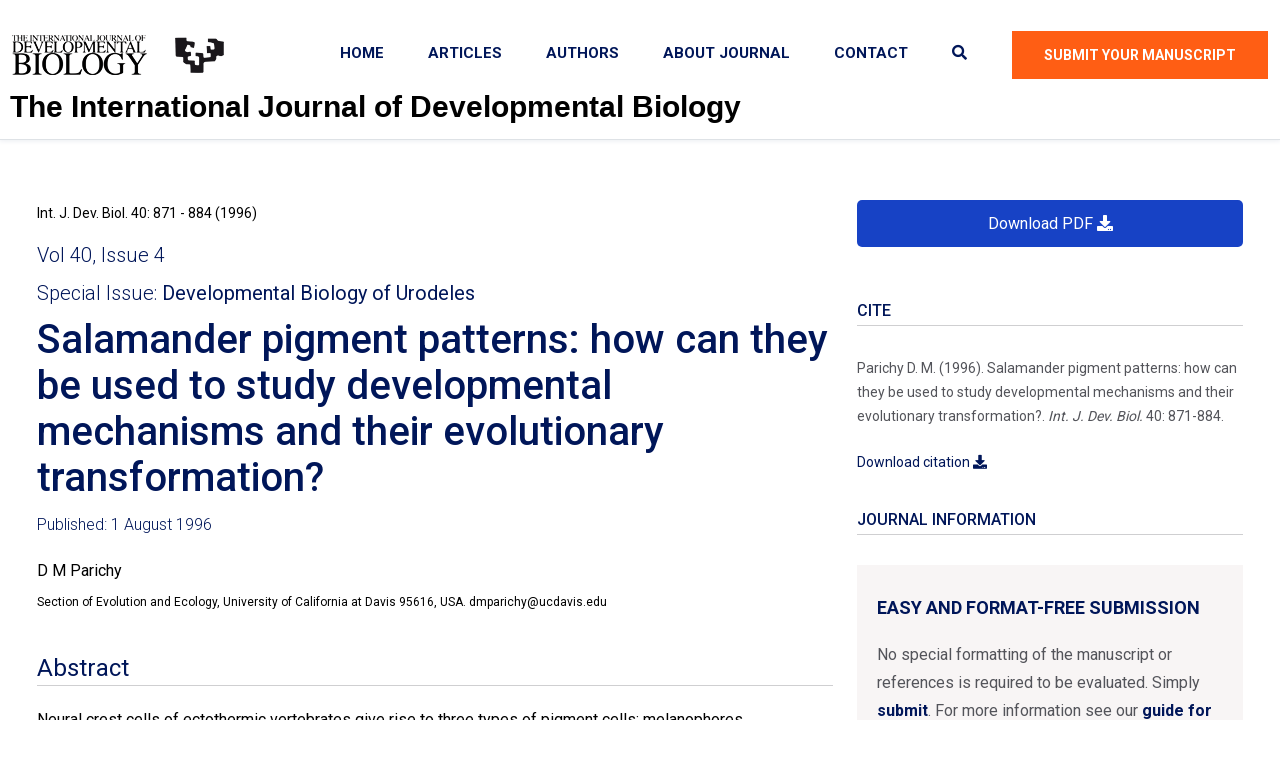

--- FILE ---
content_type: text/html; charset=UTF-8
request_url: https://ijdb.ehu.eus/article/8877461
body_size: 28844
content:

<!DOCTYPE html>
<html lang="en">

<head>
            <script async src="https://www.googletagmanager.com/gtag/js?id=G-KZW75ET649"></script>
        <script>
        window.dataLayer = window.dataLayer || [];
        function gtag(){dataLayer.push(arguments);}
        gtag('js', new Date());

        gtag('config', 'G-KZW75ET649');
        </script>
    
    <meta charset="UTF-8">
    <meta http-equiv="X-UA-Compatible" content="IE=edge">
    <meta name="viewport" content="width=device-width, initial-scale=1.0">

    <title>Salamander pigment patterns: how can they be used to study developmental mechanisms and their evolutionary transformation? | The International Journal of Developmental Biology</title>

    <link rel="canonical" href="https://ijdb.ehu.eus/article/8877461" />
	<meta name="description" content="Neural crest cells of ectothermic vertebrates give rise to three types of pigment cells: melanophores, xanthophores, and iridophores. In early larval salamanders, these cells can combine to generate a variety of pigment patterns across taxa, including vertical bars and horizontal stripes. Such patterns offer an opportunity to study neural crest morphogenesis and differentiation, as well as the evolution of these processes and the morphologies that arise from them. This review examines the phylogenetic distribution of specific pigment patterns, our current understanding of the mechanisms underlying these patterns, and how evolutionary transformations of these mechanisms may have resulted in alternative pigment patterns across taxa." />
	<meta name="Keywords" content="" />
	<meta name="title" content="Salamander pigment patterns: how can they be used to study developmental mechanisms and their evolutionary transformation? | The International Journal of Developmental Biology">
	<meta name="doi" content="10.1387/ijdb.8877461"/>
	<meta property="og:site_name" content="The International Journal of Developmental Biology" />
	<meta property="og:type" content="article" />
	<meta property="og:url" content="https://ijdb.ehu.eus/article/8877461" />
	<meta property="og:title" content="Salamander pigment patterns: how can they be used to study developmental mechanisms and their evolutionary transformation? | The International Journal of Developmental Biology" />
	<meta property="og:description" content="Neural crest cells of ectothermic vertebrates give rise to three types of pigment cells: melanophores, xanthophores, and iridophores. In early larval salamanders, these cells can combine to generate a variety of pigment patterns across taxa, including vertical bars and horizontal stripes. Such patterns offer an opportunity to study neural crest morphogenesis and differentiation, as well as the evolution of these processes and the morphologies that arise from them. This review examines the phylogenetic distribution of specific pigment patterns, our current understanding of the mechanisms underlying these patterns, and how evolutionary transformations of these mechanisms may have resulted in alternative pigment patterns across taxa." />
	<meta property="og:image" content="https://ijdb.ehu.eus/article/img_res/8877461" />
	<meta property="og:image:width" content="1361" />
	<meta property="g:image:height" content="807" />
	<meta name="dc.title" content="Salamander pigment patterns: how can they be used to study developmental mechanisms and their evolutionary transformation?">
	<meta name="dc.creator" content="Parichy, D M">
	<meta name="dc.type" content="Article">
	<meta name="dc.date" content="1996-08-01">
	<meta name="dc.identifier" content="10.1387/ijdb.8877461"/>
	<meta name="dc.publisher" content="UPV/EHU Press">
	<meta name="dc.language" content="en">
	<meta name="dc.description" content="Neural crest cells of ectothermic vertebrates give rise to three types of pigment cells: melanophores, xanthophores, and iridophores. In early larval salamanders, these cells can combine to generate a variety of pigment patterns across taxa, including vertical bars and horizontal stripes. Such patterns offer an opportunity to study neural crest morphogenesis and differentiation, as well as the evolution of these processes and the morphologies that arise from them. This review examines the phylogenetic distribution of specific pigment patterns, our current understanding of the mechanisms underlying these patterns, and how evolutionary transformations of these mechanisms may have resulted in alternative pigment patterns across taxa." />
	<meta name="dc.subject" content="">
	<meta name="prism.issn" content="0214-6282"/>
	<meta name="prism.eIssn" content="1696-3547"/>
	<meta name="prism.publicationName" content="The International Journal of Developmental Biology"/>
	<meta name="prism.publicationDate" content="1996-08-01">
	<meta name="prism.section" content="Article"/>
	<meta name="prism.volume" content="40"/>
	<meta name="prism.number" content="4"/>
	<meta name="prism.startingPage" content="871"/>
	<meta name="prism.endingPage" content="884"/>
	<meta name="prism.rightsAgent" content="ijdb@ehu.eus"/>
	<meta name="prism.doi" content="10.1387/ijdb.8877461"/>
	<meta name="prism.url" content="https://doi.org/10.1387/ijdb.8877461"/>
	<meta name="citation_issn" content="0214-6282"/>
	<meta name="citation_issn" content="1696-3547"/>
	<meta name="citation_journal_title" content="The International Journal of Developmental Biology"/>
	<meta name="citation_publisher" content="UPV/EHU Press">
	<meta name="citation_title" content="Salamander pigment patterns: how can they be used to study developmental mechanisms and their evolutionary transformation?">
	<meta name="citation_online_date" content="1996-08-01">
	<meta name="citation_volume" content="40"/>
	<meta name="citation_issue" content="4"/>
	<meta name="citation_firstpage" content="871"/>
	<meta name="citation_lastpage" content="884"/>
	<meta name="citation_author" content="Parichy, D M">
	<meta name="citation_doi" content="10.1387/ijdb.8877461"/>
	<meta name="citation_abstract_html_url" content="https://ijdb.ehu.eus/article/8877461" />
	<meta name="citation_pdf_url" content="https://ijdb.ehu.eus/article/pdf/8877461" />
	
    <link rel="shortcut icon" href="/img/icons/favicon.png">
    
    
    <link rel="preload" href="https://fonts.googleapis.com/css2?family=Exo+2:wght@300;400;500;600;700;800&family=Roboto:wght@300;400;500;700&display=swap" as="style" onload="this.rel='stylesheet'">
    <link rel="preload" href="https://fonts.googleapis.com/css2?family=Oswald:wght@500;600;700&display=swap" as="style" onload="this.rel='stylesheet'">
    
    <!-- ===========  All Stylesheet ================= -->
    <!--  Bootstrap css plugins -->
    <link rel="stylesheet" href="/assets/css/bootstrap.min.css">
    <!--  main style css file -->
    <link rel="stylesheet" href="/assets/css/style.min.css">
    <!-- template main style css file -->
    <!-- <link rel="stylesheet" href="/css/style.css"> -->
    <!-- Layout customization -->
    <link rel="stylesheet" href="/css/layout.css">
    <!--  Icon css plugins -->
    <link rel="stylesheet" href="/assets/css/icons.min.css">
    <!-- metis menu -->
    <link rel="stylesheet" href="/assets/css/metismenu.min.css">

         <link rel="stylesheet" href="/css/article.css">  
</head>

<body class="body-wrapper">

    

    <!-- welcome content start from here -->
    <header class="header-wrap header-1 border-bottom">
        <div class="container-fluid d-flex justify-content-between align-items-center">
            <div class="logo">
                <a href="/">
                    <img class="pull-left" src="/img/logos/ijdb-logo.png" alt="IJDB logo">
                    <img class="pull-left" id="pub-logo" src="/img/logos/pub-logo.png" alt="Publisher logo">
                </a>
            </div>

            <div class="header-right-area d-flex">
                <div class="main-menu d-none d-xl-block">
                    <ul>
                    <li><a href="/">Home</i></a></li>
                    <li><a href="#">Articles</a>
                        <ul class="sub-menu">
                            <li><a href="/search">All Articles</a></li>
                            <li><a href="/archive/all_issues">All Issues</a></li>
                            <li><a href="/archive/special_issues">Special Issues</a></li>
                        </ul>
                    </li>    
                    <li><a href="/authors">Authors</a></li>
                    <li><a href="/about">About Journal</a></li>
                    <li><a href="/contact">Contact</a></li>
                        <li>
                            <a href="#" class="search-btn"><i class="fas fa-search"></i></a>
                            <div class="search-box">
                                <form action="/search" method="get">
                                    <input type="text" name="q" placeholder="Search">
                                    <button type="submit"><i class="fal fa-search"></i></button>
                                </form>
                            </div>
                        </li>
                    </ul>
                </div>

                <div class="header-right-elements d-flex align-items-center justify-content-between">
                    <a href="https://www.vitjournals.com/ijdb" class="theme-btn d-none d-sm-block" target="_blank">Submit Your Manuscript</a>
                                        <div class="d-inline-block ms-4 d-xl-none">
                        <div class="mobile-nav-wrap">                    
                            <div id="hamburger">
                                <i class="fal fa-bars"></i>
                            </div>
                            <!-- mobile menu - responsive menu  -->
                            <div class="mobile-nav">
                                <button type="button" class="close-nav">
                                    <i class="fal fa-times-circle"></i>
                                </button>
                                <nav class="sidebar-nav">
                                    <ul class="metismenu" id="mobile-menu">

                                    <li><a href="/">Home</i></a></li>
                                    <li><a class="has-arrow" href="#">Articles</a>
                                        <ul class="sub-menu">
                                        <li><a href="/search">All Articles</a></li>
                                        <li><a href="/archive/all_issues">All Issues</a></li>
                                        <li><a href="/archive/special_issues">Special Issues</a></li>
                                        </ul>
                                    </li>    
                                    <li><a href="/authors">Authors</a></li>
                                    <li><a href="/about">About Journal</a></li>
                                    <li><a href="/contact">Contact</a></li>
                                        <li>
                                            <a href="#" class="search-btn"><i class="fas fa-search"></i></a>
                                            <div class="search-box">
                                                <form action="/search" method="get">
                                                    <input type="text" name="q" placeholder="Search">
                                                    <button type="submit"><i class="fal fa-search"></i></button>
                                                </form>
                                            </div>
                                        </li>    

                                    </ul>
                                </nav>
        
                                <div class="action-bar">
                                    <a href="mailto:ijdb@ehu.eus"><i class="fal fa-envelope"></i>ijdb@ehu.eus</a>
                                    <a href="/contact" class="d-btn theme-btn">Contact Us</a>
                                </div>
                            </div>                            
                        </div>
                        <div class="overlay"></div>
                    </div>
                </div>
            </div>

        </div>
        <div><h1>The International Journal of Developmental Biology</h1></div>
    </header>
            
      
<div class="section-padding">
    <div class="container">
        <div class="row">
            <div id="col_article_aside" class="col-12 col-lg-4 order-lg-last">
                
                <div id="aside">

                    <aside>
                        
                                                    <div class="d-grid gap-2">
                                <a href="/article/pdf/8877461" type="button" class="btn btn-primary">Download PDF <i class="fas fa-download"></i></a>
                            </div>
                        
                        
                        

                        
                        <div class="widget_title">Cite</div>
                        <div id="cite">
                            <p>Parichy D. M. (1996). Salamander pigment patterns: how can they be used to study developmental mechanisms and their evolutionary transformation?. <em>Int. J. Dev. Biol.</em> 40: 871-884.</p>
                            <div><a href="/article/export_citation/8877461">Download citation <i class="fas fa-download"></i></a></div>
                        </div>

                        
                        <div class="widget_title">Journal information</div>
                        
                        <div class="single-service-box style-1">
                            <div class="service-bg bg-cover" style="background-image: url('/img/banners/easy-submission-1.jpg')"></div>
                            <div class="contents">
                                <h4><a href="authors#free_format_submission">Easy and format-free submission</a></h4>
                                <p>No special formatting of the manuscript or references is required to be evaluated. Simply <a href="https://www.vitjournals.com/ijdb">submit</a>. For more information see our <a href="/authors">guide for authors</a>.</p>
                            </div>
                        </div>

                        <div class="single-service-box style-1">
                            <div class="service-bg bg-cover" style="background-image: url('/img/banners/about-journal-1.jpg')"></div>
                            <div class="contents">
                                <h4><a href="/about">About the Journal</a></h4>
                                <p>Meet our prestigious <a href="/about#editorial_board">Editorial Board</a>, <a href="/about#impact_indexing">Impact and Indexing</a>, <a href="/about#scope">Scope</a>, <a href="/about#open_access_policy">Open Access policies</a>, <a href="/archive/all_issues/2023-2020">printed version</a> (no additional cost), <a href="/about#timely_publication_policy">timeline</a>...</p>
                            </div>
                        </div>

                    </aside>

                </div>
            </div>
            <div class="col-12 col-lg-8">

                <article lang="en">

                    <header>
                        <section id="sec_biblio">
                            <p>Int. J. Dev. Biol. 40: 871 - 884 (1996)</p>
                                                    </section>
                        <section id="sec_vol_issue">
                                                            <p><a href="/issue/40/4">Vol 40, Issue 4</a></p>
                                                                    <p>Special Issue: <a id="sp_title" href="/issue/40/4">Developmental Biology of Urodeles</a></p>
                                                                                    </section>
                        <section id="sec_title">
                            <h1>Salamander pigment patterns: how can they be used to study developmental mechanisms and their evolutionary transformation?</h1>
                        </section>
                        <section id="sec_art_info">
                            <p>
                                                                                                Published: 1 August 1996</p>
                        </section>

                        <nav id="bar_top_article" class="navbar navbar-expand navbar-light bg-light">
                            <div class="container-fluid">
                                <div class="collapse navbar-collapse" id="navbarNavDropdown">
                                <ul class="navbar-nav">
                                    <li id="nav_download_pdf" class="nav-item">
                                        <a class="nav-link" aria-current="page" href="/article/pdf/8877461"><i class="fas fa-download"></i> <span class="bar_toggle_text">Download </span>PDF</a>
                                    </li>

                                    <li class="nav-item dropdown">
                                        <a class="nav-link dropdown-toggle" href="#" id="navbarDropdownMenuLink" role="button" data-bs-toggle="dropdown" aria-expanded="false">
                                        <i class="fas fa-list"></i> <span class="bar_toggle_text">SECTIONS</span>
                                        </a>
                                        <ul id="bar_sections" class="dropdown-menu" aria-labelledby="navbarDropdownMenuLink">
                                            <li class="nav-item "><a class="nav-link" href="#sec_title">Title</a></li>
                                             
                                                <li class="nav-item "><a class="nav-link" href="#sec_abstract">Abstract</a></li> 
                                                                                                                                </ul>
                                    </li>

                                                                        <li class="nav-item dropdown">
                                    <a class="nav-link dropdown-toggle" href="#" id="navbarDropdownMenuLink" role="button" data-bs-toggle="dropdown" aria-expanded="false">
                                    <i class="fas fa-tools"></i> <span class="bar_toggle_text">TOOLS</span>
                                    </a>
                                    <ul class="dropdown-menu" aria-labelledby="navbarDropdownMenuLink">
                                        <li><a class="dropdown-item" href="#">Export Citation</a></li>
                                    </ul>
                                    </li>
                                </ul>
                                </div>
                            </div>
                        </nav>


                        <section id="sec_authors">
                            <p class="art_authors">D M Parichy</p>
                            <p class="art_aff">Section of Evolution and Ecology, University of California at Davis 95616, USA. dmparichy@ucdavis.edu</p>
                        </section>
                                                    <section id="sec_abstract">
                                <h2>Abstract</h2>
                                <p class="art_abstract">Neural crest cells of ectothermic vertebrates give rise to three types of pigment cells: melanophores, xanthophores, and iridophores. In early larval salamanders, these cells can combine to generate a variety of pigment patterns across taxa, including vertical bars and horizontal stripes. Such patterns offer an opportunity to study neural crest morphogenesis and differentiation, as well as the evolution of these processes and the morphologies that arise from them. This review examines the phylogenetic distribution of specific pigment patterns, our current understanding of the mechanisms underlying these patterns, and how evolutionary transformations of these mechanisms may have resulted in alternative pigment patterns across taxa.</p>
                            </section>
                                                                        </header>


                    

                </article>

                                        
                    <div id="no_fulltext_box">                    
                        <p>Full text in web format is not available for this article. Please <a href="/article/pdf/8877461">download the PDF version</a>.</p>
                                            </div>
                    
                
                
            </div>
        </div>
    </div>
</div>      
<footer class="footer-2 footer-wrap">
        <div class="footer-widgets-wrapper text-white">
            <div class="container">
                <div class="row">
                    <div class="col-xl-3 pe-xl-0 col-sm-6 col-12">
                        <div class="single-footer-wid site_info_widget">
                            <div class="wid-title">
                                <h3>Get In Touch</h3>
                            </div>
                            <div class="contact-us">
                                <div class="single-contact-info">
                                    <div class="icon">
                                        <i class="fal fa-phone"></i>
                                    </div>
                                    <div class="contact-info">
                                        <p>+34 94 601 28 74</p>
                                    </div>
                                </div>
                                <div class="single-contact-info">
                                    <div class="icon">
                                        <i class="fal fa-envelope"></i>
                                    </div>
                                    <div class="contact-info">
                                        <p><a href="mailto:ijdb@ehu.eus">ijdb@ehu.eus</a></p>
                                    </div>
                                </div>
                                <div class="single-contact-info">
                                    <div class="icon">
                                        <i class="fal fa-map-marker-alt"></i>
                                    </div>
                                    <div class="contact-info">
                                        <p>Library Building, 6th floor, 6A7.1<br>
                                            University of the Basque Country<br>
                                            E-48940 Leioa (Vizcaya),<br>
                                            Spain</p>
                                    </div>
                                </div>
                            </div>
                        </div>
                    </div>

                    <div class="col-sm-6 offset-xl-1 col-xl-3 ps-xl-5 col-12">
                        <div class="single-footer-wid">
                            <div class="wid-title">
                                <h3>Quick Links</h3>
                            </div>
                            <ul>
                                <li><a href="/about">Journal Policies and Information</a></li>
                                <li><a href="/about#editorial_board">Editorial Board</a></li>
                                <li><a href="/about#scope">Scope</a></li>
                                <li><a href="/about#impact_indexing">Impact and indexing</a></li>
                                <li><a href="/contact">Contact</a></li>
                                <li><a href="https://www.vitjournals.com/ijdb" target="_blank">Submit Manuscript</a></li>
                            </ul>
                        </div>
                    </div> <!-- /.col-lg-3 - single-footer-wid -->

                    <div class="col-sm-6 col-xl-4 offset-xl-1 col-12">                        
                        <div class="single-footer-wid newsletter_widget">
                            <div class="wid-title">
                                <h3>Bibliographic data</h3>
                            </div>
                            <div>
                                <p>The International Journal of Developmental Biology<br>
                                Abrev: Int. J. Dev. Biol.</p>

                                <p>ISSN Print Edition: 0214-6282<br>
                                ISSN Online Edition: 1696-3547</p>

                                <p>Impact and indexing:
                                <br>JCR (Clarivate Analytics): 2023 IF 1.0
                                <br>Scimago (Scopus): 2023 H Index 115
                                <br>Google Scholar Metrics (Google): 2023 h5-index 25
                                <br>Indexed by PubMed, MEDLINE, Web of Science, JCR, Scopus, Google Scholar, BIOSIS, Embase...</p>
                            </div>

                            <!-- <div class="map-location">
                                <img src="assets/img/footer-map.png" alt="">
                            </div> -->
                        </div>
                    </div> <!-- /.col-lg-3 - single-footer-wid -->
                </div>
            </div>
        </div>

        <div class="footer-cta-wrapper">
            <div class="container">
                <div class="footer-cta-bg-wrapper">
                    <div class="row justify-content-around align-items-center">
                        <div class="col-lg-3 col-md-3 col-12">
                            <div class="footer-logo">
                                <a href="/">
                                    <img src="/img/logos/footer-logo.png" alt="IJDB logo">
                                </a>
                            </div>
                        </div>
                        <div class="col-lg-4 col-md-5 ps-lg-0 offset-lg-1 col-12">
                            <div class="footer-middle-text mt-4 mb-4 mt-md-0 mb-md-0 text-white">
                                <p>Join us and publish in a specialized journal in Developmental Biology, university-based, with a long and prestigious history.</p>
                            </div>
                        </div>
                                            </div>
                </div>
            </div>
        </div>

        <div class="footer-bottom">
            <div class="container">
                <div class="row align-items-center">
                    <div class="col-md-6 col-12 text-center text-md-start">
                        <div class="copyright-info">
                            <p>&copy; 2025 Copyright By UPV/EHU Press. All Rights Reserved</p>
                        </div>
                    </div>
                    <div class="col-md-6 col-12">
                        <div class="footer-menu mt-3 mt-md-0 text-center text-md-end">
                            <ul>
                                <li><a href="/about/privacy_policy">Privacy Policy</a></li>
                                <li><a href="/about/terms_conditions">Terms & Conditions</a></li>
                                <li><a href="/contact">Contact</a></li>
                            </ul>
                        </div>
                    </div>
                </div>
            </div>
        </div>
    </footer> 
    
<script src="/assets/js/bootstrap.min.js"></script>
<script src="/assets/js/jquery.min.js"></script>
<script src="/assets/js/scrollUp.min.js"></script>
<script src="/assets/js/metismenu.js"></script>
<script src="/js/active.js"></script>

 <script src="https://polyfill.io/v3/polyfill.min.js?features=es6"></script>  <script id="MathJax-script" async src="https://cdn.jsdelivr.net/npm/mathjax@3/es5/tex-mml-chtml.js"></script> 

 

<!--     <script src="/assets/js/isotope.pkgd.min.js"></script>
    <script src="/assets/js/imageload.min.js"></script>

    <script src="/assets/js/owl.carousel.min.js"></script>
    <script src="/assets/js/magnific-popup.min.js"></script>
    <script src="/assets/js/counterup.min.js"></script>
    <script src="/assets/js/wow.min.js"></script>
    <script src="/assets/js/metismenu.js"></script>
    <script src="/assets/js/active.js"></script> 
    <script src="/assets/js/scrollUp.min.js"></script>
-->

    </body>

</html>
    

--- FILE ---
content_type: text/css
request_url: https://ijdb.ehu.eus/assets/css/style.min.css
body_size: 215828
content:
@charset "UTF-8";*{-webkit-box-sizing:border-box;box-sizing:border-box;margin:0;padding:0}body,html{height:100%}html{scroll-behavior:smooth}a,article,aside,audio,body,caption,div,figure,footer,h1,h2,h3,h4,h5,h6,header,hgroup,html,img,label,legend,li,mark,nav,ol,option,p,section,span,table,td,th,time,tr,ul,video{margin:0;padding:0;border:0;outline:0}img{max-width:100%}a:active,a:focus,a:hover{text-decoration:none;outline:0!important;border:0}input:focus{outline:0}input::-moz-focus-inner{border:0;display:none}input::-webkit-focus-inner{border:0;display:none}input:-webkit-autofill,input:-webkit-autofill:focus,input:-webkit-autofill:hover{-webkit-box-shadow:0 0 0 1000px #fff inset!important}::-webkit-input-placeholder{color:#555;opacity:1}::-moz-placeholder{color:#555;opacity:1}:-ms-input-placeholder{color:#555;opacity:1}::-ms-input-placeholder{color:#555;opacity:1}::placeholder{color:#555;opacity:1}:-ms-input-placeholder{color:#555}::-ms-input-placeholder{color:#555}table{border-collapse:collapse}html{margin:0;padding:0;width:100%;height:100%;overflow-y:scroll;overflow-x:hidden}li,ul{margin:0;padding:0}figure{margin:0}form{position:relative}.form-control:focus{outline:0!important;border:none!important;-webkit-box-shadow:0 0 0;box-shadow:0 0 0}h1 a,h2 a,h3 a,h4 a,h5 a,h6 a{font-size:inherit;color:inherit;font-weight:inherit;line-height:inherit}h1:hover a,h2:hover a,h3:hover a,h4:hover a,h5:hover a,h6:hover a{font-size:inherit;color:inherit;font-weight:inherit}hr{margin:0;padding:0;border-color:#000}ul{list-style-type:none}li{list-style:none;position:relative}a,button{position:relative}a:focus,a:hover,button:focus,button:hover{outline:0;text-decoration:none}button,input,textarea{border:0}.container{max-width:1200px;width:100%}body{font-family:Roboto,sans-serif;font-size:16px;font-weight:400;line-height:28px;color:#53545a;background-color:#fff}h1,h2,h3,h4,h5,h6{font-family:"Exo 2",sans-serif;margin:0;margin-bottom:15px;font-weight:700;color:#001659;text-transform:uppercase}h1{font-size:60px;line-height:1.17}@media (max-width:991px){h1{font-size:42px}}h1.fs-lg{font-size:90px;text-transform:uppercase}@media (max-width:1200px){h1.fs-lg{font-size:70px}}@media (max-width:991px){h1.fs-lg{font-size:50px}}@media (max-width:500px){h1.fs-lg{font-size:46px}}h2{font-size:30px;line-height:145%}h3{font-size:24px;line-height:145%}h4{font-size:22px;line-height:145%}h5{font-size:20px;line-height:145%}h6{font-size:18px;line-height:145%}a{text-decoration:none;font-weight:600;outline:0!important;cursor:pointer;font-size:16px;line-height:28px;-webkit-transition:all .3s ease-in-out;transition:all .3s ease-in-out;color:#001659}p{margin:0}.font-oswald a,.font-oswald h1,.font-oswald h2,.font-oswald h3,.font-oswald h4,.font-oswald h5,.font-oswald h6{font-family:Oswald,sans-serif}.font-cambria a,.font-cambria h1,.font-cambria h2,.font-cambria h3,.font-cambria h4,.font-cambria h5,.font-cambria h6{font-family:Cambria,sans-serif}.coverbg{background-repeat:no-repeat;background-position:50% 50%;background-size:cover!important}.mx-auto{margin:0 auto}.align-center{display:-webkit-box;display:-ms-flexbox;display:flex;-webkit-box-pack:center;-ms-flex-pack:center;justify-content:center;-webkit-box-align:center;-ms-flex-align:center;align-items:center}.align-center:after,.align-center:before{content:none}.align-center-h{display:-webkit-box;display:-ms-flexbox;display:flex;-webkit-box-pack:center;-ms-flex-pack:center;justify-content:center}.align-center-h:after,.align-center-h:before{content:none}.align-center-v{height:100%;display:-webkit-box;display:-ms-flexbox;display:flex;-webkit-box-align:center;-ms-flex-align:center;align-items:center}.align-center-v:after,.align-center-v:before{content:none}.align-center-v-b{height:100%;display:-webkit-box;display:-ms-flexbox;display:flex;-webkit-box-align:end;-ms-flex-align:end;align-items:flex-end}.align-center-v-b:after,.align-center-v-b:before{content:none}.justify-content-center{-webkit-box-pack:center!important;-ms-flex-pack:center!important;justify-content:center!important;display:-webkit-box;display:-ms-flexbox;display:flex;-ms-flex-wrap:wrap;flex-wrap:wrap}.justify-content-center:after,.justify-content-center:before{content:none}.eq-height{display:-webkit-box;display:-ms-flexbox;display:flex;-ms-flex-wrap:wrap;flex-wrap:wrap}.eq-height:after,.eq-height:before{content:none}.owl-theme .owl-dots .owl-dot span{width:35px;height:7px;border-radius:5px}.owl-theme .owl-dots .active span{background:#ff5e14!important}.owl-theme .owl-dots .owl-dot:hover span{background:#ff5e14!important}.text-white a,.text-white h1,.text-white h2,.text-white h3,.text-white h4,.text-white h5,.text-white h6,.text-white p,.text-white span{color:#fff!important}.mlm-30{margin-left:-30px}.pl-5{padding-left:5px}.pl-10{padding-left:10px}.pl-15{padding-left:15px}.pl-20{padding-left:20px}.pl-25{padding-left:25px}.pl-30{padding-left:30px}.pl-35{padding-left:35px}.pl-40{padding-left:40px}.pl-45{padding-left:45px}.pl-50{padding-left:50px}.pl-60{padding-left:60px}.pl-65{padding-left:65px}.pl-70{padding-left:70px}.pl-75{padding-left:75px}.pl-80{padding-left:80px}.pl-90{padding-left:90px}.pl-100{padding-left:100px}.pl-110{padding-left:110px}.pl-115{padding-left:115px}.pl-120{padding-left:120px}.pl-125{padding-left:125px}.pl-130{padding-left:130px}.pl-140{padding-left:140px}.pl-150{padding-left:150px}.pr-5{padding-right:5px}.pr-5i{padding-right:5px!important}@media (max-width:767px){.pr-5i{padding-right:15px!important}}.pr-10{padding-right:10px}.pr-15{padding-right:15px}.pr-20{padding-right:20px}.pr-25{padding-right:25px}.pr-30{padding-right:30px}.pr-35{padding-right:35px}.pr-40{padding-right:40px}.pr-45{padding-right:45px}.pr-50{padding-right:50px}.pr-60{padding-right:60px}.pr-70{padding-right:70px}.pr-75{padding-right:75px}.pr-80{padding-right:80px}.pr-90{padding-right:90px}.pr-100{padding-right:100px}.pr-110{padding-right:110px}.pr-115{padding-right:115px}.pr-120{padding-right:120px}.pr-125{padding-right:125px}.pr-130{padding-right:130px}.pr-140{padding-right:140px}.pr-150{padding-right:150px}.pt-5{padding-top:5px}.pt-10{padding-top:10px}.pt-15{padding-top:15px}.pt-20{padding-top:20px}.pt-25{padding-top:25px}.pt-30{padding-top:30px}.pt-35{padding-top:35px}.pt-40{padding-top:40px}.pt-45{padding-top:45px}.pt-50{padding-top:50px}.pt-60{padding-top:60px}.pt-65{padding-top:65px}.pt-70{padding-top:70px}.pt-75{padding-top:75px}.pt-80{padding-top:80px}.pt-90{padding-top:90px}.pt-100{padding-top:100px}.pt-110{padding-top:110px}.pt-115{padding-top:115px}.pt-120{padding-top:120px}.pt-125{padding-top:125px}.pt-130{padding-top:130px}.pt-140{padding-top:140px}.pt-150{padding-top:150px}.pb-5{padding-bottom:5px}.pb-10{padding-bottom:10px}.pb-15{padding-bottom:15px}.pb-20{padding-bottom:20px}.pb-25{padding-bottom:25px}.pb-30{padding-bottom:30px}.pb-35{padding-bottom:35px}.pb-40{padding-bottom:40px}.pb-45{padding-bottom:45px}.pb-50{padding-bottom:50px}.pb-60{padding-bottom:60px}.pb-65{padding-bottom:65px}.pb-70{padding-bottom:70px}.pb-75{padding-bottom:75px}.pb-80{padding-bottom:80px}.pb-90{padding-bottom:90px}.pb-100{padding-bottom:100px}.pb-110{padding-bottom:110px}.pb-115{padding-bottom:115px}.pb-120{padding-bottom:120px}.pb-125{padding-bottom:125px}.pb-130{padding-bottom:130px}.pb-140{padding-bottom:140px}.pb-150{padding-bottom:150px}.ml-5{margin-left:5px}.ml-10{margin-left:10px}.ml-15{margin-left:15px}.ml-20{margin-left:20px}.ml-25{margin-left:25px}.ml-30{margin-left:30px}.ml-35{margin-left:35px}.ml-40{margin-left:40px}.ml-45{margin-left:45px}.ml-50{margin-left:50px}.ml-60{margin-left:60px}.ml-70{margin-left:70px}.ml-75{margin-left:75px}.ml-80{margin-left:80px}.ml-90{margin-left:90px}.ml-100{margin-left:100px}.ml-110{margin-left:110px}.ml-115{margin-left:115px}.ml-120{margin-left:120px}.ml-125{margin-left:125px}.ml-130{margin-left:130px}.ml-140{margin-left:140px}.ml-150{margin-left:150px}.mr-5{margin-right:5px}.mr-10{margin-right:10px}.mr-15{margin-right:15px}.mr-20{margin-right:20px}.mr-25{margin-right:25px}.mr-30{margin-right:30px}.mr-35{margin-right:35px}.mr-40{margin-right:40px}.mr-45{margin-right:45px}.mr-50{margin-right:50px}.mr-60{margin-right:60px}.mr-70{margin-right:70px}.mr-75{margin-right:75px}.mr-80{margin-right:80px}.mr-90{margin-right:90px}.mr-100{margin-right:100px}.mr-110{margin-right:110px}.mr-115{margin-right:115px}.mr-120{margin-right:120px}.mr-125{margin-right:125px}.mr-130{margin-right:130px}.mr-140{margin-right:140px}.mr-150{margin-right:150px}.mt-5{margin-top:5px}.mt-10{margin-top:10px}.mt-15{margin-top:15px}.mt-20{margin-top:20px}.mt-25{margin-top:25px}.mt-30{margin-top:30px}.mt-35{margin-top:35px}.mt-40{margin-top:40px}.mt-45{margin-top:45px}.mt-50{margin-top:50px}.mt-60{margin-top:60px}.mt-70{margin-top:70px}.mt-75{margin-top:75px}.mt-80{margin-top:80px}.mt-90{margin-top:90px}.mt-100{margin-top:100px}.mt-110{margin-top:110px}.mt-115{margin-top:115px}.mt-120{margin-top:120px}.mt-125{margin-top:125px}.mt-130{margin-top:130px}.mt-140{margin-top:140px}.mt-150{margin-top:150px}.mb-5{margin-bottom:5px}.mb-10{margin-bottom:10px}.mb-15{margin-bottom:15px}.mb-20{margin-bottom:20px}.mb-25{margin-bottom:25px}.mb-30{margin-bottom:30px}.mb-35{margin-bottom:35px}.mb-40{margin-bottom:40px}.mb-45{margin-bottom:45px}.mb-50{margin-bottom:50px}.mb-55{margin-bottom:55px}.mb-60{margin-bottom:60px}.mb-70{margin-bottom:70px}.mb-75{margin-bottom:75px}.mb-80{margin-bottom:80px}.mb-90{margin-bottom:90px}.mb-100{margin-bottom:100px}.mb-110{margin-bottom:110px}.mb-115{margin-bottom:115px}.mb-120{margin-bottom:120px}.mb-125{margin-bottom:125px}.mb-130{margin-bottom:130px}.mb-140{margin-bottom:140px}.mb-150{margin-bottom:150px}.mmb10{margin-bottom:-10px}.mtm-30{margin-top:-30px}.mbm-30{margin-bottom:-30px}.mbm-50{margin-bottom:-50px}.mlm-30{margin-left:-30px}.mtm-40{margin-top:-40px}.mlm-40{margin-left:-40px}.mlm-50{margin-left:-50px}.mlm-80{margin-left:-80px}.mlm-100{margin-left:-100px}.bg-cover{background-repeat:no-repeat;background-size:cover;position:relative;background-position:center}.bg-center{background-position:center}.bg-contain{background-repeat:no-repeat;background-size:contain;position:relative;background-position:left}.bg-right{background-repeat:no-repeat;background-position:right}.bg-left{background-repeat:no-repeat;background-position:left}.bg-bottom{background-repeat:no-repeat;background-position:bottom}.bg-top{background-repeat:no-repeat;background-position:top}.bg-100{background-size:100% 100%}.mmb-100{margin-bottom:-100px}.mmb-80{margin-bottom:-80px}.lr-9{margin-left:-9px;margin-right:-9px}.lr-9 [class*=col]{padding-left:9px;padding-right:9px}.bg-overlay{position:relative;z-index:1}.bg-overlay::before{position:absolute;left:0;content:"";top:0;width:100%;height:100%;opacity:.8;background-color:#000;z-index:-1}.fix{position:relative;overflow:hidden;z-index:1}.shape{position:absolute}@media (max-width:1191px){.shape{display:none;opacity:0}}.navbar-brand{padding:0;margin-right:0}#scrollUp{background-color:#001659;border-radius:50%;bottom:20px;color:#fff;font-size:22px;height:40px;line-height:40px;right:20px;text-align:center;width:40px;-webkit-box-shadow:0 5px 15px 0 rgba(1,29,80,.1);box-shadow:0 5px 15px 0 rgba(1,29,80,.1);font-weight:400;-webkit-transition:all .4s ease-in-out;transition:all .4s ease-in-out}#scrollUp:hover{background-color:#ff5e14}@media only screen and (max-width:991px){#scrollUp{font-size:15px;height:30px;line-height:30px;right:30px;width:30px}}button{border:none}section{position:relative}@-webkit-keyframes sticky{0%{opacity:0;margin-top:-120px}50%{opacity:0;margin-top:-60px}100%{opacity:1;margin-top:0}}@keyframes sticky{0%{opacity:0;margin-top:-120px}50%{opacity:0;margin-top:-60px}100%{opacity:1;margin-top:0}}.equal{display:-webkit-box;display:-ms-flexbox;display:flex;-ms-flex-wrap:wrap;flex-wrap:wrap}.equal>[class*=col-]{display:-webkit-box;display:-ms-flexbox;display:flex;-webkit-box-orient:vertical;-webkit-box-direction:normal;-ms-flex-direction:column;flex-direction:column}.hidden-fix{overflow:hidden}@media (max-width:414px){.d-none-mobile{display:none!important}}.overlay{-webkit-transition:all .2s ease-in-out;transition:all .2s ease-in-out;width:40%;opacity:0;visibility:hidden}.overlay.active{position:fixed;right:0;top:0;height:100%;width:100%;content:"";background-color:#000;z-index:99;opacity:.5;visibility:visible}.dark-bg{background-color:#000}.dark-bg a,.dark-bg h1,.dark-bg h2,.dark-bg h3,.dark-bg h4,.dark-bg h5,.dark-bg h6{color:#fff}.dark-bg p{color:#cacaca}.no-padding .col-12{padding:0}@media (max-width:991px){.no-padding .col-12{padding:0 15px}}footer li,footer ul,header li,header ul{list-style:none}.alignleft{float:left;margin-right:1.5em;margin-bottom:1.5em}.alignright{float:right;margin-left:1.5em;margin-bottom:1.5em}.aligncenter{clear:both;display:block;margin-left:auto;margin-right:auto;margin-bottom:1.5em}.scroll-up-btn a{display:inline-block;padding:16px 20px;border-radius:10px;line-height:1;background-color:#ffcb61}.scroll-up-btn a:hover{color:#fff!important;background-color:#ff5e14}.map-iframe{display:block}.map-iframe iframe{width:100%;height:650px}@media (max-width:991px){.map-iframe iframe{height:400px}}@media (max-width:767px){.map-iframe iframe{height:300px}}.border-right{position:relative}.border-right::after{position:absolute;height:100%;width:1px;background-color:#ebedf2;content:"";right:50px;top:0}@media (max-width:1100px){.border-right::after{right:20px}}@media (max-width:991px){.border-right::after{right:50px}}@media (max-width:767px){.border-right::after{display:none}}@media (max-width:991px){.border-right:nth-of-type(2)::after{display:none}}.border-right:last-of-type::after{display:none}.border-line{position:relative}.border-line::after{position:absolute;height:100%;width:1px;background-color:#2c3b65;content:"";right:0;top:0}@media (max-width:767px){.border-line::after{display:none}}.border-line:last-of-type::after{display:none}.animated{-webkit-animation-duration:1000 ms;animation-duration:1000 ms;-webkit-animation-fill-mode:both;animation-fill-mode:both}@-webkit-keyframes playVideo{0%{-webkit-box-shadow:0 0 0 0 rgba(255,255,255,.3);box-shadow:0 0 0 0 rgba(255,255,255,.3)}40%{-webkit-box-shadow:0 0 0 20px rgba(255,255,255,0);box-shadow:0 0 0 20px rgba(255,255,255,0)}80%{-webkit-box-shadow:0 0 0 20px rgba(255,255,255,0);box-shadow:0 0 0 20px rgba(255,255,255,0)}100%{-webkit-box-shadow:0 0 0 0 rgba(255,255,255,0);box-shadow:0 0 0 0 rgba(255,255,255,0)}}@keyframes playVideo{0%{-webkit-box-shadow:0 0 0 0 rgba(255,255,255,.3);box-shadow:0 0 0 0 rgba(255,255,255,.3)}40%{-webkit-box-shadow:0 0 0 20px rgba(255,255,255,0);box-shadow:0 0 0 20px rgba(255,255,255,0)}80%{-webkit-box-shadow:0 0 0 20px rgba(255,255,255,0);box-shadow:0 0 0 20px rgba(255,255,255,0)}100%{-webkit-box-shadow:0 0 0 0 rgba(255,255,255,0);box-shadow:0 0 0 0 rgba(255,255,255,0)}}@-webkit-keyframes dimond{0%{-webkit-transform:rotate(0);transform:rotate(0)}100%{-webkit-transform:rotate(360deg);transform:rotate(360deg)}}@keyframes dimond{0%{-webkit-transform:rotate(0);transform:rotate(0)}100%{-webkit-transform:rotate(360deg);transform:rotate(360deg)}}@-webkit-keyframes bounce{0%,100%{-webkit-transform:scale(0)}50%{-webkit-transform:scale(1)}}@keyframes bounce{0%,100%{transform:scale(0);-webkit-transform:scale(0)}50%{transform:scale(1);-webkit-transform:scale(1)}}@-webkit-keyframes movebounce{0%{-webkit-transform:translateY(0);transform:translateY(0)}50%{-webkit-transform:translateY(20px);transform:translateY(20px)}100%{-webkit-transform:translateY(0);transform:translateY(0)}}@keyframes movebounce{0%{-webkit-transform:translateY(0);transform:translateY(0)}50%{-webkit-transform:translateY(20px);transform:translateY(20px)}100%{-webkit-transform:translateY(0);transform:translateY(0)}}@-webkit-keyframes bounceUp{0%{-webkit-transform:translateY(0);transform:translateY(0)}50%{-webkit-transform:translateY(40px);transform:translateY(40px)}100%{-webkit-transform:translateY(0);transform:translateY(0)}}@keyframes bounceUp{0%{-webkit-transform:translateY(0);transform:translateY(0)}50%{-webkit-transform:translateY(40px);transform:translateY(40px)}100%{-webkit-transform:translateY(0);transform:translateY(0)}}@-webkit-keyframes moveleftbounce{0%{-webkit-transform:translateX(0);transform:translateX(0)}50%{-webkit-transform:translateX(40px);transform:translateX(40px)}100%{-webkit-transform:translateX(0);transform:translateX(0)}}@keyframes moveleftbounce{0%{-webkit-transform:translateX(0);transform:translateX(0)}50%{-webkit-transform:translateX(40px);transform:translateX(40px)}100%{-webkit-transform:translateX(0);transform:translateX(0)}}@-webkit-keyframes moverightbounce{0%{margin-left:0}50%{margin-left:30px}100%{margin-left:0}}@keyframes moverightbounce{0%{margin-left:0}50%{margin-left:30px}100%{margin-left:0}}.rotateme{-webkit-animation-name:rotateme;animation-name:rotateme;-webkit-animation-duration:20s;animation-duration:20s;-webkit-animation-iteration-count:infinite;animation-iteration-count:infinite;-webkit-animation-timing-function:linear;animation-timing-function:linear}@keyframes guraguri{from{-webkit-transform:rotate(0);transform:rotate(0)}to{-webkit-transform:rotate(360deg);transform:rotate(360deg)}}@-webkit-keyframes guraguri{from{-webkit-transform:rotate(0)}to{-webkit-transform:rotate(360deg)}}@-webkit-keyframes rotate3d{0%{-webkit-transform:rotateY(0);transform:rotateY(0)}100%{-webkit-transform:rotateY(360deg);transform:rotateY(360deg)}}@keyframes rotate3d{0%{-webkit-transform:rotateY(0);transform:rotateY(0)}100%{-webkit-transform:rotateY(360deg);transform:rotateY(360deg)}}@keyframes move_wave{0%{-webkit-transform:translateX(0) translateZ(0) scaleY(1);transform:translateX(0) translateZ(0) scaleY(1)}50%{-webkit-transform:translateX(-25%) translateZ(0) scaleY(.55);transform:translateX(-25%) translateZ(0) scaleY(.55)}100%{-webkit-transform:translateX(-50%) translateZ(0) scaleY(1);transform:translateX(-50%) translateZ(0) scaleY(1)}}@-webkit-keyframes move_wave{0%{-webkit-transform:translateX(0) translateZ(0) scaleY(1);transform:translateX(0) translateZ(0) scaleY(1)}50%{-webkit-transform:translateX(-25%) translateZ(0) scaleY(.55);transform:translateX(-25%) translateZ(0) scaleY(.55)}100%{-webkit-transform:translateX(-50%) translateZ(0) scaleY(1);transform:translateX(-50%) translateZ(0) scaleY(1)}}@-webkit-keyframes spinner{to{-webkit-transform:rotateZ(360deg);transform:rotateZ(360deg)}}@keyframes spinner{to{-webkit-transform:rotateZ(360deg);transform:rotateZ(360deg)}}@-webkit-keyframes letters-loading{0%,100%,75%{opacity:0;-webkit-transform:rotateY(-90deg);transform:rotateY(-90deg)}25%,50%{opacity:1;-webkit-transform:rotateY(0);transform:rotateY(0)}}@keyframes letters-loading{0%,100%,75%{opacity:0;-webkit-transform:rotateY(-90deg);transform:rotateY(-90deg)}25%,50%{opacity:1;-webkit-transform:rotateY(0);transform:rotateY(0)}}@-webkit-keyframes top-to-down{0%{-webkit-transform:translateY(0);transform:translateY(0)}50%{-webkit-transform:translateY(20px);transform:translateY(20px)}100%{-webkit-transform:translateY(0);transform:translateY(0)}}@keyframes top-to-down{0%{-webkit-transform:translateY(0);transform:translateY(0)}50%{-webkit-transform:translateY(20px);transform:translateY(20px)}100%{-webkit-transform:translateY(0);transform:translateY(0)}}@-webkit-keyframes left-to-right{0%{-webkit-transform:translateX(0);transform:translateX(0)}50%{-webkit-transform:translateX(20px);transform:translateX(20px)}100%{-webkit-transform:translateX(0);transform:translateX(0)}}@keyframes left-to-right{0%{-webkit-transform:translateX(0);transform:translateX(0)}50%{-webkit-transform:translateX(20px);transform:translateX(20px)}100%{-webkit-transform:translateX(0);transform:translateX(0)}}@-webkit-keyframes shake{0%,100%,20%,60%{-webkit-transform:translateX(0);transform:translateX(0)}40%{-webkit-transform:translateX(-5px);transform:translateX(-5px)}80%{-webkit-transform:translateX(-3px);transform:translateX(-3px)}}@keyframes shake{0%,100%,20%,60%{-webkit-transform:translateX(0);transform:translateX(0)}40%{-webkit-transform:translateX(-5px);transform:translateX(-5px)}80%{-webkit-transform:translateX(-3px);transform:translateX(-3px)}}@-webkit-keyframes shake-item{0%,100%,20%,60%{-webkit-transform:translateX(0);transform:translateX(0)}40%{-webkit-transform:translateX(5px);transform:translateX(5px)}80%{-webkit-transform:translateX(3px);transform:translateX(3px)}}@keyframes shake-item{0%,100%,20%,60%{-webkit-transform:translateX(0);transform:translateX(0)}40%{-webkit-transform:translateX(5px);transform:translateX(5px)}80%{-webkit-transform:translateX(3px);transform:translateX(3px)}}@-webkit-keyframes top{0%{-webkit-transform:translateY(0);transform:translateY(0)}50%{-webkit-transform:translateY(20px);transform:translateY(20px)}100%{-webkit-transform:translateY(0);transform:translateY(0)}}@keyframes top{0%{-webkit-transform:translateY(0);transform:translateY(0)}50%{-webkit-transform:translateY(20px);transform:translateY(20px)}100%{-webkit-transform:translateY(0);transform:translateY(0)}}@-webkit-keyframes left-to{0%{-webkit-transform:translateX(0);transform:translateX(0)}50%{-webkit-transform:translateX(20px);transform:translateX(20px)}100%{-webkit-transform:translateX(0);transform:translateX(0)}}@keyframes left-to{0%{-webkit-transform:translateX(0);transform:translateX(0)}50%{-webkit-transform:translateX(20px);transform:translateX(20px)}100%{-webkit-transform:translateX(0);transform:translateX(0)}}@keyframes top-to-down{0%{-webkit-transform:translateY(0);transform:translateY(0)}50%{-webkit-transform:translateY(20px);transform:translateY(20px)}100%{-webkit-transform:translateY(0);transform:translateY(0)}}.btnd,.theme-btn,.video-btn{line-height:1;font-weight:700;display:inline-block;-webkit-transition:all .4s ease-in-out;transition:all .4s ease-in-out;text-transform:uppercase;font-size:14px}.btn{border:0;background:0 0;border-radius:0;line-height:1;padding:0;margin:0;font-size:inherit}.theme-btn{color:#fff;padding:25px 43px 21px;background-color:#ff5e14;-webkit-transition:all .3s ease-in-out;transition:all .3s ease-in-out}@media (max-width:991px){.theme-btn{padding:16px 30px 14px}}.theme-btn.theme-2{background:#ff5e14;padding:22px 40px}.theme-btn.theme-2:hover{background:#ff5e14}.theme-btn.theme-2.white{background:#fff;-webkit-box-shadow:0 16px 32px 0 rgba(0,0,0,.1);box-shadow:0 16px 32px 0 rgba(0,0,0,.1);color:#ff5e14}.theme-btn.theme-2.white:hover{background:#ff5e14;color:#fff}.theme-btn.style-3{background-color:#4e5aff;color:#fff;border-radius:4px;padding:20px 41px 18px;font-size:14px;line-height:1!important}.theme-btn.style-3.white{background:#fff;border-color:#fff;color:#161616}.theme-btn.style-3:hover{background:#001659;color:#fff}.theme-btn.style-4{background-color:#fb0;color:#161616;border-radius:5px;padding:21px 38px 20px;font-size:14px;line-height:1!important;font-weight:500;text-transform:uppercase}.theme-btn.style-4 i{margin-left:0;font-size:16px}.theme-btn.style-4.white{background:#fff;border-color:#fff;color:#161616}.theme-btn.style-4:hover{background:#001659;color:#fff}@media (max-width:767px){.theme-btn{padding:14px 28px 12px}}@media (max-width:580px){.theme-btn{padding:18px 35px 15px}}@media (max-width:480px){.theme-btn{padding:16px 30px 14px;font-size:15px}}.theme-btn i{margin-left:10px}.theme-btn.no-fil{background:0 0;margin-left:15px;color:#252525;-webkit-box-sizing:border-box;box-sizing:border-box;border:2px solid #e9e9e9}@media (max-width:500px){.theme-btn.no-fil{margin-left:0}}.theme-btn.no-fil:hover{background:#001659;border-color:#001659}.theme-btn.black{background:#191c28;color:#fff}.theme-btn.black:hover{background:#001659;color:#fff}.theme-btn.minimal-btn{color:#001659;background:0 0;-webkit-box-shadow:inherit;box-shadow:inherit;border:1px solid #001659}.theme-btn.minimal-btn:hover{background:#001659;-webkit-box-shadow:inherit;box-shadow:inherit;color:#fff}.theme-btn:hover{background:#001659;color:#fff}.video-btn i{margin-right:10px}.video-play-btn .play-video{border-radius:50%;width:90px;height:90px;background-color:#fff;color:#ff5e14;line-height:90px;-webkit-transition:.3s;transition:.3s;text-align:center;-webkit-animation:playVideo infinite 3.5s;animation:playVideo infinite 3.5s;display:inline-block;margin:0 auto;font-size:20px}@media (max-width:767px){.video-play-btn .play-video{width:60px;height:60px;line-height:60px;font-size:14px}}.video-play-btn .play-video:hover{color:#001659;-webkit-box-shadow:0 14px 28px rgba(0,0,0,.25),0 10px 10px rgba(0,0,0,.22);box-shadow:0 14px 28px rgba(0,0,0,.25),0 10px 10px rgba(0,0,0,.22)}.video-play-btn .play-text{font-weight:700}.plus-text-btn{display:inline-block;overflow:hidden;clear:both;margin-top:20px}.plus-text-btn:hover{color:#001659}.plus-text-btn:hover .icon{background:#001659;color:#fff}.plus-text-btn .icon{width:60px;height:60px;line-height:60px;text-align:center;color:#fff;background:#ff5e14;border-radius:50px;margin-right:20px;float:left;overflow:auto;-webkit-transition:all .3s ease-in-out;transition:all .3s ease-in-out}.plus-text-btn .link-text{float:left;overflow:auto;padding-top:3px}.plus-text-btn span{display:block}.btn-wepper .bg-bth,.btn-wepper .theme-btns{overflow:hidden;-webkit-transition:all .3s ease-in-out;transition:all .3s ease-in-out;border-radius:5px;padding:20px 40px;color:#001659;font-family:Roboto,sans-serif;font-weight:500;background-color:transparent}.btn-wepper .bg-bth:hover,.btn-wepper .theme-btns:hover{color:#fff;background-color:#ff5e14}.btn-wepper .bg-bth{border:2px solid #c2c5d7;padding:18px 40px}.btn-wepper .bg-bth:hover{border:2px solid #ff5e14;color:#fff;background-color:#ff5e14}.btn-wepper .theme-btns{padding:20px 40px;border:0 solid #c2c5d7;color:#fff;background-color:#ff5e14}.btn-wepper .theme-btns:hover{background-color:#001659}.btn-wepper .btns-plan{overflow:hidden;padding:15px 40px}.btn-wepper a{font-size:16px!important;font-family:Roboto,sans-serif!important;font-weight:500!important;font-size:16px!important;line-height:34px!important}.btn-wepper a i{margin-right:15px;font-size:12px;padding:10px 11px;background-color:#01a0e1;color:#fff;border-radius:100%}.btn-wepper a:hover i{color:#ff5e14}.preloader{-webkit-box-align:center;-ms-flex-align:center;align-items:center;cursor:default;display:-webkit-box;display:-ms-flexbox;display:flex;height:100%;-webkit-box-pack:center;-ms-flex-pack:center;justify-content:center;position:fixed;left:0;top:0;width:100%;z-index:9999999}.preloader .animation-preloader{z-index:1000}.preloader .animation-preloader .spinner{-webkit-animation:spinner 1s infinite linear;animation:spinner 1s infinite linear;border-radius:50%;border:3px solid rgba(0,0,0,.2);border-top-color:#001041;height:9em;margin:0 auto 3.5em auto;width:9em}@media (max-width:767px){.preloader .animation-preloader .spinner{width:7.5em;height:7.5em;margin:0 auto 1.5em auto}}.preloader .animation-preloader .txt-loading{font:bold 5em "Exo 2",sans-serif,Roboto,sans-serif;text-align:center;-webkit-user-select:none;-moz-user-select:none;-ms-user-select:none;user-select:none}@media (max-width:767px){.preloader .animation-preloader .txt-loading{font-size:2.5em}}.preloader .animation-preloader .txt-loading .letters-loading{color:#ff5e14;position:relative}.preloader .animation-preloader .txt-loading .letters-loading:nth-child(2):before{-webkit-animation-delay:.2s;animation-delay:.2s}.preloader .animation-preloader .txt-loading .letters-loading:nth-child(3):before{-webkit-animation-delay:.4s;animation-delay:.4s}.preloader .animation-preloader .txt-loading .letters-loading:nth-child(4):before{-webkit-animation-delay:.6s;animation-delay:.6s}.preloader .animation-preloader .txt-loading .letters-loading:nth-child(5):before{-webkit-animation-delay:.8s;animation-delay:.8s}.preloader .animation-preloader .txt-loading .letters-loading:nth-child(6):before{-webkit-animation-delay:1s;animation-delay:1s}.preloader .animation-preloader .txt-loading .letters-loading:nth-child(7):before{-webkit-animation-delay:1.2s;animation-delay:1.2s}.preloader .animation-preloader .txt-loading .letters-loading:nth-child(8):before{-webkit-animation-delay:1.4s;animation-delay:1.4s}.preloader .animation-preloader .txt-loading .letters-loading::before{-webkit-animation:letters-loading 4s infinite;animation:letters-loading 4s infinite;color:#001659;content:attr(data-text-preloader);left:0;opacity:0;font-family:"Exo 2",sans-serif;position:absolute;top:-3px;-webkit-transform:rotateY(-90deg);transform:rotateY(-90deg)}.preloader p{font-size:15px;font-weight:600;text-transform:uppercase;letter-spacing:8px;color:#001659}.preloader .loader{position:fixed;top:0;left:0;width:100%;height:100%;font-size:0;z-index:1;pointer-events:none}.preloader .loader .row{height:100%}.preloader .loader .loader-section{padding:0}.preloader .loader .loader-section .bg{background-color:#fff;height:100%;left:0;width:100%;-webkit-transition:all .8s cubic-bezier(.77,0,.175,1);transition:all .8s cubic-bezier(.77,0,.175,1)}.preloader.loaded .animation-preloader{opacity:0;-webkit-transition:.3s ease-out;transition:.3s ease-out}.preloader.loaded .loader-section .bg{width:0;-webkit-transition:.7s .3s allcubic-bezier(.1,.1,.1,1);transition:.7s .3s allcubic-bezier(.1,.1,.1,1)}header{width:100%;z-index:9999}header .container-xxl{max-width:1350px;width:100%}header a{text-transform:capitalize}header .header-right-elements>a{margin-left:25px;color:#fff}header .side-menu-toggle{font-size:36px;line-height:1;color:#001659!important}header .side-menu-toggle:hover{color:#ff5e14!important}header .theme-btn{padding:17px 32px}header.header-1{background-color:#fff}@media (min-width:1350px){header.header-1{padding:20px 85px}}@media (max-width:1349px){header.header-1{padding:20px 0}}@media (max-width:767px){header.header-1{padding:15px 0}}header.header-1 .main-menu ul{line-height:1}header.header-1 .main-menu ul>li{display:inline-block;line-height:1}header.header-1 .main-menu ul>li>a{display:inline-block;font-weight:600;font-size:15px;text-transform:uppercase;line-height:1;padding:25px 20px;overflow:hidden}header.header-1 .main-menu ul>li:hover>a{color:#001041}header.header-1 .main-menu ul>li:hover>ul{opacity:1;visibility:visible;-webkit-transform:translateY(0);transform:translateY(0)}header.header-1 .main-menu ul>li>ul{position:absolute;top:100%;width:200px;background-color:#fff;left:0;z-index:999;-webkit-box-shadow:0 13px 35px -12px rgba(35,35,35,.15);box-shadow:0 13px 35px -12px rgba(35,35,35,.15);visibility:hidden;opacity:0;-webkit-transform:translateY(40px);transform:translateY(40px);-webkit-transition:all .5s ease-in-out;transition:all .5s ease-in-out;padding:10px 0}header.header-1 .main-menu ul>li>ul li{display:block}header.header-1 .main-menu ul>li>ul li a{display:block;color:#252525;padding:12px 25px}header.header-1 .main-menu ul>li>ul li a:hover{color:#001659}header.header-1 .main-menu ul>li>ul ul{left:100%;top:0}header.header-2{background-color:#fff}header.header-2 .container-fluid{position:relative}@media (min-width:1600px){header.header-2 .container-fluid{padding:0 200px}}@media (max-width:1599px){header.header-2 .container-fluid{padding:0 50px}}@media (max-width:1350px){header.header-2 .container-fluid{padding:0 30px}}@media (max-width:1200px){header.header-2 .container-fluid{padding:0 15px}}@media (max-width:991px){header.header-2 .container-fluid{padding:15px}}header.header-2 .main-menu ul{line-height:1}header.header-2 .main-menu ul>li{display:inline-block;line-height:1}header.header-2 .main-menu ul>li>a{display:inline-block;font-weight:600;font-size:15px;text-transform:uppercase;line-height:1;padding:30px 20px;overflow:hidden}@media (max-width:1191px){header.header-2 .main-menu ul>li>a{padding:30px 15px}}header.header-2 .main-menu ul>li:hover>a{color:#001041}header.header-2 .main-menu ul>li:hover>ul{opacity:1;visibility:visible;-webkit-transform:translateY(0);transform:translateY(0)}header.header-2 .main-menu ul>li>ul{position:absolute;top:100%;width:200px;background-color:#fff;left:0;z-index:999;-webkit-box-shadow:0 13px 35px -12px rgba(35,35,35,.15);box-shadow:0 13px 35px -12px rgba(35,35,35,.15);visibility:hidden;opacity:0;-webkit-transform:translateY(40px);transform:translateY(40px);-webkit-transition:all .5s ease-in-out;transition:all .5s ease-in-out;padding:10px 0}header.header-2 .main-menu ul>li>ul li{display:block}header.header-2 .main-menu ul>li>ul li a{display:block;color:#252525;padding:12px 25px}header.header-2 .main-menu ul>li>ul li a:hover{color:#001659}header.header-2 .main-menu ul>li>ul ul{left:100%;top:0}header.header-2 .right-elements .search-icon{color:#001659;margin-right:30px}header.header-2 .right-elements .call-action{background-color:#ff5e14;position:relative;z-index:1}header.header-2 .right-elements .call-action p,header.header-2 .right-elements .call-action span{color:#fff}header.header-2 .right-elements .call-action span{font-size:14px;font-weight:500;text-transform:uppercase}header.header-2 .right-elements .call-action p{font-size:24px;font-weight:700;text-transform:uppercase}header.header-2 .main-header-wrapper{position:relative}header.header-2 .main-header-wrapper::before{position:absolute;width:385px;height:100%;content:"";right:0;top:0;background-color:#ff5e14}@media (max-width:1599px){header.header-2 .main-header-wrapper::before{width:235px}}@media (max-width:1350px){header.header-2 .main-header-wrapper::before{width:215px}}@media (max-width:1200px){header.header-2 .main-header-wrapper::before{display:none}}header.header-4{position:absolute;width:100%;z-index:999;background:0 0;top:0;left:0}header.header-4 .main-menu ul>li:hover>a{color:#fb0}header.header-4 .main-menu ul>li a{color:#fff}header.header-4 .main-menu ul>li a:hover{color:#fb0!important}@media (max-width:1248px){header.header-5{padding:20px}}@media (max-width:768px){header.header-5 .logo a img{width:140px}}header.header-5 .main-menu ul li a{font-family:Roboto,sans-serif;font-style:normal;font-weight:500;font-size:15px;line-height:15px;color:#001659;-webkit-transition:all .4s ease-in-out;transition:all .4s ease-in-out}header.header-5 .main-menu ul li a:hover{color:#f47102}header.header-5 .main-menu ul li>ul li a:hover{color:#ff5e14}header.header-5 .header-right-elements a{font-family:Roboto,sans-serif;font-style:normal;font-weight:500;padding:20px 40px;text-transform:capitalize;margin-left:0}@media (max-width:768px){header.header-5 #hamburger{font-size:30px!important}}header .header-top-bar{background-color:#001659;padding:10px 0}@media (max-width:610px){header .header-top-bar{display:none!important}}@media (max-width:991px){header .header-top-bar{padding:0}}header .header-top-bar .top-left-content li{display:inline-block;border-right:1px solid #606881;padding-right:35px;margin-right:35px}@media (max-width:690px){header .header-top-bar .top-left-content li{padding-right:15px;margin-right:15px}}header .header-top-bar .top-left-content li:last-of-type{border:0;margin-right:0;padding-right:0}header .header-top-bar .top-left-content li i{margin-right:5px}header .header-top-bar .top-social-icons a{font-weight:300;margin-left:15px;display:inline-block}header .header-top-bar .top-social-icons a:hover{color:#ff5e14!important}.hero-social-elements{position:fixed;left:0;top:0;height:100%;width:100px;background-color:#fff;z-index:99}@media (max-width:1300px){.hero-social-elements{display:none!important}}.hero-social-elements .flp-text{position:absolute;top:20%;left:50%;-webkit-transform:translateX(-50%);transform:translateX(-50%);width:100px}.hero-social-elements .flp-text p{-webkit-transform:rotate(-90deg);transform:rotate(-90deg);color:#001659;font-weight:700;font-size:16px;text-transform:uppercase}.hero-social-elements .long-arrow{width:1px;height:100px;background-color:#cfd2de;display:block;position:absolute;content:"";left:50%;top:30%;-webkit-transform:translateX(-50%);transform:translateX(-50%)}.hero-social-elements .long-arrow::before{content:"";position:absolute;width:0;height:0;border-left:6px solid transparent;border-right:6px solid transparent;border-top:9px solid #cfd2de;bottom:-9px;left:50%;-webkit-transform:translateX(-50%);transform:translateX(-50%)}.hero-social-elements .social-link{display:block;top:45%;left:50%;position:relative;-webkit-transform:translate(-50%);transform:translate(-50%);width:50px;background-color:#fff;z-index:2}.hero-social-elements .social-link::after{width:1px;height:100px;background-color:#cfd2de;display:block;position:absolute;content:"";left:50%;top:110%;-webkit-transform:translateX(-50%);transform:translateX(-50%)}.hero-social-elements .social-link a{width:50px;height:50px;background:#fff;border:1px solid #ebedf2;border-radius:50px;line-height:50px;text-align:center;display:inline-block;margin:5px 0}.hero-social-elements .social-link a .active,.hero-social-elements .social-link a:hover{color:#fff;background-color:#ff5e14;border-color:#ff5e14}.page-banner-wrap{position:relative}.page-banner-wrap .breadcrumb-wrap{overflow:hidden}.page-banner-wrap .breadcrumb{background:0 0;padding:0;margin-bottom:10px}.page-banner-wrap .breadcrumb li{color:#fff;font-size:15px;font-weight:500;text-transform:uppercase}.page-banner-wrap .breadcrumb li a{color:#ff5e14;font-weight:500}.page-banner-wrap .breadcrumb li a:hover{color:#fff}.page-banner-wrap .breadcrumb li+li::before{color:#fff;content:"\f054";font-family:"Font Awesome 5 Pro";font-size:14px}.mobile-nav{position:fixed;right:-380px;top:0;width:320px;height:100vh;scroll-behavior:smooth;overflow-y:scroll;-webkit-transition:right .5s ease-in;transition:right .5s ease-in;background-color:#001659;padding:20px;z-index:9999999;-webkit-box-shadow:0 13px 35px -12px rgba(35,35,35,.15);box-shadow:0 13px 35px -12px rgba(35,35,35,.15)}.mobile-nav.show{right:0}.mobile-nav .close-nav{border:0;background:0 0;color:#fff;border-radius:30px;font-size:20px;position:absolute;left:20px;top:10px}.mobile-nav .sidebar-nav{margin-top:30px}.mobile-nav .sidebar-nav ul{margin:0;padding:0;list-style:none;background-color:transparent}.mobile-nav .sidebar-nav .metismenu{display:-webkit-box;display:-ms-flexbox;display:flex;-webkit-box-orient:vertical;-webkit-box-direction:normal;-ms-flex-direction:column;flex-direction:column}.mobile-nav .sidebar-nav .metismenu>li{position:relative;display:-webkit-box;display:-ms-flexbox;display:flex;-webkit-box-orient:vertical;-webkit-box-direction:normal;-ms-flex-direction:column;flex-direction:column}.mobile-nav .sidebar-nav .metismenu a{position:relative;display:block;padding:10px 15px;-webkit-transition:all .3s ease-out;transition:all .3s ease-out;text-decoration:none;color:#fff;outline-width:0;text-transform:capitalize;border-bottom:1px solid rgba(0,0,0,.05)}.mobile-nav .sidebar-nav .metismenu ul a{padding:10px 15px 10px 35px;position:relative}.mobile-nav .sidebar-nav .metismenu ul a::before{clear:both;display:block;content:"\f067";position:absolute;right:0;top:0}.mobile-nav .sidebar-nav .metismenu ul a:hover{padding-left:40px}.mobile-nav .sidebar-nav .metismenu ul a:hover::before{background-color:#fff}.mobile-nav .sidebar-nav .metismenu ul a::before{position:absolute;left:15px;width:10px;height:10px;border-radius:50%;border:2px solid #fff;content:"";top:50%;-webkit-transition:all .3s ease-in-out;transition:all .3s ease-in-out;-webkit-transform:translateY(-50%);transform:translateY(-50%)}.mobile-nav .sidebar-nav .metismenu ul ul{list-style-type:circle!important}.mobile-nav .sidebar-nav .metismenu ul ul a{padding:10px 15px 10px 45px}.mobile-nav .metismenu .has-arrow{background:#001041}.mobile-nav .sidebar-nav .metismenu a:active,.mobile-nav .sidebar-nav .metismenu a:focus,.mobile-nav .sidebar-nav .metismenu a:hover{text-decoration:none;color:#fff;background:#001041}.mobile-nav .metismenu .has-arrow::after{position:absolute;content:"";width:.5em;height:.5em;border-width:1px 0 0 1px;border-style:solid;border-color:initial;right:1em;-webkit-transform:rotate(-45deg) translate(0,-50%);transform:rotate(-45deg) translate(0,-50%);-webkit-transform-origin:top;transform-origin:top;top:50%;-webkit-transition:all .3s ease-out;transition:all .3s ease-out}.mobile-nav .metismenu .active>.has-arrow::after,.mobile-nav .metismenu .has-arrow[aria-expanded=true]::after{-webkit-transform:rotate(-135deg) translate(0,-50%);transform:rotate(-135deg) translate(0,-50%)}#hamburger{color:#001659;font-size:36px;line-height:1;text-align:right;font-weight:700}#hamburger i{cursor:pointer}.action-bar{margin-top:30px;padding-left:20px;margin-right:10px}.action-bar a{color:#fff;display:block;margin-top:12px}.action-bar a i{margin-right:10px}.action-bar a.theme-btn{text-align:center}.offset-menu{position:fixed;height:100vh;top:0;z-index:9999999;opacity:0;visibility:hidden;right:-30%;-webkit-transition:all .5s ease-in-out;transition:all .5s ease-in-out;background-color:#ff5e14;-webkit-box-shadow:0 13px 35px -12px rgba(35,35,35,.15);box-shadow:0 13px 35px -12px rgba(35,35,35,.15)}.offset-menu.show{opacity:1;visibility:visible;right:0}.offset-menu .offset-menu-wrapper{width:360px;padding:80px 30px}.offset-menu .theme-btn{background-color:#001659;color:#fff}.offset-menu .offset-menu-section{margin-top:40px}.offset-menu .offset-menu-section a{margin-bottom:10px}.offset-menu .offset-menu-section ul li{margin-bottom:5px}.offset-menu .offset-menu-section ul li span{margin-right:10px}.offset-menu #offset-menu-close-btn{position:fixed;right:30px;font-size:28px;-webkit-transform:rotate(45deg);transform:rotate(45deg);color:#fff;cursor:pointer;-webkit-transition:all .2s ease-in-out;transition:all .2s ease-in-out;z-index:9;top:20px}.offset-menu #offset-menu-close-btn:hover{color:#001659}.offset-menu .offset-menu-footer{margin-top:35px}.offset-menu .offset-menu-social-icon a{font-size:14px;background:#001659;display:inline-block;border-radius:50%;width:40px;height:40px;line-height:42px;text-align:center;margin-right:5px;font-weight:400}.offset-menu .offset-menu-social-icon a:hover{background:#ff5e14}.offset-menu img{display:inline-block;background:#fff;padding:13px 30px}.search-box{width:0;position:absolute;right:0;-webkit-transform:translateY(15px);transform:translateY(15px);opacity:0;visibility:hidden;z-index:1;-webkit-transition:all .4s ease-in-out;transition:all .4s ease-in-out;-webkit-box-shadow:0 16px 32px 0 rgba(0,0,0,.04);box-shadow:0 16px 32px 0 rgba(0,0,0,.04)}.search-box.show{width:320px;opacity:1;visibility:visible;z-index:9999}.search-box form input{border:0;width:100%;line-height:1;padding:0 20px;color:#001659;font-size:16px;height:60px;background-color:#fff}.search-box form button{border:0;position:absolute;right:0;top:0;display:inline-block;height:60px;background-color:#001659;color:#fff;text-align:center;padding:0 25px;font-size:16px;-webkit-transition:all .3s ease-in-out;transition:all .3s ease-in-out}.search-box form button:hover{background-color:#ff5e14;color:#fff}.hero-1{position:relative}.hero-1 .hero-contents{padding-top:215px;padding-bottom:220px;overflow:hidden}@media (min-width:991px){.hero-1 .hero-contents{margin-left:20px}}@media (max-width:1200px){.hero-1 .hero-contents{padding-top:180px;padding-bottom:190px}}@media (max-width:991px){.hero-1 .hero-contents{padding-top:120px;padding-bottom:120px}}@media (max-width:767px){.hero-1 .hero-contents{padding-top:100px;padding-bottom:110px}}.hero-1 .hero-contents h1{margin-bottom:30px;color:#fff}@media (max-width:767px){.hero-1 .hero-contents h1{margin-bottom:25px}}.hero-1 .hero-contents p{margin-bottom:20px;color:#ebedf2;font-size:20px}.hero-1 .hero-contents .theme-btn{margin-top:20px;overflow:hidden;margin-right:20px}.hero-1 .hero-contents .plus-text-btn{color:#fff;display:inline-block;overflow:hidden;clear:both;margin-top:20px}.hero-1 .hero-contents .plus-text-btn:hover .icon{background:#001659;color:#fff}.hero-1 .hero-contents .plus-text-btn .icon{width:60px;height:60px;line-height:60px;text-align:center;color:#ff5e14;background:#fff;border-radius:50px;margin-right:20px;float:left;overflow:auto;-webkit-transition:all .3s ease-in-out;transition:all .3s ease-in-out}.hero-1 .hero-contents .plus-text-btn .link-text{float:left;overflow:auto}.hero-1 .hero-contents .plus-text-btn span{display:block}.hero-1 .hero-slider-active{position:relative}.hero-1 .hero-slider-active.owl-theme:hover .owl-nav div{opacity:1;visibility:visible;-webkit-transform:scale(1);transform:scale(1)}.hero-1 .hero-slider-active.owl-theme .owl-nav{margin:0}.hero-1 .hero-slider-active.owl-theme .owl-nav div{left:20px;top:50%;position:absolute;-webkit-transform:translateY(-50%);transform:translateY(-50%);color:#fff;background-color:transparent;margin:0;padding:0;width:70px;height:70px;line-height:70px;text-align:center;font-size:20px;display:inline-block;border-radius:0;z-index:99;border-radius:50%;border:2px solid #fff;-webkit-transition:all .3s ease-in-out;transition:all .3s ease-in-out;opacity:0;visibility:hidden;-webkit-transform:scale(.85);transform:scale(.85)}@media (max-width:991px){.hero-1 .hero-slider-active.owl-theme .owl-nav div{width:50px;height:50px;line-height:50px;font-size:16px}}@media (max-width:767px){.hero-1 .hero-slider-active.owl-theme .owl-nav div{width:40px;height:40px;line-height:40px;font-size:14px}}@media (max-width:500px){.hero-1 .hero-slider-active.owl-theme .owl-nav div{display:none}}.hero-1 .hero-slider-active.owl-theme .owl-nav div:hover{border-color:#001659;background-color:#001659;-webkit-box-shadow:0 10px 35px 0 rgba(38,42,76,.1);box-shadow:0 10px 35px 0 rgba(38,42,76,.1);color:#fff}.hero-1 .hero-slider-active.owl-theme .owl-nav div.owl-next{left:auto;right:20px}.hero-1 .owl-nav div{position:absolute;right:120px;bottom:0;padding:18px 31px;line-height:1;text-transform:uppercase;background-color:#fff;color:#001659}@media (max-width:767px){.hero-1 .owl-nav div{font-size:14px;padding:14px 28px;right:108px}}.hero-1 .owl-nav div:hover{color:#ff5e14}.hero-1 .owl-nav div.owl-prev i{margin-right:5px}.hero-1 .owl-nav div.owl-next{right:0}.hero-1 .owl-nav div.owl-next i{margin-left:5px}.hero-2 .single-slide{position:relative;z-index:1;overflow:hidden}.hero-2 .single-slide::before{position:absolute;left:0;top:0;width:100%;height:100%;background:#fff;background:-webkit-gradient(linear,left top,right top,from(#fff),color-stop(60%,rgba(0,0,0,0)));background:linear-gradient(90deg,#fff 0,rgba(0,0,0,0) 60%);content:"";z-index:-1}.hero-2 .hero-contents{padding:200px 0}@media (max-width:1191px){.hero-2 .hero-contents{padding:150px 0}}@media (max-width:991px){.hero-2 .hero-contents{padding:110px 0}}@media (max-width:767px){.hero-2 .hero-contents{padding:80px 0;text-align:center}}.hero-2 .hero-contents h1{font-size:95px;margin-bottom:30px;color:#001659}@media (max-width:1191px){.hero-2 .hero-contents h1{font-size:70px}}@media (max-width:991px){.hero-2 .hero-contents h1{font-size:60px}}@media (max-width:767px){.hero-2 .hero-contents h1{font-size:48px}}.hero-2 .hero-contents p{margin-bottom:20px;color:#001659;font-size:20px}@media (max-width:767px){.hero-2 .hero-contents p{margin-bottom:10px;font-size:18px}}.hero-2 .hero-contents .theme-btn{margin-top:20px;overflow:hidden}@media (max-width:767px){.hero-2 .hero-contents .theme-btn{margin-top:10px}}.hero-2 .hero-contents .theme-btn:last-of-type{background-color:#001659}.hero-2 .hero-contents .theme-btn:last-of-type:hover{background:#ff5e14}.hero-2 .owl-theme:hover .owl-nav div{opacity:1;visibility:visible;-webkit-transform:scale(1);transform:scale(1)}.hero-2 .owl-theme .owl-nav{margin:0}.hero-2 .owl-theme .owl-nav div{left:20px;top:50%;position:absolute;-webkit-transform:translateY(-50%);transform:translateY(-50%);color:#fff;background-color:#435283;margin:0;padding:0;width:70px;height:70px;line-height:70px;text-align:center;font-size:20px;display:inline-block;z-index:99;border-radius:50%;border:2px solid #435283;-webkit-transition:all .3s ease-in-out;transition:all .3s ease-in-out;-webkit-transform:scale(.85);transform:scale(.85);opacity:0;visibility:hidden;-webkit-box-sizing:border-box;box-sizing:border-box}@media (max-width:991px){.hero-2 .owl-theme .owl-nav div{width:50px;height:50px;line-height:50px;font-size:16px}}@media (max-width:767px){.hero-2 .owl-theme .owl-nav div{width:40px;height:40px;line-height:40px;font-size:14px}}@media (max-width:500px){.hero-2 .owl-theme .owl-nav div{display:none}}.hero-2 .owl-theme .owl-nav div:hover{border-color:#001659;background-color:#001659;-webkit-box-shadow:0 10px 35px 0 rgba(38,42,76,.1);box-shadow:0 10px 35px 0 rgba(38,42,76,.1);color:#fff}.hero-2 .owl-theme .owl-nav div.owl-next{left:auto;right:20px}.hero-3{position:relative;z-index:1;padding-top:80px;padding-bottom:170px}@media (max-width:1499px){.hero-3{overflow:hidden}}.hero-3::before{width:943px;height:943px;background:-webkit-gradient(linear,left top,left bottom,from(#4e9cf6),to(#fff));background:linear-gradient(#4e9cf6 0,#fff 100%);opacity:.23;-webkit-filter:blur(50px);filter:blur(50px);position:absolute;content:"";z-index:-1;border-radius:50%;top:0;left:-100px}.hero-3::after{width:943px;height:943px;background:-webkit-gradient(linear,left top,left bottom,from(#4ef6e5),to(#fff));background:linear-gradient(#4ef6e5 0,#fff 100%);opacity:.15;-webkit-filter:blur(50px);filter:blur(50px);position:absolute;content:"";z-index:-1;border-radius:50%;right:-50px;bottom:-200px}@media (max-width:991px){.hero-3 .hero-funfact .single-fun-fact h2{font-size:36px}}@media (max-width:991px){.hero-3 .hero-funfact .single-fun-fact h3{font-size:20px}}@media (max-width:991px){.hero-3 .hero-content{padding:0 30px}}@media (max-width:500px){.hero-3 .hero-content{padding:0}}.hero-3 .hero-content h1{font-size:90px;line-height:1;text-transform:capitalize}@media (max-width:991px){.hero-3 .hero-content h1{font-size:60px}}.hero-3 .hero-content>h2{font-size:90px;line-height:1;text-transform:capitalize;color:#4e5aff;position:relative;display:inline-block;border:4px solid #4e5aff;padding:0 15px 20px;-webkit-transform:rotate(-10deg);transform:rotate(-10deg)}@media (max-width:991px){.hero-3 .hero-content>h2{font-size:60px}}.hero-3 .hero-content>h2 span{position:relative}.hero-3 .hero-content>h2 span::after,.hero-3 .hero-content>h2 span::before{position:absolute;content:"";width:20px;height:20px;border-radius:50%;background-color:#4e5aff;top:0;top:-5px;right:-25px}.hero-3 .hero-content>h2 span::after{bottom:-5px;top:auto}.hero-3 .hero-content>h2::after,.hero-3 .hero-content>h2::before{position:absolute;content:"";width:20px;height:20px;border-radius:50%;background-color:#4e5aff;left:0;top:0;top:-10px;left:-10px}.hero-3 .hero-content>h2::after{bottom:-10px;top:auto}.hero-3 .hero-content p{margin-top:50px;font-size:20px;padding-right:200px}@media (max-width:991px){.hero-3 .hero-content p{padding-right:0;font-size:18px}}.hero-3 .play-icon{position:absolute;left:50px;top:20%;content:"";-webkit-animation:movebounce 2s linear infinite forwards;animation:movebounce 2s linear infinite forwards}.hero-3 .hero-image{position:relative;z-index:1}.hero-3 .hero-image .big-img{position:relative}.hero-3 .hero-image .big-img>img{border-radius:17px}@media (max-width:991px){.hero-3 .hero-image .big-img>img{max-width:70%;margin:0 auto;display:block;margin-top:30px}}@media (max-width:500px){.hero-3 .hero-image .big-img>img{max-width:85%}}@media (min-width:1800px){.hero-3 .hero-image .big-img{margin-right:-300px}}@media (max-width:1799px){.hero-3 .hero-image .big-img{margin-right:-150px}}@media (max-width:1499px){.hero-3 .hero-image .big-img{margin-right:-100px}}@media (max-width:1399px){.hero-3 .hero-image .big-img{margin-right:0}}.hero-3 .hero-image .big-img .element img{position:absolute;left:30%;bottom:-50px;z-index:-1;-webkit-animation:bounceUp 4s linear infinite forwards;animation:bounceUp 4s linear infinite forwards}.hero-3 .hero-image .big-img .element img:last-child{left:auto;right:0;top:50px;z-index:2;-webkit-animation:movebounce 3s linear infinite forwards;animation:movebounce 3s linear infinite forwards}@media (max-width:1499px){.hero-3 .hero-image .big-img .element img:last-child{right:-50px}}@media (max-width:991px){.hero-3 .hero-image .big-img .element img:last-child{right:0}}.hero-3 .hero-image .card-img img{left:-100px;bottom:-100px;position:absolute;z-index:2;border-radius:15px;-webkit-box-shadow:0 20px 60px rgba(23,52,109,.09);box-shadow:0 20px 60px rgba(23,52,109,.09);-webkit-animation:moveleftbounce 5s linear infinite forwards;animation:moveleftbounce 5s linear infinite forwards}@media (max-width:991px){.hero-3 .hero-image .card-img img{left:0}}.agency-slider-active .single-agency-slide{padding:285px 0 305px;position:relative;background-position:top right;background-size:cover}@media (max-width:991px){.agency-slider-active .single-agency-slide{background-position:top center}}@media (max-width:1300px){.agency-slider-active .single-agency-slide{padding:190px 0 200px}}@media (max-width:991px){.agency-slider-active .single-agency-slide{padding:140px 0 160px}}@media (max-width:767px){.agency-slider-active .single-agency-slide .hero-contents{text-align:center;padding:0 50px}}@media (max-width:500px){.agency-slider-active .single-agency-slide .hero-contents{padding:0 20px}}.agency-slider-active .single-agency-slide .hero-contents h1{font-size:130px;line-height:110%;font-weight:700;text-transform:uppercase}@media (max-width:991px){.agency-slider-active .single-agency-slide .hero-contents h1{font-size:100px}}@media (max-width:767px){.agency-slider-active .single-agency-slide .hero-contents h1{font-size:80px}}@media (max-width:500px){.agency-slider-active .single-agency-slide .hero-contents h1{font-size:60px}}.agency-slider-active.owl-theme .owl-dots{position:absolute;right:20px;z-index:9;top:50%;-webkit-transform:translateY(-50%);transform:translateY(-50%);width:20px}.agency-slider-active.owl-theme .owl-dots .owl-dot{display:block;width:100%}.agency-slider-active.owl-theme .owl-dots .owl-dot.active span::before,.agency-slider-active.owl-theme .owl-dots .owl-dot:hover span::before{opacity:1;visibility:visible}.agency-slider-active.owl-theme .owl-dots .owl-dot span{position:relative;width:20px;height:20px;border-radius:50%;border:1px solid #fff;background:0 0;margin:2px 0;display:inline-block}.agency-slider-active.owl-theme .owl-dots .owl-dot span::before{position:absolute;width:6px;height:6px;content:"";background:#fff;border-radius:50%;top:50%;left:50%;-webkit-transform:translate(-50%,-50%);transform:translate(-50%,-50%);opacity:0;visibility:hidden;-webkit-transition:all .3s ease-in-out;transition:all .3s ease-in-out}.owl-carousel .animated-text{-webkit-transform:translateX(40px);transform:translateX(40px);opacity:0;visibility:hidden;-webkit-transition:all .5s;transition:all .5s}.owl-carousel .animated-text.is-transitioned{-webkit-transform:none;transform:none;opacity:1;visibility:visible;-webkit-transition:all 1.1s;transition:all 1.1s}.owl-carousel .small-heading.is-transitioned{-webkit-transition-delay:.2s;transition-delay:.2s}.owl-carousel .small-heading.is-transitioned:last-of-type{-webkit-transition-delay:.5s;transition-delay:.5s}.owl-carousel .big-heading.is-transitioned{-webkit-transition-delay:.9s;transition-delay:.9s}.owl-carousel .big-heading.is-transitioned:last-of-type{-webkit-transition-delay:1.5s;transition-delay:1.5s}.owl-carousel .animated-btn.is-transitioned{-webkit-transition-delay:1s;transition-delay:1s}.owl-carousel .animated-btn.is-transitioned:last-of-type{-webkit-transition-delay:1.2s;transition-delay:1.2s}.rotate-social-link{position:absolute;z-index:99;bottom:80px;left:30px}@media (min-width:1300px){.rotate-social-link{-webkit-transform:rotate(-90deg) translateY(-50%);transform:rotate(-90deg) translateY(-50%);bottom:50%;left:-95px}}@media (max-width:991px){.rotate-social-link{left:15px;bottom:50px}}.rotate-social-link a{color:#fff;font-size:14px;line-height:1;text-transform:uppercase;margin:0 10px}.rotate-social-link a:hover{color:#fb0}.agency-wrapper{position:relative}.agency-wrapper .it-wrapper{padding:110px 0 110px 0;position:relative}@media (max-width:768px){.agency-wrapper .it-wrapper{padding:70px 0 70px 0}}.agency-wrapper .it-wrapper .banner-text{position:relative}@media (max-width:576px){.agency-wrapper .it-wrapper .banner-text{text-align:center}.agency-wrapper .it-wrapper .banner-text .yellow-bg{top:38%!important;left:2%!important}}.agency-wrapper .it-wrapper .banner-text h6{color:#001659;font-weight:400;font-family:Roboto,sans-serif;font-size:15px}.agency-wrapper .it-wrapper .banner-text .yellow-bg{position:absolute;top:41%;left:-8%;z-index:-1}.agency-wrapper .it-wrapper .banner-text h1{font-family:"Exo 2",sans-serif;font-weight:700;font-size:55px;text-transform:capitalize;padding-bottom:30px}.agency-wrapper .it-wrapper .banner-text h1 span{color:#ff5e14}@media (max-width:600px){.agency-wrapper .it-wrapper .banner-text h1{font-size:35px}}@media (max-width:425px){.agency-wrapper .it-wrapper .banner-text h1{font-size:30px}}.agency-wrapper .it-wrapper .banner-text p{font-weight:400;font-family:Roboto,sans-serif;font-size:20px;padding-left:20px;margin-bottom:60px;border-left:3px solid #4e5aff}@media (max-width:576px){.agency-wrapper .it-wrapper .banner-text p{border-left:none;padding-left:0}}.agency-wrapper .it-wrapper .expr-wepper-one{position:absolute;right:-20%;top:-20%;z-index:5;overflow-y:hidden}@media (max-width:1300px){.agency-wrapper .it-wrapper .expr-wepper-one{position:absolute;left:-10%}}@media (max-width:1080px){.agency-wrapper .it-wrapper .expr-wepper-one{position:absolute;top:-5%;left:0;bottom:-191px}}@media (max-width:768px){.agency-wrapper .it-wrapper .expr-wepper-one{position:relative;left:0;top:50px}}.agency-wrapper .it-wrapper .expr-wepper-two{position:absolute;bottom:-130px;left:0;z-index:5;-webkit-animation:top-to-down 4s ease-in-out infinite;animation:top-to-down 4s ease-in-out infinite}@media (max-width:1300px){.agency-wrapper .it-wrapper .expr-wepper-two{position:absolute;left:0}}@media (max-width:768px){.agency-wrapper .it-wrapper .expr-wepper-two{position:relative;left:0;top:50px}}.agency-wrapper .it-wrapper .hero-rapper{position:absolute;top:15%;right:0;z-index:1}@media (max-width:768px){.agency-wrapper .it-wrapper .hero-rapper{top:40%}}.agency-wrapper .it-wrapper .btn-wepper .border{border:2px solid red;display:inline-block;border-radius:50%;margin-right:15px;display:-webkit-box;display:-ms-flexbox;display:flex;-webkit-box-pack:center;-ms-flex-pack:center;justify-content:center;-webkit-box-align:center;-ms-flex-align:center;align-items:center;height:37px;width:37px}.agency-wrapper .it-wrapper .btn-wepper .border i{margin-right:0;font-size:10px;padding:10px 11px;background-color:#4e5aff;color:#fff;border-radius:100%}@media (max-width:450px){.agency-wrapper .it-wrapper .btn-wepper{display:block!important;text-align:center}.agency-wrapper .it-wrapper .btn-wepper .ml-25{margin-left:0}.agency-wrapper .it-wrapper .btn-wepper .mr-25{margin-right:0}.agency-wrapper .it-wrapper .btn-wepper .btn-head-2{margin-top:50px}}@media (max-width:568px){.agency-wrapper .it-wrapper .btn-wepper{-webkit-box-pack:center;-ms-flex-pack:center;justify-content:center}.agency-wrapper .it-wrapper .btn-wepper .ml-25{margin-left:0}.agency-wrapper .it-wrapper .btn-wepper .mr-25{margin-right:0}}@media (max-width:840px){.agency-wrapper .it-wrapper .btn-wepper .ml-25{margin-left:5px}.agency-wrapper .it-wrapper .btn-wepper .mr-25{margin-right:5px}}.agency-wrapper .it-wrapper .shapes{position:absolute;bottom:-45%;left:0;z-index:-1}.agency-wrapper .brand-wepper{position:relative;padding:105px 0}@media (max-width:768px){.agency-wrapper .brand-wepper{padding:0 50px}}.agency-wrapper .brand-wepper .brand-head h5{font-size:20px;text-transform:capitalize;color:#53545a;font-family:Roboto,sans-serif;font-weight:500;margin-bottom:40px}@media (max-width:576px){.agency-wrapper .brand-wepper .brand-head h5{font-size:18px}}.agency-wrapper .brand-wepper .cloned img{-webkit-filter:saturate(0);filter:saturate(0);-webkit-transition:all .2s ease-in-out;transition:all .2s ease-in-out}.agency-wrapper .brand-wepper .cloned img:hover{-webkit-filter:saturate(100);filter:saturate(100)}.agency-wrapper .brand-wepper .hero-rapper{position:absolute;top:0;left:0;z-index:1}.agency-wrapper .info-wepper{padding-bottom:110px}.agency-wrapper .info-wepper .section-title-2{position:relative}@media (max-width:768px){.agency-wrapper .info-wepper .section-title-2{margin-top:100px}}.agency-wrapper .info-wepper .section-title-2 h5{margin-bottom:0;padding-bottom:0;color:#001659;font-weight:400;font-family:Roboto,sans-serif;font-size:15px;padding-bottom:15px}.agency-wrapper .info-wepper .section-title-2 h1{text-transform:capitalize;font-size:36px;margin-bottom:5px;padding-bottom:0;font-family:Roboto,sans-serif;margin-bottom:5px;padding-bottom:10px}.agency-wrapper .info-wepper .section-title-2 h1 span{color:#ff5e14}@media (max-width:550px){.agency-wrapper .info-wepper .section-title-2 h1{font-size:27px!important}}.agency-wrapper .info-wepper .section-title-2 .yellow-bg{z-index:-1;position:absolute;bottom:5%;left:13%}.agency-wrapper .info-wepper .service-wepper{overflow:hidden}.agency-wrapper .info-wepper .service-wepper .service-box{margin-top:30px!important;border-radius:10px;-webkit-box-shadow:0 4px 24px 0 rgba(0,22,89,.04);box-shadow:0 4px 24px 0 rgba(0,22,89,.04);position:relative;margin:5px;background-color:#fff}.agency-wrapper .info-wepper .service-wepper .service-box .icon{-webkit-transition:all .4s ease-in-out;transition:all .4s ease-in-out;display:inline-block;border-radius:5px;padding:10px}.agency-wrapper .info-wepper .service-wepper .service-box .icon img{height:45px;width:auto}.agency-wrapper .info-wepper .service-wepper .service-box .content h5{text-transform:capitalize;font-family:Roboto,sans-serif;padding:20px 0;margin-bottom:0}.agency-wrapper .info-wepper .service-wepper .service-box .content p{font-family:Roboto,sans-serif;font-size:15px}.agency-wrapper .info-wepper .service-wepper .service-box .borderb-1{border:2px solid #f2f3fe}.agency-wrapper .info-wepper .service-wepper .service-box .borderb-2{border:2px solid #ffcfb9}.agency-wrapper .info-wepper .service-wepper .service-box .borderb-3{border:2px solid #b5dbcb}.agency-wrapper .info-wepper .service-wepper .service-box .borderb-4{border:2px solid #ffebb3}.agency-wrapper .info-wepper .service-wepper .service-box .overly-service-box{-webkit-transition:all .4s ease-in-out;transition:all .4s ease-in-out;opacity:0;visibility:hidden;position:absolute;left:-5px;top:-5px;width:100%;height:100%;border-radius:10px;margin:5px;background-color:#4e9cf6}.agency-wrapper .info-wepper .service-wepper .service-box .overly-service-box .icon{-webkit-transition:all .4s ease-in-out;transition:all .4s ease-in-out;display:inline-block;border-radius:5px;padding:10px}.agency-wrapper .info-wepper .service-wepper .service-box .overly-service-box .icon img{height:45px;width:auto}.agency-wrapper .info-wepper .service-wepper .service-box .overly-service-box .content h5{text-transform:capitalize;font-family:Roboto,sans-serif;padding:20px 0;margin-bottom:0;color:#fff}.agency-wrapper .info-wepper .service-wepper .service-box .overly-service-box .content p{font-family:Roboto,sans-serif;font-size:15px;color:#fff}.agency-wrapper .info-wepper .service-wepper .service-box .overly-service-box .borderb-1{border:2px solid #f2f3fe}.agency-wrapper .info-wepper .service-wepper .service-box .overly-service-box .borderb-2{border:2px solid #ffcfb9}.agency-wrapper .info-wepper .service-wepper .service-box .overly-service-box .borderb-3{border:2px solid #b5dbcb}.agency-wrapper .info-wepper .service-wepper .service-box .overly-service-box .borderb-4{border:2px solid #ffebb3}.agency-wrapper .info-wepper .service-wepper .service-box:hover{-webkit-filter:none;filter:none}.agency-wrapper .info-wepper .service-wepper .service-box:hover .overly-service-box{visibility:visible;opacity:1}.agency-wrapper .info-wepper .service-wepper .service-one,.agency-wrapper .info-wepper .service-wepper .service-two{position:absolute;top:15%;left:10%}.agency-wrapper .info-wepper .service-wepper .service-two{left:80%;top:8%}.agency-wrapper .shape-one{position:absolute;top:10%;left:12%}@media (max-width:1730px){.agency-wrapper .shape-one{left:1%}}@media (max-width:1200px){.agency-wrapper .shape-one{display:none}}.agency-wrapper .shape-two{position:absolute;display:inline-block;left:88%;top:72%}@media (max-width:1730px){.agency-wrapper .shape-two{right:1%}}@media (max-width:1200px){.agency-wrapper .shape-two{display:none}}.block-contents .section-title{position:relative}.block-contents .section-title h5{font-size:160px;line-height:1;-webkit-text-stroke-width:1px;-webkit-text-stroke-color:#001659;-webkit-text-fill-color:transparent;opacity:.1;margin-bottom:0;position:absolute;-webkit-transform:translateX(-50%);transform:translateX(-50%);left:50%;top:-53px;font-family:Roboto,sans-serif;font-weight:700}.block-contents .section-title h5.textleft{left:0!important;-webkit-transform:translateX(-5px);transform:translateX(-5px)}.block-contents .section-title h5.text-white{-webkit-text-stroke-color:#fff}@media (max-width:991px){.block-contents .section-title h5{display:none}}.block-contents .section-title span{font-weight:700;text-transform:uppercase;color:#ff5e14}.block-contents .section-title h2{font-size:57px;line-height:1.17}@media (max-width:1191px){.block-contents .section-title h2{font-size:46px}}@media (max-width:991px){.block-contents .section-title h2{font-size:42px}}@media (max-width:767px){.block-contents .section-title h2{font-size:36px}}@media (max-width:500px){.block-contents .section-title h2{font-size:32px}}.block-contents p{margin-top:15px}.block-contents blockquote{border-left:5px solid #ff5e14;font-style:italic;padding-left:20px;color:#001659;font-size:20px;font-weight:500;margin-top:30px;margin-bottom:20px}.section-rotate-title{font-size:160px;line-height:1;-webkit-text-stroke-width:1px;-webkit-text-stroke-color:#001659;-webkit-text-fill-color:transparent;opacity:.1;top:42%;position:absolute;left:-100px;-webkit-transform:rotate(270deg);transform:rotate(270deg);font-family:Roboto,sans-serif}@media (max-width:991px){.section-rotate-title{display:none}}.section-title-3 h6{font-size:16px;font-weight:700;line-height:26px;color:#4e5aff;margin-bottom:10px;margin-top:-6px}.section-title-3 h2{color:#161616;font-size:60px;line-height:100%;margin-bottom:20px;font-weight:700;text-transform:capitalize}@media (max-width:1200px){.section-title-3 h2{font-size:42px;line-height:115%}}@media (max-width:991px){.section-title-3 h2{font-size:38px}}@media (max-width:767px){.section-title-3 h2{font-size:34px}}.section-title-3 p{font-size:16px}.section-padding{padding:120px 0}@media (max-width:1191px){.section-padding{padding:100px 0}}@media (max-width:767px){.section-padding{padding:80px 0}}.section-bg{background-color:#f6f6f6}.theme-bg{background-color:#001659}.bg-gray{background-color:#f9f9f9}.cta-theme-bg{background-color:#ff5e14}.page-banner-wrap{background-color:#001659;padding-top:140px;padding-bottom:120px;position:relative;z-index:1}@media (max-width:991px){.page-banner-wrap{padding-top:110px;padding-bottom:90px}}@media (max-width:767px){.page-banner-wrap{padding-top:80px;padding-bottom:70px}}.page-banner-wrap::before{position:absolute;left:0;content:"";top:0;background:#000;width:100%;height:100%;opacity:.1;z-index:-1}.page-banner-wrap .page-heading h1{font-size:80px;line-height:110%}@media (max-width:991px){.page-banner-wrap .page-heading h1{font-size:60px}}@media (max-width:767px){.page-banner-wrap .page-heading h1{font-size:40px}}.section-title-4 h2{font-size:50px;font-weight:600;line-height:115%;color:#161616;margin-top:-8px;margin-bottom:20px}@media (max-width:991px){.section-title-4 h2{font-size:40px}}@media (max-width:767px){.section-title-4 h2{font-size:32px}}.section-title-4 p{font-size:16px;line-height:26px}.bg-black{background-color:#161616!important}.container{max-width:1230px!important}.img-block-pop-video{position:relative}@media (max-width:1200px){.img-block-pop-video{margin-bottom:60px}}.img-block-pop-video .popup-video-block{width:230px;height:280px;background:#eee;border:15px solid #fff;position:relative;z-index:1;margin-top:-250px;margin-left:-80px}@media (max-width:1200px){.img-block-pop-video .popup-video-block{margin-left:0}}.img-block-pop-video .popup-video-block::before{position:absolute;width:80%;height:80%;background:#fff;opacity:.3;content:"";z-index:-1}.img-block-pop-video .popup-video-block .video-play-btn .popup-video{font-size:30px;line-height:1;color:#fff}.tab-inner-contents{clear:both;overflow:hidden}.tab-inner-contents .img-box{float:left;overflow:hidden;margin-right:20px}.tab-inner-contents .checked-features-list{float:left;overflow:hidden}.tab-content-block{margin-top:30px}.tab-content-block .nav-pills{position:relative;margin-bottom:30px!important}.tab-content-block .nav-pills::after{position:absolute;height:1px;width:75%;background-color:#ebedf2;content:"";left:0;bottom:0;z-index:-1}@media (max-width:767px){.tab-content-block .nav-pills::after{width:90%}}@media (max-width:500px){.tab-content-block .nav-pills::after{width:100%}}.tab-content-block .nav-pills .nav-link{font-size:18px;font-weight:700;color:#001659;text-transform:uppercase;position:relative;z-index:1;font-family:"Exo 2",sans-serif}@media (max-width:430px){.tab-content-block .nav-pills .nav-link{font-size:16px;padding:8px 14px}}.tab-content-block .nav-pills .nav-link::after{position:absolute;height:6px;width:100%;content:"";left:0;bottom:0;z-index:-1;opacity:0;background:0 0;-webkit-transform:translateY(2.5px);transform:translateY(2.5px);-webkit-transition:all .3s ease-in-out;transition:all .3s ease-in-out;visibility:hidden}.tab-content-block .nav-pills .nav-link.active{color:#001659;background:0 0}.tab-content-block .nav-pills .nav-link.active::after{opacity:1;visibility:visible;background:#ff5e14}.checked-features-list.style-2 li{position:relative}.checked-features-list.style-2 li:hover::before{color:#4e5aff}.checked-features-list.style-2 li::before{content:"\f058";color:#d4d6f5;font-weight:700;-webkit-transition:all .3s ease-in-out;transition:all .3s ease-in-out}.checked-features-list.theme-color-4 li{position:relative}.checked-features-list.theme-color-4 li:hover::before{color:#4e5aff}.checked-features-list.theme-color-4 li::before{content:"\f058";color:#fb0;-webkit-transition:all .3s ease-in-out;transition:all .3s ease-in-out}.checked-features-list li{font-size:16px;color:#53545a;margin-top:10px;padding-left:30px}.checked-features-list li::before{position:absolute;top:0;left:0;content:"\f14a";font-family:"Font Awesome 5 Pro";font-weight:300;color:#ff5e14;font-size:18px}.about-cover-bg{height:570px;position:relative}@media (max-width:991px){.about-cover-bg{height:450px}}@media (max-width:767px){.about-cover-bg{height:350px}}.about-cover-bg .our-experience-years{position:absolute;right:0;bottom:0;padding:0 40px 10px;background-color:#fff;text-align:center}.about-cover-bg .our-experience-years .year-outline{background-image:url(../img/outline.jpg);background-repeat:no-repeat;background-position:center bottom;-webkit-text-fill-color:transparent;-webkit-background-clip:text}.about-cover-bg .our-experience-years .year-outline h2{font-size:115px;margin-bottom:0;line-height:1}.about-cover-bg .our-experience-years p{color:#ff5e14;font-weight:700}.about-cover-bg .our-experience-years p span{color:#001659}.about-banner-wrapper{position:relative}.icon-arrow-down{position:absolute;width:60px;height:60px;background:#fff;left:50%;bottom:0;-webkit-transform:translateX(-50%);transform:translateX(-50%);content:"";border-radius:50%;line-height:60px;text-align:center;color:#ff5e14;-webkit-transition:all .3s ease-in-out;transition:all .3s ease-in-out;margin-bottom:-30px;z-index:2}.icon-arrow-down .rotate-icon{-webkit-transform:rotate(180deg);transform:rotate(180deg)}.icon-arrow-down:hover{background-color:#ff5e14;color:#fff}.single-timeline-box{margin-top:40px}.single-timeline-box span{color:#ff5e14;font-size:16px;font-weight:500}.single-timeline-box p{margin-top:25px}.time-line-icon .single-icon{width:70px;height:70px;background:#fff1eb;position:relative;border-radius:50%;line-height:70px;text-align:center;margin:0 auto;margin-bottom:130px}.time-line-icon .single-icon:last-of-type::before{display:none}.time-line-icon .single-icon::before{position:absolute;left:35px;top:0;content:"";border:1px dashed #d4d4d5;width:1px;height:200px;z-index:-1;-webkit-transform:translateX(-50%);transform:translateX(-50%)}.icon-features-item .icon{width:60px;height:60px;border:1px solid #c8cbf5;line-height:50px;border-radius:10px;-webkit-transition:all .3s ease-in-out;transition:all .3s ease-in-out;float:left;overflow:hidden;margin-right:30px;text-align:center}.icon-features-item:hover .icon{background:#c8cbf5;border-color:#c8cbf5}.icon-features-item .content{overflow:hidden}.icon-features-item .content h4{line-height:1}@media (max-width:991px){.icon-features-item .content br{display:none}}.about-company-img{position:relative}@media (max-width:991px){.about-company-img{max-width:80%;display:block;margin:0 auto}}.about-company-img .about-element{position:absolute;left:-70px;bottom:100px}@media (max-width:991px){.about-company-img .about-element{left:-15px;bottom:50px}}.experience-video-play{padding:25px 0;border-top:1px solid #eee;border-bottom:1px solid #eee;margin:30px 0}.experience-video-play .year-experience-about{padding-right:40px;border-right:1px solid #eee;margin-right:40px}@media (max-width:767px){.experience-video-play .year-experience-about{padding-right:20px;margin-right:20px}}.experience-video-play .year-experience-about .year{margin-right:10px}.experience-video-play .year-experience-about .year h3{font-size:50px;line-height:1;margin-bottom:0}.experience-video-play .year-experience-about .text p{padding-top:4px;line-height:1.4}.experience-video-play .video-popup-btn{padding-right:50px}@media (max-width:767px){.experience-video-play .video-popup-btn{padding-right:10px}}.experience-video-play .video-popup-btn .video-play-btn .popup-video{width:50px;height:50px;border-radius:50%;font-size:14px;line-height:48px;border:1px solid #fb0;text-align:center;margin-right:20px;float:left;color:#fb0}@media (max-width:500px){.experience-video-play .video-popup-btn .video-play-btn .popup-video{float:none;display:block;margin-bottom:10px}}.experience-video-play .video-popup-btn .video-play-btn .popup-video:hover{color:#161616;border-color:#161616}.experience-video-play .video-popup-btn .video-play-btn span{line-height:1.5}.global-title{position:relative;z-index:1}.global-title::before{position:absolute;left:0;height:1px;width:100%;content:"";background:#eee;top:50%;-webkit-transform:translateY(-50%);transform:translateY(-50%);z-index:-1}.global-title h4{background:#fff;display:inline-block;font-weight:500;font-size:18px;padding-right:15px;margin-bottom:0}.border-left{border-left:2px solid #fb0;padding-left:20px;margin-top:15px}.our-achievement-skill-wrapper ul li{display:inline-block;font-weight:600;position:relative;font-size:18px;color:#161616;text-transform:uppercase;margin-right:15px;padding-right:15px;line-height:1}.our-achievement-skill-wrapper ul li::before{position:absolute;right:0;height:4px;width:4px;border-radius:50%;content:"";background:#fb0;bottom:5px}.our-achievement-skill-wrapper ul li:last-child{margin-right:0;padding-right:0}.our-achievement-skill-wrapper ul li:last-child::before{display:none}.brand-client-img{position:relative}@media (max-width:991px){.brand-client-img img{max-width:70%}}@media (max-width:600px){.brand-client-img img{max-width:80%}}.company-year{background:#fb0;position:absolute;padding:20px 40px;border-radius:10px;display:inline-block;bottom:100px;right:-60px;-webkit-transform:rotate(-90deg);transform:rotate(-90deg)}@media (max-width:1191px){.company-year{right:-20px}}.company-year h2{font-size:70px;line-height:1;color:#161616;margin-bottom:0}@media (max-width:600px){.company-year h2{font-size:48px}}.company-year p{color:#161616;position:relative;z-index:1;background:#fb0}.company-year p::before{position:absolute;right:0;height:1px;width:50%;content:"";background:#161616;top:50%;-webkit-transform:translateY(-50%);transform:translateY(-50%);z-index:-1}@media (max-width:991px){.agency-img{max-width:70%;margin:0 auto}}@media (max-width:500px){.agency-img{max-width:80%;margin:0 auto}}.single-work-process-item{width:100%;max-width:300px;position:relative;margin-top:30px}@media (max-width:1050px){.single-work-process-item{max-width:280px}}@media (max-width:767px){.single-work-process-item{text-align:center;margin:0 auto;padding-top:30px;max-width:100%}}.single-work-process-item .icon{font-size:60px;line-height:1;color:#ff5e14;-webkit-transition:all .3s ease-in-out;transition:all .3s ease-in-out;margin-bottom:25px}@media (max-width:767px){.single-work-process-item .icon{margin-bottom:15px}}.single-work-process-item .contents span{font-size:16px;line-height:1;color:#001659;text-transform:uppercase}.single-work-process-item .contents h5{font-size:20px;margin-bottom:10px}.single-work-process-item .contents p{font-size:15px}.single-icon-circle-item{clear:both;overflow:hidden;margin-top:40px;padding-right:25px}@media (max-width:500px){.single-icon-circle-item{padding-right:0}}.single-icon-circle-item .icon{float:left;overflow:hidden;width:100px;height:100px;background:#fff;border:1px solid #ebedf2;border-radius:50%;color:#ff5e14;text-align:center;font-size:40px;line-height:110px;position:relative;-webkit-box-sizing:border-box;box-sizing:border-box;margin-right:25px;-webkit-transition:all .4s ease-in-out;transition:all .4s ease-in-out}@media (max-width:500px){.single-icon-circle-item .icon{float:inherit;margin-bottom:20px}}.single-icon-circle-item .icon:hover{color:#001659}.single-icon-circle-item .icon::before{position:absolute;border:5px solid #ff5e14;content:"";width:100%;height:100%;border-radius:50%;left:0;top:0}.single-icon-circle-item .contents{overflow:hidden}.why-choice-us{background-image:radial-gradient(#e6e6e6 1px,transparent 0);background-size:15px 15px;background-position:-17px ​-22px;position:relative}.why-choice-us .why-choice-bg{position:absolute;left:0;top:0;width:47%;height:100%;content:""}.features-list .single-icon-feature{-webkit-box-shadow:0 20px 100px 0 rgba(58,65,111,.1);box-shadow:0 20px 100px 0 rgba(58,65,111,.1);border-width:4px;border-color:#fff;border-style:solid;background-color:#fff;-webkit-box-sizing:border-box;box-sizing:border-box;padding:35px;margin-bottom:30px;-webkit-transition:all .3s ease-in-out;transition:all .3s ease-in-out;display:-webkit-box;display:-ms-flexbox;display:flex;-webkit-box-align:center;-ms-flex-align:center;align-items:center}.features-list .single-icon-feature.active,.features-list .single-icon-feature:hover{border-color:#001659}.features-list .single-icon-feature.active i,.features-list .single-icon-feature:hover i{color:#001659}.features-list .single-icon-feature:last-of-type{margin-bottom:0}.features-list .single-icon-feature .icon{font-size:75px;margin-right:25px;line-height:1}.features-list .single-icon-feature .content{overflow:hidden}.features-list .single-icon-feature .content p{font-size:15px;line-height:2}.single-icon-border-box{border:1px solid #ebedf2;padding:30px 40px;display:-webkit-box;display:-ms-flexbox;display:flex;-webkit-box-align:center;-ms-flex-align:center;align-items:center;margin-top:30px}@media (max-width:1191px){.single-icon-border-box{padding:25px}}.single-icon-border-box .icon{float:left;overflow:hidden;font-size:70px;line-height:1;color:#ff5e14;margin-right:20px}.single-icon-border-box .content{overflow:hidden}.single-icon-border-box .content h6 span{display:block}.single-service-box{padding:40px;position:relative;overflow:hidden;z-index:1;-webkit-transition:all .4s ease-in-out;transition:all .4s ease-in-out}.single-service-box:hover::after{opacity:0;visibility:hidden}.single-service-box:hover .service-bg{opacity:1;visibility:visible;-webkit-transform:scale(1.1);transform:scale(1.1)}.single-service-box:hover .contents h4,.single-service-box:hover .contents p{color:#fff}.single-service-box::after{position:absolute;width:100%;height:100%;content:"";background-color:#fff;opacity:1;visibility:visible;-webkit-transition:all .4s ease-in-out;transition:all .4s ease-in-out;left:0;top:0;z-index:-1}.single-service-box .icon{color:#ff5e14;font-size:54px;line-height:1}.single-service-box .contents h4{margin:20px 0}.single-service-box .service-bg{position:absolute;width:100%;height:100%;opacity:0;visibility:hidden;z-index:-1;content:"";top:0;left:0;background-position:center center;-webkit-transition:all .4s ease-in-out;transition:all .4s ease-in-out;-webkit-transform:scale(.9);transform:scale(.9)}.single-service-box .service-bg::after{position:absolute;width:100%;height:100%;content:"";background-color:#001659;opacity:.6;left:0;top:0}.single-service-card{border:1px solid #ebedf2;background-color:#fff;margin-top:40px}.single-service-card .service-cover-img{height:230px}.single-service-card .content{padding:30px 40px}.single-service-card .content .icon-title{display:-webkit-box;display:-ms-flexbox;display:flex;-webkit-box-align:center;-ms-flex-align:center;align-items:center}.single-service-card .content .icon-title .icon{font-size:55px;color:#ff5e14;line-height:1;margin-right:20px}.single-service-card .content .icon-title .service-title h4:hover{color:#ff5e14}.single-service-card .content .read-more{color:#ff5e14;text-decoration:underline;text-transform:uppercase;font-weight:700;font-size:14px;display:block;margin-top:15px}.single-service-card .content .read-more:hover{color:#001659}.single-service-card .content .read-more i{margin-left:5px}.single-best-featured{margin-top:50px}@media (min-width:768px){.single-best-featured.right{text-align:right}.single-best-featured.right .icon{float:right;overflow:hidden;font-size:60px;color:#ff5e14;margin-left:20px;margin-right:0}}.single-best-featured .icon{float:left;overflow:hidden;font-size:60px;color:#ff5e14;margin-right:20px}.single-best-featured .content-text{overflow:hidden}.single-best-featured .content-text h5{margin-top:-4px;margin-bottom:10px}.single-services-box{padding:70px 40px 65px;background-color:#fff;border-radius:10px;-webkit-box-shadow:0 30px 50px rgba(20,42,104,.06);box-shadow:0 30px 50px rgba(20,42,104,.06);text-align:center;margin-top:30px}.single-services-box .icon{width:80px;height:80px;border:1px solid #c8cbf5;line-height:80px;border-radius:10px;margin:0 auto;margin-bottom:30px;-webkit-transition:all .3s ease-in-out;transition:all .3s ease-in-out}.single-services-box:hover .icon{background:#f2f3fe;border-color:#f2f3fe}.single-services-box.sb2 .icon{border:1px solid #f2e1d8}.single-services-box.sb3 .icon{border:1px solid #d1ece2}.single-services-box.sb2:hover .icon{background:#f2e1d8;border-color:#f2e1d8}.single-services-box.sb3:hover .icon{background:#d1ece2;border-color:#d1ece2}.service-gallery{margin-bottom:30px}.service-gallery .single-service-photo{width:100%;height:450px;background-color:#eee}@media (max-width:1199px){.service-gallery .single-service-photo{height:400px}}@media (max-width:991px){.service-gallery .single-service-photo{height:300px}}@media (max-width:767px){.service-gallery .single-service-photo{height:250px}}.service-details-wrapper h2{font-size:32px}@media (max-width:767px){.service-details-wrapper h2{font-size:28px}}@media (max-width:500px){.service-details-wrapper h2{font-size:26px;line-height:140%}}.service-details-wrapper .owl-theme .owl-nav div{left:0;top:50%;position:absolute;-webkit-transform:translateY(-50%);transform:translateY(-50%);color:#fff;background-color:#001659;margin:0;padding:0;width:60px;height:60px;text-align:center;line-height:60px;font-size:20px;display:inline-block;border-radius:0}.service-details-wrapper .owl-theme .owl-nav div:hover{background-color:#ff5e14;color:#fff}.service-details-wrapper .owl-theme .owl-nav div.owl-next{left:auto;right:0}.service-details-wrapper .owl-theme .owl-dots{position:absolute;left:50%;bottom:10px;-webkit-transform:translateX(-50%);transform:translateX(-50%);margin-top:0;z-index:1}.service-details-wrapper .owl-theme .owl-dots .owl-dot{border-width:3px;border-color:transparent;border-style:solid;border-radius:50%;width:24px;height:24px;display:inline-block;line-height:24px;-webkit-box-sizing:border-box;box-sizing:border-box;text-align:center;position:relative;margin:0 5px;-webkit-transition:all .3s ease-in-out;transition:all .3s ease-in-out}.service-details-wrapper .owl-theme .owl-dots .owl-dot.active,.service-details-wrapper .owl-theme .owl-dots .owl-dot:hover{border-color:#001659}.service-details-wrapper .owl-theme .owl-dots .owl-dot.active span,.service-details-wrapper .owl-theme .owl-dots .owl-dot:hover span{background-color:#001659}.service-details-wrapper .owl-theme .owl-dots .owl-dot span{background-color:#fff;margin:0;line-height:24px;position:absolute;top:50%;-webkit-transform:translateY(-50%);transform:translateY(-50%);left:50%;margin-left:-5px;-webkit-transition:all .3s ease-in-out;transition:all .3s ease-in-out}.service-details-wrapper .service-details-content-wrapper h1,.service-details-wrapper .service-details-content-wrapper h2,.service-details-wrapper .service-details-content-wrapper h3,.service-details-wrapper .service-details-content-wrapper h4,.service-details-wrapper .service-details-content-wrapper h5,.service-details-wrapper .service-details-content-wrapper h6,.service-details-wrapper .service-details-content-wrapper p{padding-bottom:20px}.service-details-wrapper .service-details-content-wrapper img{margin-bottom:20px}.service-details-wrapper .service-details-content-wrapper .wp-block-quote,.service-details-wrapper .service-details-content-wrapper blockquote{background-color:#ff5e14;color:#fff;font-size:26px;line-height:1.4;font-family:"Exo 2",sans-serif;font-weight:400;padding:60px;text-align:left;margin:40px 0;position:relative;z-index:1}@media (max-width:991px){.service-details-wrapper .service-details-content-wrapper .wp-block-quote,.service-details-wrapper .service-details-content-wrapper blockquote{padding:30px;font-size:22px;line-height:1.5;margin:20px 0}}@media (max-width:767px){.service-details-wrapper .service-details-content-wrapper .wp-block-quote,.service-details-wrapper .service-details-content-wrapper blockquote{padding:30px 15px;font-size:18px}}.service-details-wrapper .service-details-content-wrapper .wp-block-quote::before,.service-details-wrapper .service-details-content-wrapper blockquote::before{right:30px;font-size:110px;line-height:1;font-family:"Font Awesome 5 Pro";position:absolute;content:"\f10d";bottom:-20px;color:#fff;z-index:-1;opacity:.1;font-weight:900}.service-details-wrapper .faq-accordion{padding-top:10px}.service-details-wrapper .faq-accordion .card{background-color:#001659}.service-details-wrapper .faq-accordion .card-header a:hover{color:#fff}.service-details-wrapper .faq-accordion .card-header a::after{color:#fff}.service-details-sidebar .single-service-sidebar{margin-bottom:40px}.service-details-sidebar .single-service-sidebar:last-child{margin-bottom:0}.service-details-sidebar .single-service-sidebar .sidebar-title{margin-bottom:25px}.service-details-sidebar .single-service-sidebar .sidebar-title h3{text-transform:capitalize;margin-top:-7px}.service-details-sidebar .single-service-sidebar ul li{position:relative}.service-details-sidebar .single-service-sidebar ul li a{position:relative;display:block;background-color:#f4f6fb;color:#001659;text-align:center;padding:16px 25px 14px;text-transform:capitalize;font-weight:500;margin-top:10px}.service-details-sidebar .single-service-sidebar ul li a:hover{background-color:#ff5e14;color:#fff}.service-details-sidebar .single-service-sidebar .brochures-download a{display:block;margin-top:10px;text-align:center;font-weight:500;text-transform:capitalize}.service-details-sidebar .single-service-sidebar .brochures-download a i{margin:0;margin-right:10px;display:inline-block}.service-details-sidebar .single-service-sidebar .brochures-download a:first-child{background-color:#000;border-color:#000;color:#fff}.service-details-sidebar .single-service-sidebar .brochures-download a:last-child{background-color:#ff5e14;border-color:#ff5e14;color:#fff}.service-details-sidebar .single-service-sidebar .contact-us .single-contact-info{overflow:hidden;margin-bottom:20px}.service-details-sidebar .single-service-sidebar .contact-us .single-contact-info:last-child{margin-bottom:0}.service-details-sidebar .single-service-sidebar .contact-us .single-contact-info .icon{float:left;margin-right:15px;overflow:hidden}.service-details-sidebar .single-service-sidebar .contact-us .single-contact-info .contact-info{overflow:hidden}.service-details-sidebar .single-service-sidebar .contact-us .single-contact-info .contact-info p{font-weight:600;color:#001659;font-size:17px}.service-item-card{position:relative;z-index:1;background:#1f2124;border-radius:5px;padding:40px;padding-bottom:35px;overflow:hidden}.service-item-card .service-number{position:absolute;right:0;padding-right:50px;top:30px;font-size:30px;font-weight:700;color:rgba(255,255,255,.3);opacity:.2;-webkit-transition:all .3s ease-in-out;transition:all .3s ease-in-out}.service-item-card .service-number::before{position:absolute;right:0;top:50%;width:40px;height:1px;content:"";background-color:#161616;-webkit-transform:translateY(-50%);transform:translateY(-50%);opacity:0;visibility:hidden;-webkit-transition:all .3s ease-in-out;transition:all .3s ease-in-out}.service-item-card:hover .service-number{color:#161616;opacity:1}.service-item-card:hover .service-number::before{opacity:1;visibility:visible}.service-item-card:hover .icon{color:#161616}.service-item-card:hover .contents h4,.service-item-card:hover .contents p{color:#161616}.service-item-card:hover::after,.service-item-card:hover::before{opacity:1;visibility:visible}.service-item-card:hover::before{width:100%;z-index:-1}.service-item-card::after{position:absolute;width:100%;height:100%;content:"";background-color:#ffc21a;opacity:0;visibility:hidden;-webkit-transition:all .4s ease-in-out;transition:all .4s ease-in-out;left:0;top:0;z-index:-2}.service-item-card::before{position:absolute;width:0%;height:100%;content:"";background-color:#fb0;opacity:0;visibility:hidden;-webkit-transition:all .4s ease-in-out;transition:all .4s ease-in-out;left:0;top:0;z-index:-1;-webkit-clip-path:polygon(0 0,75% 0,36% 100%,0 100%);clip-path:polygon(0 0,75% 0,36% 100%,0 100%)}.service-item-card .icon{color:#fb0;font-size:54px;line-height:1}.service-item-card .contents h4{margin:20px 0;color:#fff}.service-item-card .contents p{color:#eee}.single-testimonial-item{background-color:#f9f9f9;position:relative;padding:95px;padding-top:130px;padding-bottom:0;text-align:center;margin-top:70px}@media (max-width:991px){.single-testimonial-item{padding:75px;padding-top:100px}}@media (max-width:767px){.single-testimonial-item{padding:50px;padding-top:80px}}@media (max-width:500px){.single-testimonial-item{padding:25px;padding-top:70px}}.single-testimonial-item::before{width:87px;height:87px;background:#ff5e14;position:absolute;left:50%;top:-40px;-webkit-transform:translateX(-50%);transform:translateX(-50%);content:"\f10e";font-family:"Font Awesome 5 Pro";font-weight:700;color:#fff;line-height:87px;text-align:center;font-size:32px}.single-testimonial-item p{font-size:22px;font-style:italic;line-height:150%}@media (max-width:767px){.single-testimonial-item p{font-size:18px;line-height:1.9}}@media (max-width:500px){.single-testimonial-item p{font-size:17px}}.single-testimonial-item .client-info{margin-top:50px}@media (max-width:767px){.single-testimonial-item .client-info{margin-top:20px}}.single-testimonial-item .client-info h5{line-height:1;margin-bottom:10px}.single-testimonial-item .client-info span{line-height:1}.single-testimonial-item .client-img{width:86px;height:86px;border-radius:50%;margin:0 auto;background-color:#eee;margin-bottom:-43px;position:relative;bottom:-43px}.testimonial-carousel-active .owl-item{padding-bottom:90px}@media (max-width:991px){.testimonial-carousel-active .owl-item{padding-bottom:15px}}@media (max-width:767px){.testimonial-carousel-active .owl-item{padding-bottom:36px}}@media (max-width:500px){.testimonial-carousel-active .owl-item{padding-bottom:60px}}.testimonial-carousel-active .owl-nav div{position:absolute;left:0;top:50%;display:inline-block;padding:30px 15px;background:#ff5e14;-webkit-transform:translate(-50%);transform:translate(-50%);font-size:20px;color:#fff}@media (max-width:1200px){.testimonial-carousel-active .owl-nav div{-webkit-transform:translateY(0);transform:translateY(0)}}@media (max-width:500px){.testimonial-carousel-active .owl-nav div{display:none}}.testimonial-carousel-active .owl-nav div.owl-next{right:0;-webkit-transform:translateX(50%);transform:translateX(50%);left:auto}@media (max-width:1200px){.testimonial-carousel-active .owl-nav div.owl-next{-webkit-transform:translateX(0);transform:translateX(0)}}.single-testimonial-carousel{position:relative;z-index:1}.single-testimonial-carousel .icon{margin-bottom:20px}.single-testimonial-carousel p{font-size:28px;font-style:italic;line-height:135%}.single-testimonial-carousel span{position:relative;padding-left:80px;display:block;margin-top:10px}.single-testimonial-carousel span::before{position:absolute;left:0;content:"";top:50%;-webkit-transform:translateY(-50%);transform:translateY(-50%);background-color:#707070;width:60px;height:1px}.single-testimonial-carousel span b{position:relative;padding-right:5px}.single-testimonial-carousel span b::before{position:absolute;right:-1px;content:","}.testimonial-img-right{position:relative}.testimonial-img-right::before{position:absolute;right:0;width:465px;height:465px;background:#f8f8f8;z-index:-1;content:"";border-radius:50%;top:50%;-webkit-transform:translateY(-50%);transform:translateY(-50%)}.testimonial-carousel-list.style-2 .owl-nav div{background-color:#fb0;border-color:#fb0;color:#161616}.testimonial-carousel-list.style-2 .owl-nav div:hover{background-color:#161616;border-color:#161616;color:#fff}.testimonial-carousel-list .owl-nav{margin-top:30px}.testimonial-carousel-list .owl-nav div{width:45px;height:45px;line-height:45px;border-radius:50%;background-color:#4e5aff;color:#fff;text-align:center;display:inline-block;margin-top:10px;-webkit-transition:all .3s ease-in-out;transition:all .3s ease-in-out;border:1px solid #eee;-webkit-box-sizing:border-box;box-sizing:border-box}.testimonial-carousel-list .owl-nav div:hover{background-color:#001659}.testimonial-carousel-list .owl-nav div:first-child{margin-right:10px}.project-info-header{display:-webkit-box;display:-ms-flexbox;display:flex;-webkit-box-pack:justify;-ms-flex-pack:justify;justify-content:space-between}@media (max-width:767px){.project-info-header{display:-ms-grid;display:grid;-ms-grid-columns:1fr 1fr;grid-template-columns:1fr 1fr;-ms-grid-rows:auto;grid-template-rows:auto}.project-info-header>:nth-child(1){-ms-grid-row:1;-ms-grid-column:1}.project-info-header>:nth-child(2){-ms-grid-row:1;-ms-grid-column:2}}@media (max-width:400px){.project-info-header{display:-ms-grid;display:grid;-ms-grid-columns:1fr;grid-template-columns:1fr;-ms-grid-rows:auto;grid-template-rows:auto}.project-info-header>:nth-child(1){-ms-grid-row:1;-ms-grid-column:1}}.project-info-header .single-project-data{margin-bottom:35px}@media (max-width:400px){.project-info-header .single-project-data{margin-bottom:20px}}.project-info-header .single-project-data h5{margin-bottom:5px}.project-details-card{padding:40px 45px 30px;background-image:radial-gradient(#e6e6e6 1px,transparent 0);background-size:15px 15px;background-position:-15px -23px;position:relative}.project-details-card::before{width:0;height:0;content:"";left:45px;top:0;border-top:25px solid #ff5e14;border-right:25px solid transparent}.project-details-card .project-title{padding-bottom:20px}.project-details-card .project-title p{color:#53545a}.project-details-card .project-date{padding:20px 0;border-top:1px solid #e4e7ef}.project-details-card .project-date p{color:#53545a}.project-details-card .project-client{padding-bottom:30px}.project-details-card .project-client p{color:#53545a}.project-details-card .project-estimate{border-top:1px solid #e4e7ef;padding-top:30px}.project-details-card .project-estimate .single-data h6{line-height:1;color:#53545a;margin-bottom:5px}.project-details-card .project-estimate .single-data p{font-size:14px}.project-details-card .project-estimate .single-data .total-ton{display:-webkit-box;display:-ms-flexbox;display:flex;margin-top:10px}.project-details-card .project-estimate .single-data .total-ton h3{line-height:1;font-weight:400;margin-right:5px}.project-details-card .project-estimate .single-data .total-ton span{color:#ff5e14;font-weight:700}.core-bg{position:absolute;width:41%;right:0;height:100%;content:"";z-index:-1;top:0}.portfolio-carousel-wrapper{overflow:hidden}.portfolio-carousel-active{margin-left:100px;overflow:hidden}@media (max-width:1300px){.portfolio-carousel-active{margin-left:0}}.single-project-item{margin-top:50px}.single-project-item:hover .project-img::before{opacity:.6;visibility:visible}.single-project-item:hover .project-img .icon{opacity:1;visibility:visible}.single-project-item .project-img{height:615px;position:relative;display:block}@media (max-width:1200px){.single-project-item .project-img{height:500px}}@media (max-width:991px){.single-project-item .project-img{height:400px}}@media (max-width:767px){.single-project-item .project-img{height:350px}}.single-project-item .project-img::before{position:absolute;left:0;top:0;content:"";opacity:0;visibility:hidden;-webkit-transition:all .4s ease-in-out;transition:all .4s ease-in-out;background-color:#001659;width:100%;height:100%}.single-project-item .project-img .icon{color:#fff;text-align:center;position:absolute;left:50%;top:50%;content:"";-webkit-transform:translate(-50%);transform:translate(-50%);opacity:0;visibility:hidden;font-size:30px;line-height:1;-webkit-transition:all .4s ease-in-out;transition:all .4s ease-in-out}.single-project-item .content-text{margin-top:20px}.single-project-item .content-text span{font-size:14px;font-weight:500;line-height:1;text-transform:uppercase}.single-project-item .content-text h4{color:#001659;margin-bottom:6px;font-size:22px}@media (max-width:767px){.single-project-item .content-text h4{font-size:18px}}.single-project-item .content-text p{font-size:12px;text-transform:uppercase;line-height:1}.project-carousel-wrapper{position:relative;z-index:-1}.project-carousel-wrapper::after{position:absolute;left:0;bottom:0;content:"";height:130px;width:100%;background-color:#fff;z-index:-1}.project-carousel-wrapper .project-carousel-card-active{position:relative;margin-bottom:-120px}@media (min-width:1900px){.project-carousel-wrapper .project-carousel-card-active{margin-left:370px}}@media (max-width:991px){.project-carousel-wrapper .project-carousel-card-active{margin-bottom:-100px}}@media (max-width:767px){.project-carousel-wrapper .project-carousel-card-active{margin-bottom:-80px}}.project-carousel-wrapper .project-carousel-card-active .owl-nav div{position:absolute;left:0;top:50%;display:inline-block;padding:10px 25px;background:#fff;-webkit-transform:translate(-50%);transform:translate(-50%);font-size:20px;color:#ff5e14;-webkit-transition:all .3s ease-in-out;transition:all .3s ease-in-out}@media (max-width:1899px){.project-carousel-wrapper .project-carousel-card-active .owl-nav div{-webkit-transform:translateX(0);transform:translateX(0)}}.project-carousel-wrapper .project-carousel-card-active .owl-nav div:hover{background-color:#ff5e14;color:#fff}.project-carousel-wrapper .project-carousel-card-active .owl-nav div.owl-next{right:18%;left:auto}@media (max-width:1899px){.project-carousel-wrapper .project-carousel-card-active .owl-nav div.owl-next{right:0}}.single-project-card{position:relative;margin-top:40px}.single-project-card .project-thumb{background-color:#eee;height:500px;display:block}@media (max-width:1350px){.single-project-card .project-thumb{height:450px}}@media (max-width:991px){.single-project-card .project-thumb{height:400px}}@media (max-width:991px){.single-project-card .project-thumb{height:300px}}.single-project-card .contents{display:-webkit-box;display:-ms-flexbox;display:flex;background-color:#ff5e14;position:relative;-webkit-box-align:center;-ms-flex-align:center;align-items:center;padding:20px 40px}@media (max-width:1350px){.single-project-card .contents{padding:20px}}.single-project-card .contents .project-number{margin-right:20px}.single-project-card .contents .project-number h2{margin-bottom:0;font-size:60px}.single-project-card .contents .project-details span{font-size:14px;font-weight:700;line-height:1}.single-project-card .contents .project-details h3{margin-bottom:0}.single-project-card .contents .project-details p{font-size:14px;font-style:italic}.our-info-tabs-wrapper{position:relative}.our-info-tabs-wrapper::before{position:absolute;left:0;top:0;background-color:#001659;width:100%;height:30%;content:"";z-index:-1}.project-tabs-wrapper{background:#fff;border:1px solid #ebedf2;-webkit-box-shadow:0 10px 50px rgba(3,10,30,.07);box-shadow:0 10px 50px rgba(3,10,30,.07);-webkit-box-sizing:border-box;box-sizing:border-box;border-top:0}.project-tabs-wrapper .nav-pills{padding:0;margin:0;margin-left:-1px}.project-tabs-wrapper .nav-pills .nav-item{width:25%}@media (max-width:991px){.project-tabs-wrapper .nav-pills .nav-item{width:50%}}.project-tabs-wrapper .nav-pills .nav-item button{color:#001659;text-transform:uppercase;font-family:"Exo 2",sans-serif;font-size:20px;font-weight:700;border-radius:0;line-height:80px;padding:0;text-align:center;border:0;border-right:1px solid #ebedf2;border-bottom:1px solid #ebedf2;width:100%;-webkit-box-sizing:border-box;box-sizing:border-box}.project-tabs-wrapper .nav-pills .nav-item button.active{background-color:#ff5e14;color:#fff}@media (max-width:991px){.project-tabs-wrapper .nav-pills .nav-item button{font-size:16px;line-height:70px}}.project-tabs-wrapper .nav-pills .nav-item button i{margin-right:10px}.project-tabs-wrapper .tab-content-wrapper{padding:50px}@media (max-width:991px){.project-tabs-wrapper .tab-content-wrapper{padding:30px}}@media (max-width:991px){.project-tabs-wrapper .tab-content-wrapper h2{font-size:26px}}.project-tabs-wrapper .tab-content-wrapper a{font-size:14px;line-height:1;font-weight:700;color:#ff5e14;text-transform:uppercase;display:block;margin-top:20px}.project-tabs-wrapper .tab-content-wrapper a i{margin-left:5px}.project-tabs-wrapper .tab-content-wrapper .data-flex{margin-top:30px;display:-webkit-box;display:-ms-flexbox;display:flex}.project-tabs-wrapper .tab-content-wrapper .data-flex .single-data{margin-right:30px}.project-tabs-wrapper .tab-content-wrapper .data-flex .single-data p{font-size:16px;font-weight:500;line-height:1;font-family:"Exo 2",sans-serif;color:#001659}.project-tabs-wrapper .tab-content-wrapper .data-flex .single-data span{font-size:13px;line-height:1}.project-tabs-wrapper .tab-content-wrapper .data-flex .single-data h6{color:#001659;font-weight:500;font-size:24px}.project-tabs-wrapper .tab-content-wrapper .data-flex .single-data h6 span{color:#ff5e14;font-weight:700;text-transform:uppercase}.project-tabs-wrapper .tab-content-wrapper img{margin-left:20px}@media (max-width:991px){.project-tabs-wrapper .tab-content-wrapper img{margin-left:0;margin-top:30px}}.project-details-contents{border-bottom:1px solid #ebedf2}.single-project-process{text-align:center;margin-top:40px}.single-project-process .content h5{margin-bottom:10px}.project-item-card{position:relative;overflow:hidden;margin-top:30px}.project-item-card .project-thumb{height:350px;position:relative;display:block}@media (max-width:991px){.project-item-card .project-thumb{height:300px}}@media (max-width:767px){.project-item-card .project-thumb{height:280px}}@media (max-width:480px){.project-item-card .project-thumb{height:250px}}.project-item-card .popup-link{cursor:crosshair;color:#fff}.project-item-card .contents{background-color:#fff;position:absolute;padding:30px;bottom:0;left:-50%;opacity:0;visibility:hidden;-webkit-transition:all .5s ease-in-out;transition:all .5s ease-in-out}.project-item-card .contents .project-link{position:absolute;right:20px;top:0;-webkit-transform:translateY(-50%);transform:translateY(-50%);width:54px;height:54px;line-height:54px;text-align:center;color:#fff;background-color:#ff5e14}.project-item-card .contents .project-link:hover{background-color:#001659}.project-item-card .contents span{color:#ff5e14;font-size:14px;font-weight:500}.project-item-card .contents h3{margin-bottom:0}@media (max-width:767px){.project-item-card .contents h3{font-size:20px}}.project-item-card:hover .contents{left:0;opacity:1;visibility:visible}.project-item-box{position:relative;overflow:hidden;margin-top:30px;display:block;z-index:1}.project-item-box .project-thumb{height:500px;display:block;background-position:center;cursor:crosshair}.project-item-box .project-thumb::before{position:absolute;left:0;top:0;width:100%;height:80%;background-color:#001659;opacity:.6;content:"";visibility:hidden;-webkit-transition:all .4s ease-in-out;transition:all .4s ease-in-out}@media (max-width:1191px){.project-item-box .project-thumb{height:400px}}@media (max-width:991px){.project-item-box .project-thumb{height:320px}}@media (max-width:767px){.project-item-box .project-thumb{height:290px}}@media (max-width:480px){.project-item-box .project-thumb{height:260px}}.project-item-box .content-wrap{position:absolute;bottom:-40%;left:0;-webkit-transition:all .5s ease-in-out;transition:all .5s ease-in-out;z-index:2}.project-item-box .contents{width:100%;height:100%;padding:30px}.project-item-box .contents span{color:#ff5e14;font-size:14px;font-weight:500}.project-item-box .contents h3{margin-bottom:0;color:#fff}@media (max-width:767px){.project-item-box .contents h3{font-size:20px}}.project-item-box .contents p{color:#fff}.project-item-box:hover .project-thumb::before{visibility:visible;height:100%}.project-item-box:hover .content-wrap{bottom:0;opacity:1;visibility:visible}.project-item-box:hover .project-link{opacity:1;visibility:visible;top:20px}.project-item-box .project-link{position:absolute;right:20px;top:-60px;width:54px;height:54px;line-height:54px;text-align:center;color:#fff;background-color:#ff5e14;opacity:0;visibility:hidden;-webkit-transition:all .6s ease-in-out;transition:all .6s ease-in-out}.project-item-box .project-link:hover{background-color:#001659}.portfolio-cat-filter button{border:none;background-color:#fff;display:inline-block;padding:18px 38px;line-height:1;-webkit-transition:all .3s ease-in-out;transition:all .3s ease-in-out;margin:0 5px;font-weight:700;-webkit-box-shadow:0 16px 32px 0 rgba(0,0,0,.06);box-shadow:0 16px 32px 0 rgba(0,0,0,.06);font-family:"Exo 2",sans-serif;text-transform:uppercase;font-size:14px}@media (max-width:767px){.portfolio-cat-filter button{padding:15px 25px;margin-bottom:10px}}.portfolio-cat-filter button.active,.portfolio-cat-filter button:hover{color:#fff;background-color:#001659}.portfolio-showcase-carousel-active .single-recent-portfolio{width:100%;height:460px;background-color:#eee;display:-webkit-box;display:-ms-flexbox;display:flex;-webkit-box-align:end;-ms-flex-align:end;align-items:flex-end;margin-top:30px}@media (max-width:767px){.portfolio-showcase-carousel-active .single-recent-portfolio{height:350px}}@media (max-width:500px){.portfolio-showcase-carousel-active .single-recent-portfolio{height:300px}}.portfolio-showcase-carousel-active .single-recent-portfolio:hover .project-details{opacity:1;visibility:visible;-webkit-transform:translateY(0);transform:translateY(0)}.portfolio-showcase-carousel-active .single-recent-portfolio .project-details{background-color:#fff;display:inline-block;padding:25px 20px;position:relative;padding-right:90px;opacity:0;visibility:hidden;-webkit-transform:translateY(25px);transform:translateY(25px);-webkit-transition:all .3s ease-in-out;transition:all .3s ease-in-out}.portfolio-showcase-carousel-active .single-recent-portfolio .project-details h5{font-weight:600;margin-bottom:0;line-height:1.4;text-transform:uppercase}.portfolio-showcase-carousel-active .single-recent-portfolio .project-details h5:hover a{color:#fb0}.portfolio-showcase-carousel-active .single-recent-portfolio .project-details span{font-size:14px;text-transform:uppercase;color:#53545a}.portfolio-showcase-carousel-active .single-recent-portfolio .project-details .project-link{position:absolute;right:20px;top:50%;-webkit-transform:translateY(-50%);transform:translateY(-50%);width:45px;height:45px;border:1px solid #eee;color:#9f9f9f;line-height:40px;text-align:center;font-size:16px;-webkit-box-sizing:border-box;box-sizing:border-box;-webkit-transition:all .3s ease-in-out;transition:all .3s ease-in-out}.portfolio-showcase-carousel-active .single-recent-portfolio .project-details .project-link:hover{color:#fb0;border-color:#fb0}.portfolio-showcase-carousel-active.owl-theme .owl-dots{margin-top:60px!important;margin-bottom:-10px}.portfolio-showcase-carousel-active.owl-theme .owl-dots .owl-dot.active span::before,.portfolio-showcase-carousel-active.owl-theme .owl-dots .owl-dot:hover span::before{opacity:1;visibility:visible}.portfolio-showcase-carousel-active.owl-theme .owl-dots .owl-dot span{position:relative;width:20px;height:20px;border-radius:50%;border:1px solid #eee;background:0 0;margin:0 7px}.portfolio-showcase-carousel-active.owl-theme .owl-dots .owl-dot span::before{position:absolute;width:6px;height:6px;content:"";background:#161616;border-radius:50%;top:50%;left:50%;-webkit-transform:translate(-50%,-50%);transform:translate(-50%,-50%);opacity:0;visibility:hidden;-webkit-transition:all .3s ease-in-out;transition:all .3s ease-in-out}.single-pricing-table{padding:30px;border:1px solid #eef0f4;margin-top:40px}.single-pricing-table .package-head{background:#fff5f1;margin:0 auto;display:-webkit-box;display:-ms-flexbox;display:flex;-webkit-box-align:center;-ms-flex-align:center;align-items:center;-webkit-box-pack:center;-ms-flex-pack:center;justify-content:center;padding:18px 20px;border-radius:6px}.single-pricing-table .package-head.head2{background-color:#f1f6fb}.single-pricing-table .package-head.head3{background:#fffaf2}.single-pricing-table .package-head.head4{background:#fff8fb}.single-pricing-table .package-head .icon{margin-right:20px;float:left;overflow:hidden}.single-pricing-table .package-head .package-title{overflow:hidden}.single-pricing-table .package-head .package-title h6{color:#001659;margin-bottom:0;line-height:1;font-size:14px}.single-pricing-table .package-head .package-title h2{margin-top:3px;margin-bottom:0;color:#ff5e14}.single-pricing-table .package-features{padding:30px 0;text-align:center}.single-pricing-table .package-features span{font-size:17px;line-height:40px;display:block}.single-pricing-table .package-btn{text-align:center}.single-pricing-table .package-btn a{padding:15px;display:block;font-size:15px;text-transform:uppercase;border:1px solid #ebedf2}.single-pricing-table .package-btn a:hover{color:#fff;border-color:#ff5e14;background-color:#ff5e14}.pricing-bg{background-color:#f8f8f8}.pricing-bg .single-pricing-plan{background-color:#fff;border-color:#fff}.single-pricing-plan{padding:40px;border:1px solid #eef0f4;margin-top:40px;text-align:center;position:relative;-webkit-transition:all .3s ease-in-out;transition:all .3s ease-in-out}.single-pricing-plan.active::before{position:absolute;left:0;top:-1px;content:"Popular";text-transform:capitalize;line-height:1;padding:10px 30px;background-color:#ff5e14;color:#fff;display:inline-block}.single-pricing-plan.active,.single-pricing-plan:hover{background-color:#fff;border-color:#fff;-webkit-box-shadow:0 20px 60px rgba(13,22,55,.1);box-shadow:0 20px 60px rgba(13,22,55,.1)}.single-pricing-plan.active a,.single-pricing-plan:hover a{color:#fff;border-color:#ff5e14;background-color:#ff5e14}.single-pricing-plan .package-head .icon{display:block;margin-bottom:20px}.single-pricing-plan .package-head .package-title{overflow:hidden}.single-pricing-plan .package-head .package-title h6{color:#001659;margin-bottom:0;font-size:18px}.single-pricing-plan .package-head .package-title h2{margin-top:3px;margin-bottom:0;color:#ff5e14}.single-pricing-plan .package-features{padding:30px 0}.single-pricing-plan .package-features span{font-size:17px;line-height:40px;display:block}.single-pricing-plan .package-btn a{padding:15px;display:block;font-size:15px;text-transform:uppercase;border:1px solid #ebedf2}.single-pricing-plan .package-btn a:hover{color:#fff;border-color:#ff5e14;background-color:#ff5e14}.cta-wrapper{padding:50px 0 35px}.cta-wrapper.style-2{margin-left:0}.cta-wrapper .cta-text i{font-size:100px;line-height:1;color:#fff;margin-right:25px}@media (max-width:991px){.cta-wrapper .cta-text i{font-size:80px}}@media (max-width:767px){.cta-wrapper .cta-text i{font-size:60px}}.cta-wrapper .cta-text h2{font-size:30px;color:#fff}@media (max-width:991px){.cta-wrapper .cta-text h2{font-size:26px}}.cta-wrapper .theme-btn{border:1px solid #fff;-webkit-box-sizing:border-box;box-sizing:border-box}.cta-wrapper .theme-btn:hover{border-color:#001659}.pricing-cta-wrapper{position:relative;z-index:1}.pricing-cta-wrapper::before{position:absolute;width:100%;left:0;top:0;content:"";height:100%;background:#001659;opacity:.6;z-index:-1}.pricing-cta-wrapper .pricing-contents h1{display:block;margin-top:-15px}.pricing-cta-wrapper .pricing-contents a{line-height:1px;padding:28px 45px;display:inline-block;border:2px solid #fff;text-transform:uppercase;overflow:hidden;margin-right:30px;margin-top:25px}.pricing-cta-wrapper .pricing-contents a:hover{color:#fff;background:#ff5e14;border-color:#ff5e14}.pricing-cta-wrapper .pricing-contents .btn-cta{display:inline-block;overflow:hidden;clear:both;margin-bottom:-15px;margin-top:25px}.pricing-cta-wrapper .pricing-contents .btn-cta .icon{float:left;overflow:hidden;margin-right:20px;font-size:60px;color:#ff5e14}.pricing-cta-wrapper .pricing-contents .btn-cta .content{overflow:hidden;text-align:left}.cta-promo-wrapper{padding:85px 0}.cta-promo-wrapper .cta-heading h2{font-size:50px;line-height:1;text-transform:capitalize}@media (max-width:991px){.cta-promo-wrapper .cta-heading h2{font-size:42px;line-height:1.3}}@media (max-width:767px){.cta-promo-wrapper .cta-heading h2{font-size:36px}}.video-popup-wrapper{height:557px}@media (max-width:500px){.video-popup-wrapper{height:420px}}.video-popup-wrapper.skill-video{height:490px}@media (max-width:500px){.video-popup-wrapper.skill-video{height:400px}}.promo-banner-cta h2{font-size:50px;font-weight:600}@media (max-width:1191px){.promo-banner-cta h2{font-size:46px}}@media (max-width:991px){.promo-banner-cta h2{font-size:42px}}@media (max-width:767px){.promo-banner-cta h2{font-size:38px}}@media (max-width:500px){.promo-banner-cta h2{font-size:32px}}.promo-banner-cta a{margin-top:30px}.call-phone-cta{background-color:#fb0;padding:67px 50px;border-radius:10px}@media (max-width:991px){.call-phone-cta{padding:30px}}.call-phone-cta .icon{float:left;margin-right:20px;font-size:70px;overflow:hidden;line-height:1;color:#161616}@media (max-width:767px){.call-phone-cta .icon{font-size:60px}}.call-phone-cta .content{overflow:hidden}.call-phone-cta .content span{text-transform:uppercase;font-size:16px;display:block;padding-bottom:10px}.call-phone-cta .content h3{font-size:28px;line-height:1;margin-bottom:0;color:#161616}@media (max-width:767px){.call-phone-cta .content h3{font-size:22px}}.promo-featured-wrapper .featured-img{height:556px;background-color:#eee;position:relative;margin-left:60px;background-size:cover;background-position:center;margin-right:60px}@media (max-width:991px){.promo-featured-wrapper .featured-img{height:400px}}@media (max-width:767px){.promo-featured-wrapper .featured-img{height:300px}}.promo-featured-wrapper .top-img{width:180px;height:180px;background-color:#eee;left:-60px;top:-40px;position:absolute;-webkit-box-shadow:0 16px 32px 0 rgba(52,52,52,.04);box-shadow:0 16px 32px 0 rgba(52,52,52,.04)}@media (max-width:767px){.promo-featured-wrapper .top-img{left:-30px}}.promo-featured-wrapper .bottom-img{border-style:solid;border-width:10px;border-color:#fff;-webkit-box-shadow:0 16px 32px 0 rgba(52,52,52,.04);box-shadow:0 16px 32px 0 rgba(52,52,52,.04);background-color:#eee;position:absolute;width:269px;height:269px;right:-60px;bottom:-60px}@media (max-width:767px){.promo-featured-wrapper .bottom-img{display:none}}.block-contents{padding-right:40px}@media (max-width:1199px){.block-contents{padding-right:0}}@media (max-width:991px){.block-contents{margin-left:0}}.block-contents span{margin-bottom:5px}.block-contents h4{margin-top:40px;font-weight:600;padding:5px 28px;margin-bottom:30px;border-left:4px solid #001659}@media (max-width:767px){.block-contents h4{padding:5px 20px;font-size:18px}}.block-contents .theme-btn{margin-top:40px}@media (max-width:991px){.block-contents .theme-btn{margin-top:30px}}@media (max-width:767px){.block-contents .theme-btn{margin-top:20px}}.block-contents ul{margin-top:15px}@media (max-width:767px){.block-contents ul{margin-left:0}}.block-contents ul li{font-size:16px;font-weight:500;margin-top:10px;padding-left:30px;display:block}.block-contents ul li::before{position:absolute;top:0;left:0;content:"\f058";font-family:"Font Awesome 5 Pro";font-weight:700;color:#001659}.photo-grid{display:-ms-grid;display:grid;grid-gap:30px;-ms-grid-columns:1fr 30px 1fr;grid-template-columns:1fr 1fr}.photo-grid .single-photo{background-color:#e6e6e6;overflow:hidden;width:100%;border-radius:10px}.photo-grid .single-photo:first-of-type{height:570px;-ms-grid-row:1;grid-row-start:1;-ms-grid-row-span:2;grid-row-end:3}.photo-grid .single-photo:nth-of-type(2){height:220px;-ms-grid-row:1;grid-row-start:1;-ms-grid-row-span:1;grid-row-end:2}.photo-grid .single-photo:nth-of-type(3){height:320px}.photo-grid .single-photo a{display:block}.user-data{margin-top:40px;padding-top:40px;border-top:1px solid #e6e6e6}.user-data .user-img{width:50px;height:50px;border-radius:50px;background-color:#e6e6e6;float:left;clear:both;overflow:auto;margin-right:20px}.user-data .user-info{margin-right:40px}.user-data .user-info span{font-size:14px;display:block;line-height:1}.user-data .phone-info a{font-weight:700}.user-data .phone-info span{font-size:14px;display:block;line-height:1}.video-fetaures-wrapper .section-title p{color:#ff5e14}.video-fetaures-wrapper h1,.video-fetaures-wrapper h2,.video-fetaures-wrapper h3{color:#ff5e14}.features-list .single-item{overflow:hidden;margin-top:40px}.features-list .single-item .icon{background-color:#fff;border-radius:50%;width:100px;height:100px;line-height:100px;text-align:center;float:left;overflow:hidden;margin-right:40px}@media (max-width:767px){.features-list .single-item .icon{float:inherit;display:block;margin-right:0;margin-bottom:20px}}.features-list .single-item .content{overflow:hidden}@media (max-width:767px){.features-list .single-item .content{display:block;padding-right:50px}}.features-list .single-item .content p{padding-left:20px;margin-top:15px;position:relative}.features-list .single-item .content p::before{position:absolute;width:2px;height:42px;left:0;top:50%;content:"";-webkit-transform:translateY(-50%);transform:translateY(-50%);background:#ff5e14}.core-features-list .single-feature-item{overflow:hidden;margin-top:50px}.core-features-list .single-feature-item:hover .icon{background:#ffd039}.core-features-list .single-feature-item .icon{float:left;width:100px;height:80px;background-color:#fff;-webkit-box-shadow:0 16px 32px 0 rgba(0,0,0,.04);box-shadow:0 16px 32px 0 rgba(0,0,0,.04);text-align:center;overflow:hidden;margin-right:20px;line-height:80px;-webkit-clip-path:polygon(20% 0,100% 0,80% 100%,0 100%);clip-path:polygon(20% 0,100% 0,80% 100%,0 100%);-webkit-transition:all .3s ease-in-out;transition:all .3s ease-in-out}.core-features-list .single-feature-item .content{overflow:hidden}.core-features-list .single-feature-item .content h3{margin-top:-6px;font-size:22px;margin-bottom:5px}@media (min-width:1200px){.video-featured-wrapper .container-fuild{max-width:100%;width:100%;padding:0 120px}}.video-wrapper .video-play-btn a{-webkit-clip-path:polygon(25% 0,100% 0,75% 100%,0 100%);clip-path:polygon(25% 0,100% 0,75% 100%,0 100%);border-radius:0;width:120px;height:100px;line-height:100px;background-color:#ffd039;color:#ff5e14}.video-wrapper .video-play-btn a:hover{color:#fff}.video-featured-wrapper{position:relative;z-index:0}.video_bg{position:absolute;width:50%;height:100%;content:"";background-size:cover;right:0;top:0;z-index:-1}.icon-boxs{padding-top:20px;border-top:1px solid #e5e5e5}.icon-boxs .single-icon-box{margin-top:30px;overflow:hidden;padding-right:50px}@media (min-width:767px){.icon-boxs .single-icon-box{padding-right:0}}.icon-boxs .single-icon-box .icon{float:left;border-radius:50%;background-color:#001659;width:100px;height:100px;line-height:100px;text-align:center;color:#413939;font-size:42px;margin-right:25px}@media (max-width:585px){.icon-boxs .single-icon-box .icon{float:none;display:inline-block;margin-bottom:20px}}.icon-boxs .single-icon-box .content{overflow:hidden}@media (max-width:585px){.icon-boxs .single-icon-box .content{display:block}}.icon-boxs .single-icon-box .content p{margin-top:5px}.photo-style-grid{position:relative}.photo-style-grid .top-img{width:180px;height:180px;background-color:#eee;margin-bottom:-120px;position:relative;z-index:3}.photo-style-grid .main-img{background-color:#fff;margin:0 50px;height:560px;position:relative}@media (max-width:1199px){.photo-style-grid .main-img{height:450px}}@media (max-width:991px){.photo-style-grid .main-img{height:400px}}@media (max-width:585px){.photo-style-grid .main-img{height:200px;margin-bottom:30px}}.photo-style-grid .bottom-img{width:280px;height:280px;background-color:#fff;border:10px solid #fff;position:relative;z-index:3;float:right;margin-top:-190px;margin-right:-50px}@media (max-width:1199px){.photo-style-grid .bottom-img{margin-right:0}}@media (max-width:585px){.photo-style-grid .bottom-img{display:none}}.single-team-member{position:relative;margin-top:40px}.single-team-member:hover .team-img img{-webkit-transform:scale(1.1);transform:scale(1.1)}.single-team-member:hover .team-details-bar::after{opacity:1;visibility:visible;width:100%;left:0;right:auto}.single-team-member:hover .team-details-bar .member-details .member-data{opacity:0;visibility:visible;margin-top:-45px}.single-team-member:hover .team-details-bar .member-details .social-profile{opacity:1;visibility:visible;z-index:1}.single-team-member .team-img{height:440px;background-color:#e8ecf8;overflow:hidden;text-align:center}@media (max-width:991px){.single-team-member .team-img{height:340px}}.single-team-member .team-img img{-webkit-transition:all .4s ease-in-out;transition:all .4s ease-in-out}.single-team-member .team-details-bar{height:90px;width:90%;margin:0 auto;background:#fff;margin-top:-50px;position:relative;overflow:hidden;clear:both;display:-webkit-box;display:-ms-flexbox;display:flex;-webkit-box-align:center;-ms-flex-align:center;align-items:center;-webkit-box-pack:justify;-ms-flex-pack:justify;justify-content:space-between;padding:20px}.single-team-member .team-details-bar::after{position:absolute;width:0%;height:1px;background-color:#ff5e14;content:"";right:0;bottom:0;opacity:1;visibility:hidden;-webkit-transition:all .4s ease-in-out;transition:all .4s ease-in-out}.single-team-member .team-details-bar .member-details{overflow:hidden;height:60px}.single-team-member .team-details-bar .member-details .member-data{-webkit-transition:all .4s ease-in-out;transition:all .4s ease-in-out}.single-team-member .team-details-bar .member-details .member-data span{font-size:14px}.single-team-member .team-details-bar .member-details .member-data h3{margin-bottom:0}.single-team-member .team-details-bar .member-details .social-profile{opacity:0;visibility:visible;-webkit-transition:all .4s ease-in-out;transition:all .4s ease-in-out}.single-team-member .team-details-bar .member-details .social-profile a{font-size:20px;margin:0 12px;color:#001659}.single-team-member .team-details-bar .member-details .social-profile a:hover{color:#ff5e14}.single-team-member .team-details-bar .plus-btn{border:1px solid #ff5e14;color:#ff5e14;font-size:20px;width:45px;height:45px;line-height:45px;text-align:center;-webkit-box-sizing:border-box;box-sizing:border-box;-webkit-transition:all .3s ease-in-out;transition:all .3s ease-in-out}.single-team-member .team-details-bar .plus-btn:hover{color:#fff;background-color:#ff5e14}.team-member-details-wrapper{background:#f9fafe}.team-member-details-wrapper .container{margin-top:-80px;z-index:3;position:relative}@media (max-width:991px){.team-member-details-wrapper .container{margin-top:0;padding-top:100px}}@media (max-width:767px){.team-member-details-wrapper .container{padding-top:80px}}.team-member-details-wrapper .icon-box{margin-top:30px;background-color:#fff;padding:85px 30px}@media (max-width:576px){.team-member-details-wrapper .icon-box{padding:50px 20px}}.team-member-details-wrapper .icon-box .icon{margin-bottom:10px}.team-member-details-wrapper .icon-box h2{font-size:28px;margin-bottom:0}@media (max-width:576px){.team-member-details-wrapper .icon-box h2{font-size:24px}}.single-team-card{width:100%;height:450px;position:relative;z-index:1;border-radius:10px;overflow:hidden;display:-webkit-box;display:-ms-flexbox;display:flex;-webkit-box-align:end;-ms-flex-align:end;align-items:flex-end;-webkit-box-pack:center;-ms-flex-pack:center;justify-content:center;padding:40px;margin-top:30px}@media (max-width:767px){.single-team-card{height:350px}}.single-team-card::before{position:absolute;left:0;bottom:0;width:100%;height:100%;content:"";z-index:-1;background:-webkit-gradient(linear,left top,left bottom,from(rgba(0,0,0,0)),to(#050d72));background:linear-gradient(180deg,rgba(0,0,0,0) 0,#050d72 100%);opacity:.7}.single-team-card:hover .member-info-card .member-details{opacity:0;top:20px;visibility:hidden}.single-team-card:hover .member-info-card .member-social-net{opacity:1;bottom:0;visibility:visible}.single-team-card .member-info-card{overflow:hidden;position:absolute;bottom:40px;left:0;width:100%}.single-team-card .member-info-card .member-details{position:relative;-webkit-transition:all .4s ease-in-out;transition:all .4s ease-in-out;opacity:1;visibility:inherit;top:0}.single-team-card .member-info-card .member-details h3{color:#fff;margin-bottom:0;text-transform:capitalize;font-weight:700}.single-team-card .member-info-card .member-details span{color:#fff;font-size:14px}.single-team-card .member-info-card .member-social-net{opacity:0;visibility:hidden;-webkit-transition:all .4s ease-in-out;transition:all .4s ease-in-out;position:absolute;bottom:20px;left:0;width:100%}.single-team-card .member-info-card .member-social-net a{width:32px;height:32px;text-align:center;font-size:12px;line-height:32px;display:inline-block;margin:0 2px;background-color:#fff;color:#565f7b;border-radius:5px}.single-team-card .member-info-card .member-social-net a:hover{color:#4e5aff}.our-team-two-wrapper{position:relative}.our-team-two-wrapper::before{position:absolute;left:0;top:0;height:90%;width:100%;background-color:#f8f8f8;z-index:-1;content:""}.contact-form7-wrapper{margin-top:30px}.contact-form7-wrapper .contact-form{padding:50px 30px}.biography-info{background-color:#fff;margin-top:30px;padding:30px}.biography-info p{margin-bottom:30px}.biography-info .single-bio-data{width:50%;display:-ms-grid;display:grid;-ms-grid-columns:1fr 20px 1fr;grid-template-columns:1fr 1fr;grid-gap:20px;text-transform:capitalize;margin-top:5px}@media (max-width:767px){.biography-info .single-bio-data{width:80%}}.biography-info .single-bio-data .key-data{font-weight:500;position:relative}.biography-info .single-bio-data .key-data::after{position:absolute;content:":";right:10px}.member-profile-wrapper{background-color:#fff}.member-profile-wrapper .member-profile-img{height:340px;background-position:top}@media (max-width:767px){.member-profile-wrapper .member-profile-img{height:300px}}@media (max-width:585px){.member-profile-wrapper .member-profile-img{height:280px}}.member-profile-wrapper .member-info{max-width:500px;position:relative;padding-bottom:15px}@media (max-width:1100px){.member-profile-wrapper .member-info{max-width:400px}}@media (max-width:991px){.member-profile-wrapper .member-info{max-width:320px}}@media (max-width:767px){.member-profile-wrapper .member-info{max-width:450px;margin:0}}@media (max-width:576px){.member-profile-wrapper .member-info{display:block;max-width:100%}}@media (min-width:1440px){.member-profile-wrapper .member-info::before{position:absolute;content:"";right:-8%;top:0;height:100%;width:1px;background:#ebedf2}}@media (max-width:767px){.member-profile-wrapper .member-info{padding:30px}}.member-profile-wrapper .member-info h2{font-size:36px;margin-bottom:5px}@media (max-width:991px){.member-profile-wrapper .member-info h2{font-size:30px}}@media (max-width:576px){.member-profile-wrapper .member-info h2{font-size:26px}}.member-profile-wrapper .member-info p{margin-top:30px}@media (max-width:767px){.member-profile-wrapper .member-info p{margin-top:20px}}@media (max-width:576px){.member-profile-wrapper .member-info p{margin-top:10px}}.member-profile-wrapper .member-info .social-profiles{margin-top:20px}.member-profile-wrapper .member-info .social-profiles a{width:50px;height:50px;line-height:50px;text-align:center;border:1px solid #ebedf2;margin-right:10px;display:inline-block;margin-top:10px}.member-profile-wrapper .member-contact-info{margin-right:50px}@media (max-width:767px){.member-profile-wrapper .member-contact-info{padding:30px 20px;margin:0}}@media (max-width:576px){.member-profile-wrapper .member-contact-info{display:block;width:100%;padding:0 15px;padding-bottom:50px}}@media (max-width:1100px){.member-profile-wrapper .member-contact-info{margin-right:20px;margin-left:20px}}.member-profile-wrapper .member-contact-info .single-contact{margin-top:15px}.member-profile-wrapper .member-contact-info h6{margin-bottom:5px}.skill-bars{background-color:#fff;margin-top:30px;padding:30px;padding-bottom:70px}.member-faces:hover .single-face{margin-right:0}.member-faces .single-face{display:inline-block;width:38px;height:38px;border:3px solid #fff;border-radius:50%;-webkit-box-sizing:border-box;box-sizing:border-box;background-color:#7367f0;-webkit-box-shadow:0 0 8px rgba(0,0,0,.14);box-shadow:0 0 8px rgba(0,0,0,.14);background-size:cover;background-repeat:no-repeat;background-position:top;margin-right:-10px;z-index:1;-webkit-transition:all .4s ease-in-out;transition:all .4s ease-in-out}.single-team-member-3{text-align:center;position:relative;height:320px;background-color:#eee;width:100%;padding:20px;z-index:1;margin-top:30px;display:-webkit-box;display:-ms-flexbox;display:flex;-webkit-box-align:center;-ms-flex-align:center;align-items:center;-webkit-box-pack:center;-ms-flex-pack:center;justify-content:center;background-position:top center}.single-team-member-3::before{position:absolute;left:0;top:0;content:"";background-color:#fb0;width:100%;height:100%;opacity:0;visibility:hidden;z-index:-1;-webkit-transition:all .4s;transition:all .4s}.single-team-member-3:hover::before{opacity:.85;visibility:visible}.single-team-member-3:hover .member-info-card::after,.single-team-member-3:hover .member-info-card::before{opacity:1;visibility:visible}.single-team-member-3:hover .member-info-card .content{opacity:1;visibility:visible}.single-team-member-3:hover .member-info-card .content::after,.single-team-member-3:hover .member-info-card .content::before{opacity:1;visibility:visible}.single-team-member-3 .member-info-card::before{position:absolute;left:20px;top:20px;content:"";background-color:#161616;width:2px;height:56px;opacity:0;visibility:hidden;-webkit-transition:all .4s;transition:all .4s}.single-team-member-3 .member-info-card::after{position:absolute;left:22px;top:20px;content:"";background-color:#161616;width:56px;height:2px;opacity:0;visibility:hidden;-webkit-transition:all .4s;transition:all .4s}.single-team-member-3 .member-info-card .content{opacity:0;visibility:hidden;-webkit-transition:all .4s;transition:all .4s}.single-team-member-3 .member-info-card .content::before{position:absolute;right:20px;bottom:20px;content:"";background-color:#161616;width:2px;height:56px;opacity:0;visibility:hidden;-webkit-transition:all .4s;transition:all .4s}.single-team-member-3 .member-info-card .content::after{position:absolute;right:22px;bottom:20px;content:"";background-color:#161616;width:56px;height:2px;opacity:0;visibility:hidden;-webkit-transition:all .4s;transition:all .4s}.single-team-member-3 .member-info-card .content h4{margin-bottom:0}.single-team-member-3 .member-info-card .content p{text-transform:uppercase;font-size:14px;color:#161616;font-weight:500}.single-team-member-3 .member-info-card .content .social-profile{margin-top:5px}.single-team-member-3 .member-info-card .content .social-profile a{margin:0 5px}.single-team-member-3 .member-info-card .content .social-profile a:hover{color:#fff}.circle-border{z-index:1;position:relative}.circle-border::before{position:absolute;content:"";width:550px;height:550px;border-radius:50%;background-color:#fff;left:-5%;top:-9%;z-index:-1}@media (max-width:991px){.circle-border::before{display:none}}.circle-border::after{position:absolute;content:"";width:166px;height:166px;border-radius:50%;background-color:#fb0;left:100px;top:100px;z-index:-1}@media (max-width:991px){.circle-border::after{display:none}}.single-fun-fact h2{font-size:50px;margin-bottom:0}.single-fun-fact h3{margin-bottom:0}.border-line{position:relative}.border-line .single-fun-fact h2{color:#ff5e14}.border-line .single-fun-fact h2 span{color:#ff5e14}.border-line .single-fun-fact h3,.border-line .single-fun-fact h4{margin-bottom:0}.single-fun-fact.style-2{margin-bottom:20px;z-index:2;position:relative}.single-fun-fact.style-2 h2{color:#ff5e14}.single-fun-fact.style-2 h2 span{color:#ff5e14}.single-fun-fact.style-2 h3,.single-fun-fact.style-2 h4{margin-bottom:0;color:#fff}.skill-wrapper{position:relative}.koppa-img img{position:absolute;left:0;bottom:-20px}.faq-funfact-section{position:relative;z-index:1}.faq-funfact-section::before{position:absolute;left:0;top:0;background-image:url(../img/map.png);background-repeat:no-repeat;background-color:#001659;width:100%;height:60%;content:"";z-index:-1}.single-progress-bar{font-family:"Exo 2",sans-serif;font-size:16px;position:relative;overflow:hidden;margin-top:30px}.single-progress-bar h5{display:inline-block;margin-bottom:0;font-weight:600}.single-progress-bar span{font-family:"Exo 2",sans-serif;font-size:16px;line-height:1;font-weight:600}.single-progress-bar .progress{margin-top:15px;height:10px;background-color:#e4e9f9}.single-progress-bar .progress .progress-bar{background-color:#ff5e14;border-radius:6px}@media (max-width:767px){.fun-fact-wrapper.pt-70.pb-100{padding-top:50px;padding-bottom:80px}}.fun-fact-banner{padding-top:120px;padding-bottom:290px}@media (max-width:1199px){.fun-fact-banner{padding-top:100px;padding-bottom:270px}}@media (max-width:767px){.fun-fact-banner{padding-top:80px;padding-bottom:250px}}.single-skill-circle-bar h6{font-size:17px;font-weight:500;text-transform:uppercase}.our-brand-wrapper{background-color:#f7f7ff}.brand-carousel-wrapper{position:relative}.brand-carousel-wrapper.dot-bg{background-image:radial-gradient(#e6e6e6 1px,transparent 0);background-size:15px 15px;background-position:-17px ​-22px}.brand-carousel-wrapper-2{background-color:#001659}.brand-carousel-wrapper-2 img{-webkit-filter:brightness(2);filter:brightness(2)}.project-showcase-carousel{padding:0 15px}.project-showcase-carousel .single-recent-project{height:700px;width:100%;position:relative;padding:40px;border-radius:10px;display:-webkit-box;display:-ms-flexbox;display:flex;-webkit-box-align:end;-ms-flex-align:end;align-items:flex-end}@media (max-width:1400px){.project-showcase-carousel .single-recent-project{height:500px}}@media (max-width:767px){.project-showcase-carousel .single-recent-project{height:420px}}@media (max-width:500px){.project-showcase-carousel .single-recent-project{height:380px}}.project-showcase-carousel .single-recent-project:hover .project-details{top:0;opacity:1;visibility:visible}.project-showcase-carousel .single-recent-project .project-details{position:relative;background-color:#fff;display:inline-block;padding:15px 30px;padding-right:140px;border-radius:10px;opacity:0;visibility:hidden;-webkit-transition:all .4s ease-in-out;transition:all .4s ease-in-out;top:25px;z-index:2}@media (max-width:767px){.project-showcase-carousel .single-recent-project .project-details{padding-right:80px}}.project-showcase-carousel .single-recent-project .project-details .project-cat span{color:#4e5aff;text-transform:uppercase;font-weight:600}.project-showcase-carousel .single-recent-project .project-details h4{margin-bottom:5px;color:#161616}.project-showcase-carousel .single-recent-project .project-details h4:hover a{color:#4e5aff}.project-showcase-carousel .single-recent-project .project-details span{text-transform:uppercase;font-size:12px;line-height:1}.faq-wrapper{position:relative}.faq-wrapper .faq-right-bg{position:absolute;right:0;top:0;width:40%;height:100%;content:""}.faq-accordion .accordion{list-style-type:none;counter-reset:css-counter 0;padding:30px;background-color:#fff;border-left:1px solid #ebedf2;border-bottom:1px solid #ebedf2}@media (max-width:500px){.faq-accordion .accordion{padding:30px 15px}}.faq-accordion .accordion.no-border{border:0;padding:0}.faq-accordion .accordion .accordion-item{border:0;border-radius:0;counter-increment:css-counter 1;position:relative;z-index:1;padding-top:20px}.faq-accordion .accordion .accordion-item:first-of-type{padding-top:0}.faq-accordion .accordion .accordion-item::before{position:absolute;left:25px;top:0;content:"";border:1px dashed #d4d4d5;width:1px;height:100%;z-index:-1;-webkit-transform:translateX(-50%);transform:translateX(-50%)}.faq-accordion .accordion .accordion-item .accordion-header{font-size:inherit;line-height:inherit;position:relative;z-index:1}.faq-accordion .accordion .accordion-item .accordion-header:focus{outline:0;border:0}.faq-accordion .accordion .accordion-item .accordion-header .accordion-button{padding-left:70px;font-size:20px;font-weight:600;color:#001659;overflow:hidden}@media (max-width:500px){.faq-accordion .accordion .accordion-item .accordion-header .accordion-button{padding:0;padding-left:60px}}.faq-accordion .accordion .accordion-item .accordion-header .accordion-button:focus{outline:0}.faq-accordion .accordion .accordion-item .accordion-header .accordion-button:not(.collapsed){color:#001659;background-color:transparent;-webkit-box-shadow:none;box-shadow:none}.faq-accordion .accordion .accordion-item .accordion-header .accordion-button::after{display:none}.faq-accordion .accordion .accordion-item .accordion-header .accordion-button::before{content:counter(css-counter);position:absolute;width:50px;height:50px;background:#fff;border:1px solid #ebedf2;border-radius:50px;color:#ff5e14;font-weight:700;font-size:18px;line-height:50px;text-align:center;left:0}.faq-accordion .accordion .accordion-item .accordion-collapse .accordion-body{padding-left:70px}@media (max-width:500px){.faq-accordion .accordion .accordion-item .accordion-collapse .accordion-body{padding-left:60px}}.faq-sidebar{background-color:#ff5e14;padding:30px 50px}.faq-sidebar h3,.faq-sidebar p{color:#fff}.faq-sidebar a{background-color:#fff;padding:18px 30px;color:#001659;text-transform:uppercase;display:inline-block;margin-top:30px;line-height:1}.faq-sidebar a i{font-size:20px;margin-right:10px}.faq-wrapper{position:relative}.faq-question-wrapper{padding-left:70px;background:#fff;padding-top:80px;border-radius:10px}@media (max-width:1199px){.faq-question-wrapper{padding:0;border-radius:0}}.faq-question-wrapper h2{font-size:50px;font-weight:600}@media (max-width:1199px){.faq-question-wrapper h2{font-size:40px}}@media (max-width:991px){.faq-question-wrapper h2{font-size:36px}}@media (max-width:767px){.faq-question-wrapper h2{font-size:32px}}.faq-question-wrapper .faq-content{margin-top:50px}@media (max-width:991px){.faq-question-wrapper .faq-content{margin-top:30px}}.faq-question-wrapper .faq-content .accordion-item{border:0;margin-top:15px;background:#f8f8f8}.faq-question-wrapper .faq-content .accordion-item .accordion-header{font-family:Roboto,sans-serif;padding-left:10px}.faq-question-wrapper .faq-content .accordion-item .accordion-header .accordion-button{font-weight:700;color:#001659;letter-spacing:-.2px;border:0;border-radius:0;-webkit-box-shadow:none;box-shadow:none;background-color:transparent;padding:15px 20px;font-size:16px;font-weight:600;color:#161616;text-transform:uppercase}.faq-question-wrapper .faq-content .accordion-item .accordion-header .accordion-button::after{content:"\f067";background:0 0;font-family:"Font Awesome 5 Pro";font-weight:300;-webkit-transition:all .3s ease-in-out!important;transition:all .3s ease-in-out!important}.faq-question-wrapper .faq-content .accordion-item .accordion-header .accordion-button:not(.collapsed)::after{content:"\f068";background:0 0;font-family:"Font Awesome 5 Pro";font-weight:300}.faq-question-wrapper .faq-content .accordion-item .accordion-collapse .accordion-body{padding-left:30px!important;padding-right:30px;padding-top:5px}.box-cta-call{position:absolute;right:0;bottom:0;background-color:#fff;padding:30px}.box-cta-call .icon{font-size:54px;color:#ff5e14;line-height:1;margin-right:15px}.box-cta-call .content-text h3{margin-bottom:0}.faq-bg{background-color:#f7f7ff}.faq-ask-wrapper .container{margin-top:-200px;z-index:1;position:relative}.single-blog-card{border:1px solid #ebedf2;position:relative;margin-top:40px}.single-blog-card:hover .blog-featured-img::before{opacity:.5;visibility:visible;left:0;right:auto;width:100%}.single-blog-card .blog-featured-img{height:230px;background-color:#eee;background-position:center;overflow:hidden}.single-blog-card .blog-featured-img::before{position:absolute;top:0;content:"";background:#001659;opacity:0;visibility:hidden;width:0%;height:100%;right:0;-webkit-transition:all .4s ease-in-out;transition:all .4s ease-in-out}.single-blog-card .contents{padding:30px;padding-top:0;margin-top:-30px}.single-blog-card .contents .post-metabar{border:1px solid #ebedf2;display:-webkit-box;display:-ms-flexbox;display:flex;-webkit-box-align:center;-ms-flex-align:center;align-items:center;padding:8px 20px;position:relative;background-color:#fff;margin-bottom:15px}.single-blog-card .contents .post-metabar::after{position:absolute;left:50%;top:0;width:1px;height:100%;content:"";-webkit-transform:translateX(-50%);transform:translateX(-50%);background:#dcdfe8}.single-blog-card .contents .post-metabar .post-author .author-img{width:34px;height:34px;border-radius:50px;float:left;margin-right:10px}.single-blog-card .contents .post-metabar .post-author a{text-transform:uppercase;font-size:14px;color:#001659;font-weight:700;overflow:hidden;line-height:34px}.single-blog-card .contents .post-metabar .post-author a:hover{color:#ff5e14}.single-blog-card .contents .post-metabar .post-date i{color:#ff5e14;margin-right:5px;font-size:16px}.single-blog-card .contents .post-metabar .post-date a{text-transform:uppercase;font-size:14px;color:#001659;font-weight:700}.single-blog-card .contents .post-metabar .post-date a:hover{color:#ff5e14}.single-blog-card .contents h3:hover{color:#ff5e14}.single-blog-card .contents .read-more-link{color:#ff5e14;font-weight:500;font-size:14px;line-height:1;text-transform:uppercase;margin-top:30px;display:block}.single-blog-card .contents .read-more-link:hover{color:#001659}.single-news-card{border-radius:10px;background:#fff;-webkit-box-shadow:0 30px 50px rgba(6,20,54,.1);box-shadow:0 30px 50px rgba(6,20,54,.1);margin-top:30px}.single-news-card .post-thumb{width:100%;height:240px;position:relative}.single-news-card .content{padding:30px}.single-news-card .content .post-meta{color:#53545a}.single-news-card .content .post-meta i{margin-right:5px}.single-news-card .content h3{font-size:23px;color:#171717;font-weight:600;text-transform:capitalize}.single-news-card .content h3:hover{color:#4e5aff}.single-news-card .content .post-btn-link .read-btn{margin-top:15px;font-size:15px;line-height:1;color:#707070;font-weight:400}.single-news-card .content .post-btn-link .read-btn:hover{color:#4e5aff}.single-news-card .content .post-btn-link .read-btn i{margin-left:8px}.latest-news-card{position:relative;background:#fbfbfb;margin-top:30px}.latest-news-card .post-thumb{width:100%;height:240px}.latest-news-card .content{padding:25px 30px}.latest-news-card .content h3{font-size:22px;font-weight:500;line-height:32px}.latest-news-card .content h3:hover a{color:#fb0}.latest-news-card .content .post-cat{display:inline-block;margin-bottom:8px}.latest-news-card .content .post-cat:hover a,.latest-news-card .content .post-cat:hover i{color:#fb0}.latest-news-card .content .post-cat a,.latest-news-card .content .post-cat i{-webkit-transition:all .3s ease-in-out;transition:all .3s ease-in-out;font-size:14px;line-height:1;text-transform:uppercase;font-weight:400!important;color:#53545a!important}.latest-news-card .content .post-meta{text-transform:uppercase;font-size:14px}.blog-wrapper .border-wrap{padding:40px}@media (max-width:767px){.blog-wrapper .border-wrap{padding:50px 15px}}.blog-wrapper .border-wrap .single-blog-post .post-content{padding:0}.blog-wrapper .single-blog-post{margin-bottom:40px;position:relative}.blog-wrapper .single-blog-post.post-details .post-content{border:none}.blog-wrapper .single-blog-post.post-details .post-content img{margin-top:20px;margin-bottom:20px}.blog-wrapper .single-blog-post.post-details .post-content h1{font-size:36px;line-height:1.4}@media (max-width:767px){.blog-wrapper .single-blog-post.post-details .post-content h1{font-size:28px}.blog-wrapper .single-blog-post.post-details .post-content h3{font-size:20px}}.blog-wrapper .single-blog-post.post-details .wp-block-quote,.blog-wrapper .single-blog-post.post-details blockquote{background-color:#ff5e14;color:#fff;font-size:26px;line-height:1.4;font-family:"Exo 2",sans-serif;font-weight:400;padding:60px;text-align:left;margin:40px 0;position:relative;z-index:1}@media (max-width:767px){.blog-wrapper .single-blog-post.post-details .wp-block-quote,.blog-wrapper .single-blog-post.post-details blockquote{padding:30px 15px;font-size:18px;line-height:1.5}}.blog-wrapper .single-blog-post.post-details .wp-block-quote::before,.blog-wrapper .single-blog-post.post-details blockquote::before{right:30px;font-size:110px;line-height:1;font-family:"Font Awesome 5 Pro";position:absolute;content:"\f10d";bottom:-20px;color:#fff;z-index:-1;opacity:.1;font-weight:900}.blog-wrapper .single-blog-post.category-video-post .post-featured-thumb,.blog-wrapper .single-blog-post.format-video .post-featured-thumb{z-index:1}.blog-wrapper .single-blog-post.category-video-post .post-featured-thumb::before,.blog-wrapper .single-blog-post.format-video .post-featured-thumb::before{position:absolute;width:100%;height:100%;left:0;top:0;content:"";background-color:#282835;opacity:.3;z-index:-1}.blog-wrapper .single-blog-post.format-quote .post-content,.blog-wrapper .single-blog-post.quote-post .post-content{position:relative;background-color:#ff5e14;background-image:url(../img/quotepost.png)}.blog-wrapper .single-blog-post.format-quote .quote-content,.blog-wrapper .single-blog-post.quote-post .quote-content{overflow:hidden}@media (max-width:585px){.blog-wrapper .single-blog-post.format-quote .quote-content,.blog-wrapper .single-blog-post.quote-post .quote-content{text-align:center;font-size:24px}}.blog-wrapper .single-blog-post.format-quote .quote-content .icon,.blog-wrapper .single-blog-post.quote-post .quote-content .icon{font-size:76px;line-height:80px;float:left;overflow:hidden;margin-right:30px}@media (max-width:585px){.blog-wrapper .single-blog-post.format-quote .quote-content .icon,.blog-wrapper .single-blog-post.quote-post .quote-content .icon{float:none;margin-bottom:10px;margin-right:0;font-size:50px;line-height:60px}}.blog-wrapper .single-blog-post.format-quote .quote-content .quote-text,.blog-wrapper .single-blog-post.quote-post .quote-content .quote-text{overflow:hidden}.blog-wrapper .single-blog-post.format-quote .quote-content h2,.blog-wrapper .single-blog-post.quote-post .quote-content h2{margin-top:-2px}.blog-wrapper .single-blog-post:last-child{margin-bottom:0}.blog-wrapper .single-blog-post .post-featured-thumb{height:380px;width:100%;position:relative;background-color:#f2f2f2}@media (max-width:991px){.blog-wrapper .single-blog-post .post-featured-thumb{height:350px}}@media (max-width:767px){.blog-wrapper .single-blog-post .post-featured-thumb{height:280px}}.blog-wrapper .single-blog-post .post-featured-thumb .video-play-btn{position:absolute;left:50%;top:50%;-webkit-transform:translate(-50%,-50%);transform:translate(-50%,-50%);z-index:2}.blog-wrapper .single-blog-post .post-featured-thumb .video-play-btn .play-video{border-radius:50%;width:80px;height:80px;line-height:80px;font-size:18px}.blog-wrapper .single-blog-post .post-content{padding:50px;border:2px solid #ededed;border-top:0;overflow:hidden}.blog-wrapper .single-blog-post .post-content h2:hover a{color:#001659}@media (max-width:767px){.blog-wrapper .single-blog-post .post-content{padding:50px 10px}.blog-wrapper .single-blog-post .post-content h2{font-size:26px;line-height:1.4}}@media (max-width:414px){.blog-wrapper .single-blog-post .post-content h2{font-size:22px}}.blog-wrapper .single-blog-post .post-content .post-cat a{color:#fff;display:inline-block;background-color:#ff5e14;padding:10px 18px 7px;font-size:14px;font-weight:700;-webkit-transition:all .3s ease-in-out;transition:all .3s ease-in-out;margin-bottom:20px}@media (max-width:767px){.blog-wrapper .single-blog-post .post-content .post-cat a{font-size:12px}}.blog-wrapper .single-blog-post .post-content .post-cat a:hover{background-color:#001659}.blog-wrapper .single-blog-post .post-content ul{margin-bottom:20px;margin-top:15px}@media (max-width:767px){.blog-wrapper .single-blog-post .post-content ul{margin-left:0}}.blog-wrapper .single-blog-post .post-content ul li{font-size:16px;color:#727475;font-weight:700;margin-top:10px;padding-left:30px;display:block}.blog-wrapper .single-blog-post .post-content ul li::before{position:absolute;top:0;left:0;content:"\f00c";font-family:"Font Awesome 5 Pro";font-weight:400;color:#222}.blog-wrapper .single-blog-post .post-content p{margin-top:15px}.blog-wrapper .single-blog-post .post-content .post-meta{margin-top:10px}.blog-wrapper .single-blog-post .post-content .post-meta span{color:#202426;font-weight:700;font-size:14px;line-height:1;display:inline-block;margin-right:25px}@media (max-width:767px){.blog-wrapper .single-blog-post .post-content .post-meta span{font-size:13px}}.blog-wrapper .single-blog-post .post-content .post-meta span i{margin-right:5px}.blog-wrapper .single-blog-post .post-content .author-info{overflow:hidden}.blog-wrapper .single-blog-post .post-content .author-info .author-img{height:40px;width:40px;line-height:40px;border-radius:50%;background-color:#f2f2f2;margin-right:15px;float:left;overflow:hidden;background-position:center;background-size:cover}@media (max-width:767px){.blog-wrapper .single-blog-post .post-content .author-info .author-img{margin-right:5px}}.blog-wrapper .single-blog-post .post-content .author-info h5{display:inline-block;line-height:1;font-size:16px;margin-top:9px}@media (max-width:767px){.blog-wrapper .single-blog-post .post-content .author-info h5{font-size:14px}}.blog-wrapper .single-blog-post .post-content .post-link a{font-weight:700}@media (max-width:767px){.blog-wrapper .single-blog-post .post-content .post-link a{font-size:14px}}.blog-wrapper .single-blog-post .post-content .post-link a i{margin-right:5px}@media (max-width:767px){.blog-wrapper .single-blog-post .post-content .post-link a i{margin-right:3px}}@media (min-width:991px){.main-sidebar{margin-left:20px}}@media (max-width:991px){.main-sidebar{margin-top:40px}}.main-sidebar .single-sidebar-widget{border:2px solid #ededed;-webkit-box-sizing:border-box;box-sizing:border-box;padding:30px;margin-bottom:40px}.main-sidebar .single-sidebar-widget:last-child{margin-bottom:0}.main-sidebar .single-sidebar-widget .wid-title{margin-bottom:35px;position:relative;padding-left:45px}@media (max-width:767px){.main-sidebar .single-sidebar-widget .wid-title{margin-bottom:25px}}.main-sidebar .single-sidebar-widget .wid-title::before{left:0;top:50%;-webkit-transform:translateY(-50%);transform:translateY(-50%);content:"";height:4px;width:18px;border-radius:5px;position:absolute;background-color:#ff5e14}.main-sidebar .single-sidebar-widget .wid-title::after{left:22px;top:50%;-webkit-transform:translateY(-50%);transform:translateY(-50%);content:"";height:4px;width:4px;border-radius:50%;position:absolute;background-color:#ff5e14}.main-sidebar .single-sidebar-widget .social-link a{display:inline-block;width:40px;height:40px;line-height:42px;text-align:center;border-radius:50%;background-color:#f2f2f2;font-size:14px;margin-right:5px;margin-bottom:5px}.main-sidebar .single-sidebar-widget .social-link a:hover{background-color:#ff5e14;color:#fff}.main-sidebar .author-box-widegts .author-img{width:140px;height:140px;line-height:140px;background-color:#f2f2f2;border-radius:50%;margin:0 auto;display:inline-block;margin-bottom:15px}.main-sidebar .author-box-widegts p{font-size:16px;margin-top:10px}.main-sidebar .author-box-widegts .social-profile{margin-top:15px}.main-sidebar .author-box-widegts .social-profile a{display:inline-block;margin-top:10px;margin-right:10px;-webkit-transition:all .3s ease-in-out;transition:all .3s ease-in-out}.main-sidebar .author-box-widegts .social-profile a:hover{color:#ff5e14}.search_widget form{width:100%;position:relative}.search_widget form input{background-color:#f8f8f8;font-size:15px;padding:20px;width:100%}.search_widget form button{position:absolute;right:0;top:0;width:70px;font-size:18px;height:100%;background-color:#ff5e14;color:#fff;text-align:center;-webkit-transition:all .3s ease-in-out;transition:all .3s ease-in-out}.search_widget form button:hover{background-color:#ff5e14}.instagram-gallery,.instagram_gallery{width:100%;overflow:hidden;margin-left:-5px}.instagram-gallery .single-photo-item,.instagram_gallery .single-photo-item{float:left;margin-left:4%;background-color:#f8f8f8;height:80px;width:29%;overflow:hidden;margin-bottom:10px}.popular-posts .single-post-item,.popular_posts .single-post-item{overflow:hidden;padding-bottom:30px;margin-bottom:30px;border-bottom:1px solid #f2f2f2}.popular-posts .single-post-item:last-child,.popular_posts .single-post-item:last-child{margin-bottom:0;border:none;padding-bottom:0}.popular-posts .single-post-item .thumb,.popular_posts .single-post-item .thumb{width:80px;height:80px;border-radius:50%;background-color:#f2f2f2;float:left;overflow:hidden;margin-right:20px}.popular-posts .single-post-item .post-content,.popular_posts .single-post-item .post-content{overflow:hidden}.popular-posts .single-post-item .post-content h5,.popular_posts .single-post-item .post-content h5{font-size:16px;line-height:22px}.popular-posts .single-post-item .post-content h5:hover,.popular_posts .single-post-item .post-content h5:hover{color:#ff5e14}.popular-posts .single-post-item .post-content .post-date,.popular_posts .single-post-item .post-content .post-date{margin-top:5px;font-weight:700;font-size:14px}.popular-posts .single-post-item .post-content .post-date i,.popular_posts .single-post-item .post-content .post-date i{margin-right:7px}.tagcloud a{display:inline-block;padding:12px 22px 10px;font-size:14px;font-weight:700;background:#f8f8f8;margin-right:5px;margin-bottom:8px;text-transform:uppercase}.tagcloud a:last-child{margin-right:0}.tagcloud a:hover{background-color:#ff5e14;color:#fff}.widget_categories ul li{display:block}.widget_categories ul li:last-child a{margin-bottom:0}.widget_categories ul li a{position:relative;background:#f8f8f8;padding:20px 30px;line-height:1;font-size:14px;font-weight:700;display:block;-webkit-transition:all .3s ease-in-out;transition:all .3s ease-in-out;margin-bottom:10px;text-transform:uppercase}.widget_categories ul li a:hover{color:#ff5e14}.widget_categories ul li a span{position:absolute;width:60px;line-height:53px;height:100%;content:"";background-color:#e3e3e3;right:0;top:0;text-align:center}.error-content h1{font-weight:700;font-size:300px;line-height:1;color:#ff5e14;margin-top:-60px}@media (max-width:1200px){.error-content h1{font-size:250px;margin-top:-50px}}@media (max-width:991px){.error-content h1{font-size:200px;margin-top:-40px}}@media (max-width:767px){.error-content h1{font-size:160px;margin-top:-30px}}.error-content h2{color:#001659}@media (max-width:767px){.error-content h2{font-size:24px}}.error-content .theme-btn{margin-top:40px}@media (max-width:767px){.error-content .theme-btn{margin-top:25px;font-size:12px}}.causes-page-nav ul li,.page-nav-wrap ul li{display:inline-block}.causes-page-nav ul li a,.page-nav-wrap ul li a{display:inline-block;width:60px;height:60px;line-height:60px;border-radius:50%;background:#f6f6f6;font-weight:700;-webkit-transition:all .3s ease-in-out;transition:all .3s ease-in-out;margin:0 2px}@media (max-width:767px){.causes-page-nav ul li a,.page-nav-wrap ul li a{margin-top:10px;width:50px;height:50px;line-height:50px;font-size:14px}}.causes-page-nav ul li a i,.page-nav-wrap ul li a i{margin-top:2px}.causes-page-nav ul li a:hover,.page-nav-wrap ul li a:hover{background-color:#ff5e14;color:#fff}.social-share a{margin-left:10px}.tag-share-wrap{padding-bottom:50px}.tag-share-wrap h4{margin-bottom:25px}@media (max-width:767px){.tag-share-wrap h4{margin-bottom:10px;font-size:18px}}@media (max-width:767px){.tag-share-wrap .tagcloud{margin-bottom:20px}}.related-post-wrap,.related_posts_wrap{border-top:1px solid #e2e2e2;padding-top:40px}.related-post-wrap .single-related-post,.related_posts_wrap .single-related-post{margin-top:33px;-webkit-box-shadow:0 8px 16px 0 rgba(93,93,93,.06);box-shadow:0 8px 16px 0 rgba(93,93,93,.06)}.related-post-wrap .single-related-post:hover h4,.related_posts_wrap .single-related-post:hover h4{color:#ff5e14}.related-post-wrap .single-related-post .featured-thumb,.related_posts_wrap .single-related-post .featured-thumb{height:280px;background-color:#f8f8f8}@media (max-width:767px){.related-post-wrap .single-related-post .featured-thumb,.related_posts_wrap .single-related-post .featured-thumb{height:200px}}.related-post-wrap .single-related-post .post-content,.related_posts_wrap .single-related-post .post-content{padding:35px}@media (max-width:767px){.related-post-wrap .single-related-post .post-content,.related_posts_wrap .single-related-post .post-content{padding:30px 15px}}.related-post-wrap .single-related-post .post-content .post-date,.related_posts_wrap .single-related-post .post-content .post-date{font-weight:700;margin-bottom:5px;font-size:14px;color:#202426}.related-post-wrap .single-related-post .post-content .post-date i,.related_posts_wrap .single-related-post .post-content .post-date i{margin-right:6px}.related-post-wrap .single-related-post .post-content h4,.related_posts_wrap .single-related-post .post-content h4{margin-bottom:15px}@media (max-width:767px){.related-post-wrap .single-related-post .post-content h4,.related_posts_wrap .single-related-post .post-content h4{font-size:18px}}.related-post-wrap .single-related-post .post-content p,.related_posts_wrap .single-related-post .post-content p{font-size:15px;line-height:26px;color:#727475}.comments-section-wrap{overflow:hidden}.comment-form-wrap h3,.comments-heading h3,.related-post-wrap h3{font-size:26px}@media (max-width:767px){.comment-form-wrap h3,.comments-heading h3,.related-post-wrap h3{font-size:20px}}.comments-item-list .replay-comment{margin-left:100px}@media (max-width:767px){.comments-item-list .replay-comment{margin-left:15px}}.comments-item-list .single-comment-item{margin-top:30px}.comments-item-list .single-comment-item .author-img{width:100px;height:100px;border-radius:50%;float:left;overflow:hidden;margin-right:30px}@media (max-width:585px){.comments-item-list .single-comment-item .author-img{float:none;margin-bottom:20px}}.comments-item-list .single-comment-item .author-info-comment{overflow:auto;padding-bottom:25px;border-bottom:1px solid #e2e2e2}.comments-item-list .single-comment-item .author-info-comment .info{position:relative}@media (max-width:767px){.comments-item-list .single-comment-item .author-info-comment .info h5{font-size:16px}}.comments-item-list .single-comment-item .author-info-comment span{color:#ff5e14}.comments-item-list .single-comment-item .author-info-comment .theme-btn{padding:10px 18px;font-size:14px;position:absolute;top:50%;right:0;-webkit-transform:translateY(-50%);transform:translateY(-50%);color:#001659;border-radius:30px}.comments-item-list .single-comment-item .author-info-comment .theme-btn:hover{color:#fff}@media (max-width:767px){.comments-item-list .single-comment-item .author-info-comment .theme-btn{font-size:12px}}.comments-item-list .single-comment-item .author-info-comment .theme-btn i{margin-right:5px;margin-left:0}.comments-item-list .single-comment-item .author-info-comment .comment-text{margin-top:15px}.comment-form{background-color:#f0f0f0;padding:50px;width:100%;margin-top:30px}@media (max-width:767px){.comment-form{padding:30px}}@media (max-width:585px){.comment-form{padding:30px 15px}}.comment-form input,.comment-form textarea{margin-bottom:20px;padding:24px 30px;line-height:1;font-size:14px;width:100%}@media (max-width:585px){.comment-form input,.comment-form textarea{padding:15px}}.comment-form textarea{height:200px}@media (max-width:767px){.comment-form textarea{height:120px}}.comment-form .submit-btn{display:inline-block;background-color:#ff5e14;color:#fff;line-height:1;font-size:700;text-transform:capitalize;padding:24px 60px;font-family:"Exo 2",sans-serif;-webkit-transition:all .3s ease-in-out;transition:all .3s ease-in-out;margin-top:10px}@media (max-width:767px){.comment-form .submit-btn{padding:20px 40px}}@media (max-width:585px){.comment-form .submit-btn{padding:15px 40px;font-size:14px}}.comment-form .submit-btn:hover{background-color:#001659}.comment-form .submit-btn i{margin-right:10px}.border-wrap{border:2px solid #ededed}.contact-form{padding:40px;background-color:#fff;padding-top:35px}@media (max-width:585px){.contact-form{padding-top:20px}}.contact-form .single-personal-info{margin-bottom:25px}.contact-form h1,.contact-form h2,.contact-form h3{margin-bottom:30px}.contact-form input,.contact-form textarea{width:100%;background:#f8f9fc;line-height:1;padding:25px 30px;border:0}@media (max-width:585px){.contact-form input,.contact-form textarea{padding:15px;font-size:13px}}.contact-form textarea{height:220px}@media (max-width:767px){.contact-form textarea{height:160px}}.contact-form label{color:#202426;font-weight:700;font-size:14px;margin-bottom:10px;text-transform:capitalize}.contact-form label span{color:#727475;margin-left:5px}.contact-form .submit-btn,.contact-form input[type=submit]{background:#ff5e14;color:#fff;font-weight:700;line-height:1;padding:25px;-webkit-transition:all .3s ease-in-out;transition:all .3s ease-in-out;width:230px;text-transform:uppercase;font-family:"Exo 2",sans-serif;font-size:14px}.contact-form .submit-btn.active,.contact-form .submit-btn:hover,.contact-form input[type=submit].active,.contact-form input[type=submit]:hover{background-color:#001659}.contact-form .submit-btn i,.contact-form input[type=submit] i{margin-right:8px}@media (max-width:585px){.contact-form .submit-btn,.contact-form input[type=submit]{padding:15px 35px;font-size:14px;font-weight:600;width:auto}}@media (max-width:400px){.contact-form .submit-btn,.contact-form input[type=submit]{width:100%}}.contact-us-wrapper{background-color:#f9fafe}.contact-us-sidebar{background-color:#fff;padding:40px;padding-top:30px}@media (min-width:991px) and (max-width:1115px){.contact-us-sidebar{display:block;text-align:center}}.contact-us-sidebar .contact-info{position:relative;padding-bottom:30px;margin-bottom:30px}@media (min-width:991px) and (max-width:1115px){.contact-us-sidebar .contact-info{padding-bottom:20px;margin-bottom:20px}}.contact-us-sidebar .contact-info::after{background:#ebedf2;content:"";position:absolute;bottom:0;left:0;width:100%;height:1px}.contact-us-sidebar .live-chat a{text-decoration:underline;color:#ff5e14;text-transform:uppercase;margin-top:10px;display:block}@media (min-width:991px) and (max-width:1115px){.contact-us-sidebar .live-chat a{margin-top:0}}.contact-us-sidebar .live-chat a i{font-size:22px;margin-right:10px;display:inline-block;margin-top:10px}.single-info{overflow:hidden;clear:both;display:-webkit-box;display:-ms-flexbox;display:flex;-webkit-box-align:center;-ms-flex-align:center;align-items:center;-ms-flex-wrap:wrap;flex-wrap:wrap;margin-top:30px}@media (min-width:991px) and (max-width:1115px){.single-info{display:block;text-align:center;margin-top:20px}}.single-info .icon{float:left;overflow:hidden;font-size:42px;line-height:1;color:#ff5e14;margin-right:20px}@media (max-width:1191px){.single-info .icon{font-size:36px}}@media (min-width:991px) and (max-width:1115px){.single-info .icon{float:inherit;display:block}}.single-info .text{overflow:hidden}.single-info .text span{display:block}.single-info .text h5{margin-bottom:0}@media (max-width:1191px){.single-info .text h5{font-size:18px}}.contact-map-wrap iframe{height:450px}@media (max-width:991px){.contact-map-wrap iframe{height:300px}}@media (min-width:1600px){.homepage-contact-from{margin-right:-100px}}@media (min-width:1800px){.homepage-contact-from{margin-right:-200px}}.homepage-contact-from form .single-personal-info{margin-bottom:30px}.homepage-contact-from form .single-personal-info input,.homepage-contact-from form .single-personal-info textarea{width:100%;background:#404ceb;line-height:1;padding:20px 30px;border:0;color:#fff;border-radius:5px;text-transform:capitalize}.homepage-contact-from form .single-personal-info input::-webkit-input-placeholder,.homepage-contact-from form .single-personal-info textarea::-webkit-input-placeholder{color:#fff}.homepage-contact-from form .single-personal-info input::-moz-placeholder,.homepage-contact-from form .single-personal-info textarea::-moz-placeholder{color:#fff}.homepage-contact-from form .single-personal-info input:-ms-input-placeholder,.homepage-contact-from form .single-personal-info textarea:-ms-input-placeholder{color:#fff}.homepage-contact-from form .single-personal-info input::-ms-input-placeholder,.homepage-contact-from form .single-personal-info textarea::-ms-input-placeholder{color:#fff}.homepage-contact-from form .single-personal-info input::placeholder,.homepage-contact-from form .single-personal-info textarea::placeholder{color:#fff}@media (max-width:585px){.homepage-contact-from form .single-personal-info input,.homepage-contact-from form .single-personal-info textarea{padding:15px;font-size:13px}}.homepage-contact-from form .single-personal-info textarea{height:180px}@media (max-width:767px){.homepage-contact-from form .single-personal-info textarea{height:100px}}.homepage-contact-from form .submit-btn,.homepage-contact-from form input[type=submit]{background:#fff;color:#001659;font-weight:700;line-height:1;padding:25px;-webkit-transition:all .3s ease-in-out;transition:all .3s ease-in-out;width:200px;text-transform:uppercase;font-family:"Exo 2",sans-serif;font-size:14px;border-radius:5px}.homepage-contact-from form .submit-btn.active,.homepage-contact-from form .submit-btn:hover,.homepage-contact-from form input[type=submit].active,.homepage-contact-from form input[type=submit]:hover{background-color:#001659;color:#fff}.homepage-contact-from form .submit-btn i,.homepage-contact-from form input[type=submit] i{margin-right:8px}@media (max-width:585px){.homepage-contact-from form .submit-btn,.homepage-contact-from form input[type=submit]{padding:15px 35px;font-size:14px;font-weight:600;width:auto}}@media (max-width:400px){.homepage-contact-from form .submit-btn,.homepage-contact-from form input[type=submit]{width:100%}}.contact-sec-wrapper{position:relative;z-index:1}.contact-sec-wrapper::before{position:absolute;right:0;top:0;width:52%;height:100%;content:"";z-index:-1;border-top-left-radius:50px;background-color:#4e5aff}@media (max-width:991px){.contact-sec-wrapper::before{display:none}}.contact-sec-wrapper::after{position:absolute;left:0;top:0;width:100%;height:30%;content:"";z-index:-2;background-color:#fff}@media (max-width:991px){.contact-sec-wrapper::after{display:none}}.footer-1{position:relative}.footer-1 .footer-widgets-wrapper{background-color:#f6f8fc}.footer-1 .footer-bottom{background-color:#001659}.footer-2{position:relative}.footer-2 .footer-widgets-wrapper{background-color:#001659}.footer-2 .footer-cta-wrapper{background:#001659}.footer-2 .footer-cta-wrapper::after{background:#fff}.footer-2 .footer-bottom{background-color:#fff}.footer-2 .footer-bottom p{color:#001659}.footer-2 .footer-bottom p a{color:#ff5e14}.footer-2 .single-contact-info .icon{color:#fff!important}.footer-2 .footer-menu a{color:#001659!important}.footer-3{padding:20px 0;background:#161616}.footer-3 a,.footer-3 p,.footer-3 span{color:#9b9b9b;font-weight:400}.footer-3 a:hover{color:#fff}.footer-3 .footer-social a{display:inline-block;margin:0 4px}.footer-3 ul{margin-left:-10px}.footer-3 ul li{display:inline-block}.footer-3 ul li a{display:inline-block;margin-left:10px}.footer-widgets-wrapper{padding-top:50px;padding-bottom:90px}@media (max-width:991px){.footer-widgets-wrapper{padding-top:30px;padding-bottom:70px}}.footer-bottom{padding:25px 0}.footer-bottom p{color:#fff}.footer-bottom p a{color:#ff5e14}.footer-wrap .single-footer-wid{margin-top:40px}.footer-wrap .single-footer-wid .wid-title{margin-bottom:40px}@media (max-width:767px){.footer-wrap .single-footer-wid .wid-title{margin-bottom:25px}}.footer-wrap .single-footer-wid.site_info_box{text-align:center;-webkit-box-shadow:0 10px 20px 0 rgba(0,0,0,.2);box-shadow:0 10px 20px 0 rgba(0,0,0,.2);background-color:#fff;position:relative;margin-right:40px;padding:60px 40px;margin-top:-80px;z-index:9}.footer-wrap .single-footer-wid.site_info_box .f_logo{margin-bottom:30px;display:block}.footer-wrap .single-footer-wid.site_info_box p{font-size:14px}.footer-wrap .single-footer-wid.site_info_box .social_link{margin-top:40px}@media (max-width:767px){.footer-wrap .single-footer-wid.site_info_box .social_link{margin-top:30px}}.footer-wrap .single-footer-wid.site_info_box .social_link a{background-color:#f6f6f6;width:40px;height:40px;line-height:41px;border-radius:50px;font-size:14px;-webkit-transition:all .3s ease-in-out;transition:all .3s ease-in-out;text-align:center;display:inline-block;color:#ff5e14;margin-right:5px}.footer-wrap .single-footer-wid.site_info_box .social_link a:hover{color:#fff;background-color:#ff5e14}.footer-wrap .single-footer-wid.site_info_widget .single-contact-info{overflow:auto;margin-bottom:20px;-webkit-box-align:center;-ms-flex-align:center;align-items:center;display:-webkit-box;display:-ms-flexbox;display:flex}.footer-wrap .single-footer-wid.site_info_widget .single-contact-info:last-child{margin-bottom:0}.footer-wrap .single-footer-wid.site_info_widget .single-contact-info p{color:#53545a}.footer-wrap .single-footer-wid.site_info_widget .single-contact-info span{display:block;color:#53545a;font-size:14px}.footer-wrap .single-footer-wid.site_info_widget .single-contact-info .icon{color:#ff5e14;float:left;text-align:center;overflow:hidden;font-size:24px;line-height:1;margin-right:20px;-webkit-transition:all .3s ease-in-out;transition:all .3s ease-in-out}.footer-wrap .single-footer-wid .social_link{margin-top:40px}@media (max-width:767px){.footer-wrap .single-footer-wid .social_link{margin-top:30px}}.footer-wrap .single-footer-wid .social_link a{background-color:#0f0f0f;width:60px;height:60px;line-height:60px;border-radius:10px;font-size:16px;-webkit-transition:all .3s ease-in-out;transition:all .3s ease-in-out;text-align:center;display:inline-block;color:#ff5e14;margin-right:5px}.footer-wrap .single-footer-wid .social_link a:hover{color:#fff;background-color:#001659}.footer-wrap .single-footer-wid ul li>a{color:#53545a;margin-bottom:15px;display:block;font-weight:400;text-transform:capitalize}@media (max-width:1191px){.footer-wrap .single-footer-wid ul li>a{margin-bottom:20px}}@media (max-width:767px){.footer-wrap .single-footer-wid ul li>a{margin-bottom:10px}}.footer-wrap .single-footer-wid ul li>a:hover{color:#001659;padding-left:10px}.footer-wrap .single-footer-wid ul li:last-child a{margin-bottom:0}.footer-cta-wrapper{position:relative;z-index:1;background-color:#f6f8fc}.footer-cta-wrapper::after{position:absolute;width:100%;height:50px;content:"";left:0;bottom:0;background-color:#001659;z-index:-1}.footer-cta-wrapper .footer-cta-bg-wrapper{background-color:#ff5e14;padding:40px}@media (max-width:767px){.footer-cta-wrapper .footer-cta-bg-wrapper{padding:30px}}.footer-cta-wrapper .footer-social-icon a{width:50px;height:50px;background-color:#fff;text-align:center;line-height:50px;color:#001659;display:inline-block;margin-left:10px}@media (max-width:1080px){.footer-cta-wrapper .footer-social-icon a{margin-top:5px;margin-bottom:5px}}@media (max-width:767px){.footer-cta-wrapper .footer-social-icon a{margin-left:0;margin-right:10px}}.footer-cta-wrapper .footer-social-icon a:hover{background-color:#001659;color:#fff}.footer-menu ul li{display:inline-block}.footer-menu ul li:last-of-type a{border:none}.footer-menu ul li a{display:inline-block;margin-left:20px;color:#a9b0c7;padding-right:20px;border-right:1px solid #53545a;line-height:1}@media (max-width:991px){.footer-menu ul li a{margin:0 10px}}@media (max-width:767px){.footer-menu ul li a{margin:0 5px}}.recent_post_widget .recent-post-list .single-recent-post{overflow:hidden;-webkit-box-sizing:border-box;box-sizing:border-box;margin-bottom:15px}.recent_post_widget .recent-post-list .single-recent-post:last-child{margin-bottom:0}.recent_post_widget .recent-post-list .single-recent-post .thumb{background-color:#eee;width:80px;height:80px;overflow:hidden;float:left;margin-right:20px;border-radius:10px}.recent_post_widget .recent-post-list .single-recent-post .post-data{margin-top:-5px}.recent_post_widget .recent-post-list .single-recent-post .post-data span{font-size:12px;line-height:1}.recent_post_widget .recent-post-list .single-recent-post .post-data span i{margin-right:5px}.recent_post_widget .recent-post-list .single-recent-post .post-data h5{font-size:16px;line-height:24px;letter-spacing:-1px}.recent_post_widget .recent-post-list .single-recent-post .post-data h5:hover{color:#001659}@media (max-width:991px){.recent_post_widget .recent-post-list .single-recent-post .post-data h5{font-size:15px}}.newsletter_widget.style-2 form i{color:#fb0}.newsletter_widget.style-2 form input{color:#161616}.newsletter_widget.style-2 form button{background-color:#fb0;color:#161616}.newsletter_widget.style-2 form button:hover i{color:#fff}.newsletter_widget.style-2 form button i{color:#161616;-webkit-transition:all .3s;transition:all .3s}.newsletter_widget form{position:relative}.newsletter_widget form>i{position:absolute;z-index:1;display:inline-block;line-height:60px;left:20px;color:#ff5e14}.newsletter_widget form input{width:100%;height:60px;line-height:60px;padding:0 30px;padding-left:50px;position:relative;font-size:16px}.newsletter_widget form button{margin-top:20px;display:block;padding:20px 30px;background-color:#ff5e14;color:#fff;text-align:center;border:0;width:100%;line-height:1;text-transform:uppercase;font-weight:700;font-size:14px;-webkit-transition:all .4s ease-in-out;transition:all .4s ease-in-out}.newsletter_widget form button:hover{background-color:#001659;color:#fff}.newsletter_widget form button i{margin-left:5px}.newsletter_widget p{margin-top:15px;display:block}.newsletter_widget p b{font-weight:700;color:#001659}.contact_widget_2 .contact-us .single-contact-info{overflow:hidden;margin-bottom:20px}.contact_widget_2 .contact-us .single-contact-info:last-child{margin-bottom:0}.contact_widget_2 .contact-us .single-contact-info .icon{float:left;margin-right:15px;overflow:hidden}.contact_widget_2 .contact-us .single-contact-info .contact-info{overflow:hidden}.contact_widget_2 .contact-us .single-contact-info .contact-info p{font-weight:600;color:#001248;font-size:17px}.footer-site-info img{display:block}.footer-site-info ul{margin-top:30px}.footer-site-info ul li{display:block;margin-top:10px}.footer-site-info ul li a{display:inline-block;color:#9b9b9b}.footer-site-info ul li a:hover{color:#fff}.footer-4{background-color:#171717}.footer-4 h3,.footer-4 h4{font-size:18px;font-weight:500}.footer-4 a{font-family:Roboto,sans-serif!important;font-weight:400;color:#9b9b9b!important}.footer-4 a:hover{color:#fff!important}.footer-4 .footer-widgets-wrapper{border-bottom:1px solid #262626}.footer-4 .footer-menu-3 ul{margin-left:-10px}.footer-4 .footer-menu-3 ul li{display:inline-block;border-right:1px solid #262626;padding-right:10px}.footer-4 .footer-menu-3 ul li:last-child{border:0;padding-right:0}.footer-4 .footer-menu-3 ul li a{display:inline-block;margin-left:10px}.footer-4 .footer-bottom{padding:20px 0}.footer-4 .footer-bottom .copyright-info a{color:#fb0!important}.footer-4 .footer-social a{display:inline-block;margin:0 5px;font-size:16px}.footer-4 .footer-social a:hover{color:#fb0}.footer-5 .footer-cta-wrapper{position:relative;background-color:transparent!important;margin-bottom:-5px}.footer-5 .footer-cta-wrapper::after{height:150px}.footer-5 .footer-cta-wrapper .footer-cta-bg-wrapper{padding:80px 80px;z-index:10;border-radius:10px;background-color:#4e5aff!important;background-image:url(../img/home5/footer_p.svg);background-position:bottom right;background-repeat:no-repeat}@media (max-width:768px){.footer-5 .footer-cta-wrapper .footer-cta-bg-wrapper{padding:50px 70px 55px 55px}}@media (max-width:768px){.footer-5 .footer-cta-wrapper .footer-cta-bg-wrapper .footer-middle-text{margin-bottom:30px}}.footer-5 .footer-cta-wrapper .footer-cta-bg-wrapper .footer-middle-text h5{font-weight:400;font-size:15px;line-height:18px;font-family:Roboto,sans-serif}@media (max-width:768px){.footer-5 .footer-cta-wrapper .footer-cta-bg-wrapper .footer-middle-text h5{text-align:center}}.footer-5 .footer-cta-wrapper .footer-cta-bg-wrapper .footer-middle-text h2{font-family:Roboto,sans-serif;font-weight:600;font-size:36px;line-height:48px;text-transform:capitalize}@media (max-width:768px){.footer-5 .footer-cta-wrapper .footer-cta-bg-wrapper .footer-middle-text h2{font-size:20px;line-height:35px;text-align:center}}@media (max-width:768px){.footer-5 .footer-cta-wrapper .footer-cta-bg-wrapper .footer-btn{display:block!important;text-align:center}}.footer-5 .footer-widgets-wrapper{margin-bottom:-5px;background-color:#001659}.footer-5 .footer-widgets-wrapper .footer-site-info{-ms-flex-preferred-size:4;flex-basis:4;margin-top:30px}.footer-5 .footer-widgets-wrapper .footer-site-info p{font-family:Roboto,sans-serif;font-weight:400;font-size:16px;line-height:28px}.footer-5 .footer-widgets-wrapper .footer-site-info .footer-social-icon a{-webkit-transition:all .4s ease-in-out;transition:all .4s ease-in-out;width:45px;height:45px;text-align:center;line-height:47px;background-color:#26376d;display:inline-block;margin-left:10px;border-radius:100%}.footer-5 .footer-widgets-wrapper .footer-site-info .footer-social-icon a i{color:#fff;font-size:20px}.footer-5 .footer-widgets-wrapper .footer-site-info .footer-social-icon a:hover{background-color:#ff5e14}.footer-5 .footer-widgets-wrapper .single-footer-wid{-ms-flex-preferred-size:3;flex-basis:3;margin-top:30px}.footer-5 .footer-widgets-wrapper .single-footer-wid .wid-title h3{font-family:"Exo 2",sans-serif;font-weight:600;font-size:24px;line-height:29px}.footer-5 .footer-widgets-wrapper .single-footer-wid ul{margin-top:40px}.footer-5 .footer-widgets-wrapper .single-footer-wid ul li{margin-bottom:10px}.footer-5 .footer-widgets-wrapper .single-footer-wid ul li a{font-family:Roboto,sans-serif;font-weight:400;font-size:16px;line-height:28px}.footer-5 .footer-widgets-wrapper .single-footer-wid ul li a:hover{padding-left:10px}.footer-5 .footer-widgets-wrapper .single-footer-contact{-webkit-box-flex:3;-ms-flex-positive:3;flex-grow:3;margin-top:30px}.footer-5 .footer-widgets-wrapper .single-footer-contact .contant-footer{margin-top:40px}.footer-5 .footer-widgets-wrapper .single-footer-contact .contant-footer .call,.footer-5 .footer-widgets-wrapper .single-footer-contact .contant-footer .email,.footer-5 .footer-widgets-wrapper .single-footer-contact .contant-footer .location{margin-top:20px}.footer-5 .footer-widgets-wrapper .single-footer-contact .contant-footer .call .icon,.footer-5 .footer-widgets-wrapper .single-footer-contact .contant-footer .email .icon,.footer-5 .footer-widgets-wrapper .single-footer-contact .contant-footer .location .icon{margin-top:5px;color:#ff5e14;text-align:center;font-size:24px}.footer-5 .footer-widgets-wrapper .single-footer-contact .contant-footer .call .call-num p,.footer-5 .footer-widgets-wrapper .single-footer-contact .contant-footer .email .call-num p,.footer-5 .footer-widgets-wrapper .single-footer-contact .contant-footer .location .call-num p{margin-top:0}.footer-5 .footer-bottom{background-color:#001659;padding:0}.footer-5 .footer-bottom hr{border:1px solid #152965}.footer-5 .footer-bottom .copyright-info p{font-family:Roboto,sans-serif!important}.footer-5 .footer-bottom .copyright-info p>a{font-family:Roboto,sans-serif!important}.footer-5 .footer-bottom .footer-menu-3 ul li{padding:0 5px}.footer-5 .footer-bottom .footer-menu-3 ul li a{-webkit-transition:all .3s ease-in-out;transition:all .3s ease-in-out;font-family:Roboto,sans-serif;color:#fff;font-weight:400;font-size:14px}.footer-5 .footer-bottom .footer-menu-3 ul li a:hover{color:#ff5e14}.section-title h5{margin-bottom:0;padding-bottom:0;color:#001659;font-weight:400;font-family:Roboto,sans-serif;font-size:15px;font-size:16px;margin-bottom:0;padding-bottom:10px;color:#64729b}.section-title h2{text-transform:capitalize;font-size:36px;margin-bottom:5px;padding-bottom:0;font-family:Roboto,sans-serif;margin-bottom:0}.section-title h2 span{color:#ff5e14}@media (max-width:550px){.section-title h2{font-size:27px!important}}.experience-weeper{position:relative;padding-bottom:120px}@media (max-width:768px){.experience-weeper{padding-bottom:80px}.experience-weeper .ml-40{margin-left:0}}.experience-weeper .experience-weeper-brand{position:relative}.experience-weeper .experience-weeper-brand .count-item{z-index:10;top:0;right:0;position:absolute;border-radius:10px;background-color:#f3f2f9;display:inline-block}.experience-weeper .experience-weeper-brand .count-item .single-fun-fact{padding:30px}.experience-weeper .experience-weeper-brand .count-item .single-fun-fact h2{font-family:Roboto;font-weight:600;font-size:48px;line-height:56px;color:#ff5e14}.experience-weeper .experience-weeper-brand .count-item .single-fun-fact h3{text-transform:capitalize}@media (max-width:900px){.experience-weeper .experience-weeper-brand .count-item .single-fun-fact{padding:10px}.experience-weeper .experience-weeper-brand .count-item .single-fun-fact h2{font-size:48px;line-height:56px}}@media (max-width:768px){.experience-weeper .experience-weeper-brand .count-item .single-fun-fact{padding:20px}.experience-weeper .experience-weeper-brand .count-item .single-fun-fact h2{font-size:48px;line-height:56px}}@media (max-width:500px){.experience-weeper .experience-weeper-brand .count-item .single-fun-fact{padding:10px}.experience-weeper .experience-weeper-brand .count-item .single-fun-fact h2{font-size:29px;line-height:30px}.experience-weeper .experience-weeper-brand .count-item .single-fun-fact h3{font-size:16px}}.experience-weeper .experience-weeper-brand .img-ex{position:absolute;padding-top:10px;top:0;left:-20%;z-index:1}@media (max-width:768px){.experience-weeper .experience-weeper-brand .img-ex{position:relative!important;padding-top:0;left:0}}.experience-weeper .experience-weeper-brand .shape-one{position:absolute!important;z-index:1;top:60%!important;left:-30%;-webkit-animation:top-to-down 6s .4s ease-in-out infinite;animation:top-to-down 6s .4s ease-in-out infinite}.experience-weeper .shape-two{position:absolute!important;z-index:1;top:10%!important;left:13%;-webkit-animation:left-to-right 4s .4s ease-in-out infinite;animation:left-to-right 4s .4s ease-in-out infinite}@media (max-width:1730px){.experience-weeper .shape-two{left:7%}}@media (max-width:768px){.experience-weeper .shape-two{left:-2%;top:1%!important}}.experience-weeper .section-title-2{position:relative}@media (max-width:768px){.experience-weeper .section-title-2{margin-top:100px}}.experience-weeper .section-title-2 h5{margin-bottom:0;padding-bottom:0;color:#001659;font-weight:400;font-family:Roboto,sans-serif;font-size:15px;padding-bottom:15px}.experience-weeper .section-title-2 h1{text-transform:capitalize;font-size:36px;margin-bottom:5px;padding-bottom:0;font-family:Roboto,sans-serif;margin-bottom:5px;padding-bottom:10px}.experience-weeper .section-title-2 h1 span{color:#ff5e14}@media (max-width:550px){.experience-weeper .section-title-2 h1{font-size:27px!important}}.experience-weeper .section-title-2 .yellow-bg{z-index:-1;position:absolute;top:20%;left:0}@media (max-width:578px){.experience-weeper .section-title-2 .yellow-bg{top:12%}}.experience-weeper .section-title-2 .subtitle{font-family:Roboto,sans-serif;color:#282c39;font-weight:400;font-size:20px;line-height:30px;padding-bottom:10px}.experience-weeper .section-title-2 .info-service{margin:25px 0}@media (max-width:768px){.experience-weeper .section-title-2 .info-service{display:block!important}}.experience-weeper .section-title-2 .info-service .engineer .text{padding-left:30px;position:relative}.experience-weeper .section-title-2 .info-service .engineer .text::before{-webkit-transition:all .4s ease-in-out;transition:all .4s ease-in-out;bottom:0;left:0;position:absolute;content:"\f058";font-family:"Font Awesome 5 Pro";color:#ff5e14;font-weight:600}.experience-weeper .section-title-2 .info-service .engineer .text:hover::before{color:#d4d6f5}.experience-weeper .shape{position:absolute;bottom:5%;right:5%}@media (max-width:1730px){.experience-weeper .shape{right:1%}}@media (max-width:1200px){.experience-weeper .shape{display:none}}.time-management-wepper{background-color:#fbfcfe;z-index:-1}.time-management-wepper .section-title{position:relative}.time-management-wepper .section-title h2{z-index:100}.time-management-wepper .section-title .yellow-bg{z-index:-1;position:absolute;top:67%;left:33%}@media (max-width:425px){.time-management-wepper .section-title .yellow-bg{top:77%;left:16%}}.time-management-wepper .management{-webkit-transition:all .4s ease-in-out;transition:all .4s ease-in-out}.time-management-wepper .management .content{overflow:hidden}.time-management-wepper .management .content .item{width:50px;height:50px;border-radius:100%;margin-bottom:20px}.time-management-wepper .management .content .item h3{margin-bottom:0}.time-management-wepper .management .content h3{text-transform:capitalize;font-family:Roboto,sans-serif}.time-management-wepper .management .content p{margin-bottom:40px}.time-management-wepper .management .content .item-img img{width:auto;height:200px}.time-management-wepper .management:hover{-webkit-box-shadow:0 20px 50px -8px rgba(212,178,178,.17);box-shadow:0 20px 50px -8px rgba(212,178,178,.17)}.time-management-wepper .management:hover .item{-webkit-animation:shake-item .5s linear 1;animation:shake-item .5s linear 1}.time-management-wepper .mang-1{background-color:#f4f0fb}.time-management-wepper .mang-2{background-color:#fffbf2}.time-management-wepper .mang-3{background-color:#fbeef0}.time-management-wepper .count-1{background-color:#dfccf0}.time-management-wepper .count-1 h3{color:#8838c6}.time-management-wepper .count-2{background-color:#ffe5ca}.time-management-wepper .count-2 h3{color:#ff8d29}.time-management-wepper .count-3{background-color:#fcd4da}.time-management-wepper .count-3 h3{color:#ff6b82}.project-wrapper .section-title{position:relative}@media (max-width:768px){.project-wrapper .section-title{text-align:center!important}}.project-wrapper .section-title h2{z-index:100}.project-wrapper .section-title p{padding-top:15px}.project-wrapper .section-title .yellow-bg{z-index:-1;position:absolute;top:24%;left:-2%}@media (max-width:768px){.project-wrapper .section-title .yellow-bg{left:17%}}.project-wrapper .right-text{position:relative;margin-top:45px}@media (max-width:768px){.project-wrapper .right-text{margin-top:15px;text-align:center!important}}.project-wrapper .right-text .btn-wepper{padding-top:45px}.project-wrapper .right-text .btn-wepper .theme-btns{background-color:transparent;border:1.5px solid rgba(255,94,20,.5);color:#ff5e14}.project-wrapper .right-text .btn-wepper .theme-btns:hover{background-color:#ff5e14;color:#fff}.project-wrapper .right-text .project-pratran{position:absolute;bottom:-50%;right:-10%;-webkit-animation:left-to 4s ease-in-out infinite;animation:left-to 4s ease-in-out infinite}@media (max-width:1250px){.project-wrapper .right-text .project-pratran{right:4%}}@media (max-width:820px){.project-wrapper .right-text .project-pratran{display:none}}.project-wrapper .portfolio-button{padding:35px 0}@media (max-width:768px){.project-wrapper .portfolio-button{text-align:center}}.project-wrapper .portfolio-button .portfolio-cat-filter{position:relative}@media (max-width:865px){.project-wrapper .portfolio-button .portfolio-cat-filter{margin-bottom:15px}}.project-wrapper .portfolio-button .portfolio-cat-filter button{-webkit-transition:all .3s ease-in-out;transition:all .3s ease-in-out;padding:5px 20px;text-transform:capitalize;font-size:16px;font-family:Roboto,sans-serif;font-weight:400;-webkit-box-shadow:none!important;box-shadow:none!important}.project-wrapper .portfolio-button .portfolio-cat-filter button.active::before{content:"\f00c";font-family:"Font Awesome 5 Pro";color:#ff5e14;position:absolute;font-weight:300;left:0;z-index:99999;top:4px}.project-wrapper .portfolio-button .portfolio-cat-filter button:hover{background-color:transparent!important;color:#ff5e14!important}.project-wrapper .portfolio-button .portfolio-cat-filter button.active{color:#ff5e14!important;background-color:transparent!important}.project-wrapper .project{z-index:1;position:relative}.project-wrapper .project .project-item-card{margin-top:30px}.project-wrapper .project .project-item-card img{height:280px!important;width:auto}@media (max-width:568px){.project-wrapper .project .project-item-card img{height:auto!important;width:auto}}.project-wrapper .project .item-bod-fore,.project-wrapper .project .item-bod-one,.project-wrapper .project .item-bod-three,.project-wrapper .project .item-bod-two{background-color:#fff;border-radius:50px}@media (max-width:800px){.project-wrapper .project .item-bod-fore,.project-wrapper .project .item-bod-one,.project-wrapper .project .item-bod-three,.project-wrapper .project .item-bod-two{border-radius:30px}}.project-wrapper .project .item-bod-one{border:40px solid #e0f7ea}@media (max-width:900px){.project-wrapper .project .item-bod-one{border:30px solid #e0f7ea}}@media (max-width:500px){.project-wrapper .project .item-bod-one{border:18px solid #e0f7ea}}.project-wrapper .project .item-bod-two{border:40px solid rgba(255,94,20,.2)}@media (max-width:900px){.project-wrapper .project .item-bod-two{border:30px solid rgba(255,94,20,.2)}}@media (max-width:500px){.project-wrapper .project .item-bod-two{border:18px solid rgba(255,94,20,.2)}}.project-wrapper .project .item-bod-three{border:40px solid rgba(253,211,142,.2)}@media (max-width:900px){.project-wrapper .project .item-bod-three{border:30px solid rgba(253,211,142,.2)}}.project-wrapper .project .item-bod-fore{border:40px solid #dbefff}@media (max-width:900px){.project-wrapper .project .item-bod-fore{border:30px solid #dbefff}}@media (max-width:500px){.project-wrapper .project .item-bod-fore{border:18px solid #dbefff}}.project-wrapper .project .contents{position:relative;display:-webkit-box;display:-ms-flexbox;display:flex;-webkit-box-orient:horizontal;-webkit-box-direction:normal;-ms-flex-direction:row;flex-direction:row;z-index:100;padding-left:40px;padding-right:40px;padding-bottom:40px}@media (max-width:960px){.project-wrapper .project .contents{-webkit-box-orient:vertical;-webkit-box-direction:normal;-ms-flex-direction:column;flex-direction:column}.project-wrapper .project .contents a{margin-bottom:20px}.project-wrapper .project .contents a .project-name{text-align:center}}@media (max-width:576px){.project-wrapper .project .contents{-webkit-box-orient:horizontal;-webkit-box-direction:normal;-ms-flex-direction:row;flex-direction:row}.project-wrapper .project .contents a{margin-bottom:20px}.project-wrapper .project .contents a .project-name{text-align:left}}@media (max-width:480px){.project-wrapper .project .contents{-webkit-box-orient:vertical;-webkit-box-direction:normal;-ms-flex-direction:column;flex-direction:column}.project-wrapper .project .contents a{margin-bottom:20px}.project-wrapper .project .contents a .project-name{text-align:center}}.project-wrapper .project .contents .project-name h3{margin-bottom:5px;font-family:"Exo 2",sans-serif;font-weight:600;text-transform:capitalize;-webkit-transition:all .4s ease-in-out;transition:all .4s ease-in-out}@media (max-width:768px){.project-wrapper .project .contents .project-name h3{font-size:18px}}.project-wrapper .project .contents .project-name p{font-size:16px;font-family:Roboto,sans-serif;font-weight:400;color:#ff5e14;-webkit-transition:all .4s ease-in-out;transition:all .4s ease-in-out}@media (max-width:768px){.project-wrapper .project .contents .project-name p{font-size:15px}}.project-wrapper .project .contents .btn-wepper .bg-bth{border:1.5px solid rgba(255,94,20,.5);padding:15px 30px;font-size:15px;color:#ff5e14}.project-wrapper .projectbg-one{border-radius:10px;background-color:#e0f7ea;-webkit-transition:all .4s ease-in-out;transition:all .4s ease-in-out}.project-wrapper .projectbg-one::after{z-index:60;-webkit-transition:all .4s ease-in-out;transition:all .4s ease-in-out;visibility:hidden;opacity:0;position:absolute;display:block;top:0;left:0;height:100%;width:100%;content:"";clear:both;background:-webkit-gradient(linear,left top,left bottom,from(rgba(0,22,89,0)),to(rgba(0,22,89,.85)));background:linear-gradient(180deg,rgba(0,22,89,0) 0,rgba(0,22,89,.85) 100%);border-radius:10px}.project-wrapper .projectbg-one:hover::after{cursor:pointer;opacity:1;visibility:visible}.project-wrapper .projectbg-one:hover .project-name h3{color:#fff}.project-wrapper .projectbg-one:hover .project-name p{color:#fff}.project-wrapper .projectbg-one:hover .bg-bth{background-color:#ff5e14;color:#fff!important}.project-wrapper .projectbg-two{background:rgba(255,94,20,.2);border-radius:10px;-webkit-transition:all .4s ease-in-out;transition:all .4s ease-in-out}.project-wrapper .projectbg-two::after{z-index:60;-webkit-transition:all .4s ease-in-out;transition:all .4s ease-in-out;visibility:hidden;opacity:0;position:absolute;display:block;top:0;left:0;height:100%;width:100%;content:"";clear:both;background:-webkit-gradient(linear,left top,left bottom,from(rgba(0,22,89,0)),to(rgba(0,22,89,.85)));background:linear-gradient(180deg,rgba(0,22,89,0) 0,rgba(0,22,89,.85) 100%);border-radius:10px}.project-wrapper .projectbg-two:hover::after{cursor:pointer;opacity:1;visibility:visible}.project-wrapper .projectbg-two:hover .project-name h3{color:#fff}.project-wrapper .projectbg-two:hover .project-name p{color:#fff}.project-wrapper .projectbg-two:hover .bg-bth{background-color:#ff5e14;color:#fff!important}.project-wrapper .projectbg-three{background:rgba(253,211,142,.2);border-radius:10px;-webkit-transition:all .4s ease-in-out;transition:all .4s ease-in-out}.project-wrapper .projectbg-three::after{z-index:60;-webkit-transition:all .4s ease-in-out;transition:all .4s ease-in-out;visibility:hidden;opacity:0;position:absolute;display:block;top:0;left:0;height:100%;width:100%;content:"";clear:both;background:-webkit-gradient(linear,left top,left bottom,from(rgba(0,22,89,0)),to(rgba(0,22,89,.85)));background:linear-gradient(180deg,rgba(0,22,89,0) 0,rgba(0,22,89,.85) 100%);border-radius:10px}.project-wrapper .projectbg-three:hover::after{cursor:pointer;opacity:1;visibility:visible}.project-wrapper .projectbg-three:hover .project-name h3{color:#fff}.project-wrapper .projectbg-three:hover .project-name p{color:#fff}.project-wrapper .projectbg-three:hover .bg-bth{background-color:#ff5e14;color:#fff!important}.project-wrapper .projectbg-fore{background:#dbefff;border-radius:10px;-webkit-transition:all .4s ease-in-out;transition:all .4s ease-in-out}.project-wrapper .projectbg-fore::after{z-index:60;-webkit-transition:all .4s ease-in-out;transition:all .4s ease-in-out;visibility:hidden;opacity:0;position:absolute;display:block;top:0;left:0;height:100%;width:100%;content:"";clear:both;background:-webkit-gradient(linear,left top,left bottom,from(rgba(0,22,89,0)),to(rgba(0,22,89,.85)));background:linear-gradient(180deg,rgba(0,22,89,0) 0,rgba(0,22,89,.85) 100%);border-radius:10px}.project-wrapper .projectbg-fore:hover::after{cursor:pointer;opacity:1;visibility:visible}.project-wrapper .projectbg-fore:hover .project-name h3{color:#fff}.project-wrapper .projectbg-fore:hover .project-name p{color:#fff}.project-wrapper .projectbg-fore:hover .bg-bth{background-color:#ff5e14;color:#fff!important}.projectcount-wepper{position:relative;z-index:1}.projectcount-wepper .single-fun-fact h2{font-family:"Exo 2",sans-serif;font-style:normal;font-weight:600;font-size:64px;line-height:77px;text-align:center;color:#ff5e14;margin-bottom:20px}.projectcount-wepper .single-fun-fact h3{text-align:center;margin-bottom:0;padding-bottom:0;color:#001659;font-weight:400;font-family:Roboto,sans-serif;font-size:15px;font-size:16px;color:#001659}.projectcount-wepper .shaps-project-one,.projectcount-wepper .shaps-project-two{position:absolute;top:-8%;left:5%;z-index:5}@media (max-width:1730px){.projectcount-wepper .shaps-project-one,.projectcount-wepper .shaps-project-two{left:1%}}@media (max-width:1200px){.projectcount-wepper .shaps-project-one,.projectcount-wepper .shaps-project-two{display:none}}.projectcount-wepper .shaps-project-one{-webkit-animation:left-to-right 4s .4s ease-in-out infinite;animation:left-to-right 4s .4s ease-in-out infinite}.projectcount-wepper .shaps-project-two{top:75%;left:85%}.working-prosess{overflow-x:hidden;position:relative}.working-prosess .section-title{position:relative}.working-prosess .section-title h2{z-index:100}.working-prosess .section-title .yellow-bg{z-index:-1;position:absolute;top:66%;left:15%}.working-prosess .working-head{margin-bottom:50px}.working-prosess .single-working{margin-top:50px}.working-prosess .single-working .icon{position:relative;width:85px;height:85px;margin:0 auto;border-radius:10px;background-color:#ffae89}.working-prosess .single-working .icon .number{display:-webkit-box;display:-ms-flexbox;display:flex;-webkit-box-align:center;-ms-flex-align:center;align-items:center;-webkit-box-pack:center;-ms-flex-pack:center;justify-content:center;position:absolute;top:0;right:0;background-color:#ff5e14;width:20px;height:20px;border-radius:1000px}.working-prosess .single-working .icon .number h6{margin-bottom:0;font-size:10px;line-height:10px;color:#fff}.working-prosess .single-working .content{margin-top:25px}.working-prosess .single-working .content h5{text-transform:capitalize;font-family:"Exo 2",sans-serif}.working-prosess .single-working .content p{font-family:Roboto,sans-serif;max-width:210px;font-size:15px;margin:0 auto}.working-prosess .single-working:hover .img{-webkit-animation:shake .5s linear 1;animation:shake .5s linear 1}.working-prosess .vectore{position:absolute;top:47%;left:20%;z-index:-1}@media (max-width:1920px){.working-prosess .vectore{left:28%}}@media (max-width:1500px){.working-prosess .vectore{left:20%}}@media (max-width:1366px){.working-prosess .vectore{left:18%}}@media (max-width:1080px){.working-prosess .vectore{left:7%}}@media (max-width:768px){.working-prosess .vectore{display:none}}.team-member{background-color:#fbfcfe;position:relative;z-index:-1}.team-member .section-title{position:relative}.team-member .section-title h2{z-index:100}.team-member .section-title .yellow-bg{z-index:-1;position:absolute;top:66%;left:15%}.team-member .single-member{margin-top:60px;border-radius:10px;cursor:pointer;position:relative}.team-member .single-member .team-member{height:320px;border-radius:10px;background-color:#eef0f5}.team-member .single-member .hoverly{display:-webkit-box;display:-ms-flexbox;display:flex;-webkit-box-orient:vertical;-webkit-box-direction:normal;-ms-flex-direction:column;flex-direction:column;-webkit-box-pack:center;-ms-flex-pack:center;justify-content:center;-webkit-box-align:center;-ms-flex-align:center;align-items:center;position:absolute;bottom:0;left:0;right:0;visibility:hidden;opacity:0;height:100%;width:100%;cursor:pointer;overflow-y:hidden;background-color:#001659;-webkit-transition:all .4s ease-in-out;transition:all .4s ease-in-out}.team-member .single-member .hoverly .team-member-photo{border-radius:100%;width:100px;height:100px;background-color:#fff;margin:0 auto;margin-bottom:20px}.team-member .single-member .hoverly .team-member-photo img{width:100px;height:100px;border-radius:100%}.team-member .single-member .hoverly .content{margin-bottom:30px}.team-member .single-member .hoverly .content h3{color:#fff;font-family:Roboto,sans-serif;text-transform:capitalize;margin-bottom:5px}.team-member .single-member .hoverly .content p{font-size:16px;font-family:Roboto,sans-serif;color:#ff5e14}.team-member .single-member .hoverly .icon{z-index:5}.team-member .single-member .hoverly .icon a{-webkit-transition:all .4s ease-in-out;transition:all .4s ease-in-out;width:40px;height:40px;text-align:center;line-height:47px;background-color:#fff;display:inline-block;margin-left:10px;border-radius:100%;display:-webkit-box;display:-ms-flexbox;display:flex;-webkit-box-align:center;-ms-flex-align:center;align-items:center;-webkit-box-pack:center;-ms-flex-pack:center;justify-content:center;margin:0 3px}.team-member .single-member .hoverly .icon a i{font-size:14px;text-align:center}.team-member .single-member .hoverly .icon a:hover{background-color:#ff5e14}.team-member .single-member .hoverly .icon a:hover i{color:#fff}.team-member .single-member:hover .hoverly{visibility:visible;border-radius:10px;opacity:1;height:100%}.team-member .shaps{position:absolute;top:86%;left:5%}@media (max-width:1730px){.team-member .shaps{left:1%}}@media (max-width:1200px){.team-member .shaps{display:none}}.questionanswer .section-title{position:relative}@media (max-width:768px){.questionanswer .section-title{margin-bottom:50px}}.questionanswer .section-title h2{z-index:100}.questionanswer .section-title .yellow-bg{z-index:-1;position:absolute;top:27%;left:0}.questionanswer .section-title .yellow-bg img{max-width:200px}.questionanswer .member-faces .single-face{border:3px solid #ffdccc;background-color:transparent;-webkit-box-shadow:none;box-shadow:none}.questionanswer .faq-content .faq-ask-list .accordion .accordion-item{margin:20px 0;border:none}.questionanswer .faq-content .faq-ask-list .accordion .accordion-item .accordion-header .accordion-button{position:relative;font-weight:600;font-family:"Exo 2",sans-serif;font-size:20px;color:#001659;-webkit-box-shadow:none;box-shadow:none;background-color:#fff9f6}.questionanswer .faq-content .faq-ask-list .accordion .accordion-item .accordion-header .accordion-button::after{position:absolute;top:22%;right:5%;content:"\f055";color:#ff5e14;background:rgba(0,0,0,0);font-family:"Font Awesome 5 Pro";font-weight:300;-webkit-transition:all .3s ease-in-out;transition:all .3s ease-in-out}.questionanswer .faq-content .faq-ask-list .accordion .accordion-item .accordion-header .accordion-button:not(.collapsed)::after{margin-top:18px;content:"\f056";color:#ff5e14;background:0 0;font-family:"Font Awesome 5 Pro";font-weight:300}.questionanswer .faq-content .faq-ask-list .accordion .accordion-item .accordion-body{background-color:#fff9f6}.price-wepper{z-index:-1;position:relative;background-color:#fbfcfe}.price-wepper .section-title{position:relative}.price-wepper .section-title h2{z-index:100}.price-wepper .section-title .yellow-bg{z-index:-1;position:absolute;top:50%;left:48%}.price-wepper .section-title .yellow-bg img{max-width:240px}@media (max-width:425px){.price-wepper .section-title .yellow-bg{left:5%}}.price-wepper .active{-webkit-box-shadow:hsla(240deg,5%,41%,.2) 0 13px 28px 0;box-shadow:hsla(240deg,5%,41%,.2) 0 13px 28px 0}.price-wepper .active .bg-bth{background-color:#ff5e14;border:none;color:#fff}.price-wepper .card{-webkit-transition:all .4s ease-in-out;transition:all .4s ease-in-out;border:0 solid #fff;border-radius:10px;background:linear-gradient(156.97deg,rgba(255,94,20,.06) -26.3%,rgba(23,55,162,.06) 122.05%);overflow:hidden;position:relative;z-index:1}@media (max-width:425px){.price-wepper .card{padding:33px 20px}}.price-wepper .card .card-body{padding:43px 40px}@media (max-width:900px){.price-wepper .card .card-body{padding:30px 25px}}@media (max-width:768px){.price-wepper .card .card-body{padding:40px 25px}}.price-wepper .card .card-body h3{font-family:"Exo 2",sans-serif;font-weight:600;font-size:24px;line-height:29px;text-transform:uppercase}.price-wepper .card .card-body p{font-family:Roboto,sans-serif;margin-bottom:20px}.price-wepper .card .card-body .price-img{padding:15px 0}.price-wepper .card .card-body .price-img img{max-height:70px;width:auto}.price-wepper .card .card-body h1{font-size:48px;font-family:"Exo 2",sans-serif;font-weight:600;line-height:58px;color:#ff5e14}.price-wepper .card .card-body h1 .doler{color:#ff5e14;font-size:20px}.price-wepper .card .card-body h1 span{margin-bottom:0;padding-bottom:0;color:#001659;font-weight:400;font-family:Roboto,sans-serif;font-size:15px;font-size:16px;color:#001659;text-transform:capitalize}.price-wepper .card .card-body h5{margin-bottom:0;padding-bottom:0;color:#001659;font-weight:400;font-family:Roboto,sans-serif;font-size:15px;color:#ff5e14;font-weight:500;text-transform:capitalize;font-size:16px;padding-bottom:30px}.price-wepper .card .card-body .offer{padding-bottom:35px}.price-wepper .card .card-body .offer .single-offer p{position:relative;padding-left:40px;margin-bottom:15px}.price-wepper .card .card-body .offer .single-offer p::after{bottom:0;left:0;position:absolute;content:"\f00c";font-family:"Font Awesome 5 Pro";color:#ff5e14;font-weight:400}.price-wepper .card .static .popular{position:absolute;right:-15%;top:20%;width:105px;height:190px;border-radius:70%;background-color:#f6dbd2}@media (max-width:1000px){.price-wepper .card .static .popular{top:25%;right:-19%}}@media (max-width:768px){.price-wepper .card .static .popular{right:-15%}}@media (max-width:500px){.price-wepper .card .static .popular{right:-15%}}.price-wepper .card .static h5{top:32%;right:-4%;position:absolute;font-family:Roboto,sans-serif;font-weight:500;font-size:15px;line-height:28px;text-align:center;letter-spacing:.095em;text-transform:uppercase;color:#ff5e14;-webkit-transform:rotate(-90deg);transform:rotate(-90deg)}@media (max-width:768px){.price-wepper .card .static h5{top:35%}}.price-wepper .card:hover .price-img{-webkit-animation:shake .5s linear 1;animation:shake .5s linear 1}.price-wepper .card:hover{-webkit-box-shadow:hsla(240deg,5%,41%,.2) 0 13px 28px 0;box-shadow:hsla(240deg,5%,41%,.2) 0 13px 28px 0}.price-wepper .shaps{position:absolute;top:-7%;right:5%}@media (max-width:1730px){.price-wepper .shaps{right:1%}}@media (max-width:1200px){.price-wepper .shaps{display:none}}.testimonial-wrapper{position:relative}.testimonial-wrapper .section-title{position:relative}.testimonial-wrapper .section-title .yellow-bg{z-index:-1;position:absolute;top:30%;left:14%}.testimonial-wrapper .testimonial-carousel-wrapper{padding-top:60px}.testimonial-wrapper .testimonial-carousel-wrapper .client-content .client-img{position:relative;height:300px;width:300px;margin:0 auto;background-color:#eef0f5}@media (max-width:1170px){.testimonial-wrapper .testimonial-carousel-wrapper .client-content .client-img{position:relative;height:230px;width:230px}}@media (max-width:768px){.testimonial-wrapper .testimonial-carousel-wrapper .client-content .client-img{position:relative;height:200px;width:200px}}.testimonial-wrapper .testimonial-carousel-wrapper .client-content .client-img .qutoe{position:absolute;right:20px;top:16px}.testimonial-wrapper .testimonial-carousel-wrapper .client-content .clinte-info{margin:20px 0}.testimonial-wrapper .testimonial-carousel-wrapper .client-content .clinte-info h3{font-family:Roboto,sans-serif;text-transform:capitalize;margin-bottom:0}.testimonial-wrapper .testimonial-carousel-wrapper .client-content .clinte-info span{font-family:Roboto,sans-serif;font-weight:400;font-size:16px;line-height:16px}.testimonial-wrapper .testimonial-carousel-wrapper .client-content .clinte-info p{padding-top:30px;font-family:Roboto,sans-serif;font-weight:400;font-size:20px;line-height:30px;max-width:600px;margin:0 auto}@media (max-width:768px){.testimonial-wrapper .testimonial-carousel-wrapper .client-content .clinte-info p{padding-top:30px;font-size:16px;max-width:470px}}.testimonial-wrapper .testimonial-carousel-wrapper .client-content .icon{margin-top:20px;margin-bottom:60px}.testimonial-wrapper .testimonial-carousel-wrapper .client-content .icon i{color:#ff5e14}.testimonial-wrapper .testimonial-carousel-wrapper .client-content .icon .text-color{color:#d6d6d6}.testimonial-wrapper .testimonial-carousel-wrapper .map-img{z-index:-1;position:absolute;top:20%;left:25%;overflow-x:hidden}@media (max-width:1366px){.testimonial-wrapper .testimonial-carousel-wrapper .map-img{left:10%}}.testimonial-wrapper .testimonial-carousel-wrapper .client-img-left-1,.testimonial-wrapper .testimonial-carousel-wrapper .client-img-left-2,.testimonial-wrapper .testimonial-carousel-wrapper .client-img-left-3,.testimonial-wrapper .testimonial-carousel-wrapper .client-img-left-4,.testimonial-wrapper .testimonial-carousel-wrapper .client-img-left-5,.testimonial-wrapper .testimonial-carousel-wrapper .client-img-left-6{position:absolute;width:100px;height:100px;-webkit-animation:zooms 8s ease-in-out infinite;animation:zooms 8s ease-in-out infinite}@media (max-width:1080px){.testimonial-wrapper .testimonial-carousel-wrapper .client-img-left-1,.testimonial-wrapper .testimonial-carousel-wrapper .client-img-left-2,.testimonial-wrapper .testimonial-carousel-wrapper .client-img-left-3,.testimonial-wrapper .testimonial-carousel-wrapper .client-img-left-4,.testimonial-wrapper .testimonial-carousel-wrapper .client-img-left-5,.testimonial-wrapper .testimonial-carousel-wrapper .client-img-left-6{width:50px;height:50px}}.testimonial-wrapper .testimonial-carousel-wrapper .client-img-left-1,.testimonial-wrapper .testimonial-carousel-wrapper .client-img-left-4{width:170px;height:170px}@media (max-width:1080px){.testimonial-wrapper .testimonial-carousel-wrapper .client-img-left-1,.testimonial-wrapper .testimonial-carousel-wrapper .client-img-left-4{width:100px;height:100px}}.testimonial-wrapper .testimonial-carousel-wrapper .client-img-left-3,.testimonial-wrapper .testimonial-carousel-wrapper .client-img-left-6{width:150px;height:150px}@media (max-width:1080px){.testimonial-wrapper .testimonial-carousel-wrapper .client-img-left-3,.testimonial-wrapper .testimonial-carousel-wrapper .client-img-left-6{width:70px;height:70px}}.testimonial-wrapper .testimonial-carousel-wrapper .client-img-left-1{top:25%;left:5%}@media (max-width:1366px){.testimonial-wrapper .testimonial-carousel-wrapper .client-img-left-1{top:25%;left:5%}}@media (max-width:1366px){.testimonial-wrapper .testimonial-carousel-wrapper .client-img-left-1{top:25%;left:0}}.testimonial-wrapper .testimonial-carousel-wrapper .client-img-left-2{top:60%;left:15%}@media (max-width:1366px){.testimonial-wrapper .testimonial-carousel-wrapper .client-img-left-2{left:15%}}@media (max-width:1366px){.testimonial-wrapper .testimonial-carousel-wrapper .client-img-left-2{left:5%}}.testimonial-wrapper .testimonial-carousel-wrapper .client-img-left-3{top:75%;left:5%}@media (max-width:1366px){.testimonial-wrapper .testimonial-carousel-wrapper .client-img-left-3{top:75%;left:5%}}@media (max-width:1366px){.testimonial-wrapper .testimonial-carousel-wrapper .client-img-left-3{top:75%;left:0}}.testimonial-wrapper .testimonial-carousel-wrapper .client-img-left-4{top:25%;right:5%}@media (max-width:1366px){.testimonial-wrapper .testimonial-carousel-wrapper .client-img-left-4{top:25%;right:5%}}@media (max-width:1366px){.testimonial-wrapper .testimonial-carousel-wrapper .client-img-left-4{top:25%;right:0}}.testimonial-wrapper .testimonial-carousel-wrapper .client-img-left-5{top:60%;right:15%}@media (max-width:1366px){.testimonial-wrapper .testimonial-carousel-wrapper .client-img-left-5{right:15%}}@media (max-width:1366px){.testimonial-wrapper .testimonial-carousel-wrapper .client-img-left-5{right:5%}}.testimonial-wrapper .testimonial-carousel-wrapper .client-img-left-6{top:75%;right:5%}@media (max-width:1366px){.testimonial-wrapper .testimonial-carousel-wrapper .client-img-left-6{top:75%;right:5%}}@media (max-width:1366px){.testimonial-wrapper .testimonial-carousel-wrapper .client-img-left-6{top:75%;right:0}}@media (min-width:2120px){.testimonial-wrapper .testimonial-carousel-wrapper .map-img{top:20%;left:27%}}.company-wepper{overflow:hidden;background-color:#fbfcfe;z-index:-1}.company-wepper .section-title{position:relative}.company-wepper .section-title .yellow-bg{z-index:-1;position:absolute;top:50%;left:34%}@media (max-width:567px){.company-wepper .section-title .yellow-bg{left:10%}}.company-wepper .single-blog-card{margin-top:0;position:relative;background-color:#fff;border-radius:10px;-webkit-transition:all .4s ease-in-out;transition:all .4s ease-in-out;border:none;-webkit-box-shadow:0 10px 34px -15px rgba(0,22,89,.08);box-shadow:0 10px 34px -15px rgba(0,22,89,.08)}.company-wepper .single-blog-card .blog-featured-img{border-top-left-radius:10px;border-top-right-radius:10px}.company-wepper .single-blog-card .contents .post-metabar{-webkit-box-shadow:rgba(149,157,165,.2) 0 8px 24px;box-shadow:rgba(149,157,165,.2) 0 8px 24px;border:none}.company-wepper .single-blog-card .contents .post-metabar .post-author a,.company-wepper .single-blog-card .contents .post-metabar .post-date a{font-family:"Exo 2",sans-serif}.company-wepper .single-blog-card .contents .post-metabar::after{left:42%;height:50%;top:25%}.company-wepper .single-blog-card .contents h4{margin-top:30px;margin-bottom:45px;font-weight:600;text-transform:capitalize}.company-wepper .single-blog-card .contents h4 a{font-family:"Exo 2",sans-serif}.company-wepper .single-blog-card .contents h4 a:hover{color:#ff5e14}.company-wepper .single-blog-card .contents .btn-wepper{margin-bottom:20px}.company-wepper .single-blog-card .tecnoloy{border-radius:5px;top:5%;left:5%;position:absolute;padding:5px 13px;background:#4e5aff}.company-wepper .single-blog-card .tecnoloy p{color:#fffbf2;font-family:"Exo 2",sans-serif;font-weight:500;font-size:15px;line-height:21px}

--- FILE ---
content_type: text/css
request_url: https://ijdb.ehu.eus/css/layout.css
body_size: 13208
content:
/*
Personaliza el tema en aspectos de layout
*/

HTML {
    font-display: swap;
}


header {
    padding-bottom: 0px !important;
}

header.header-1 {
    box-shadow: 0px 0px 5px 1px #ebedf2;
}

header a {
    text-transform: none;
}

header #pub-logo {
    margin-left: 20px;
}

header.header-1 h1 {
    font-family: "Roboto thin", sans-serif;
    font-size: 30px;
    text-transform: none;
    color: #000;

    margin-left: 10px;
}

@media (max-width: 768px) { 
    header.header-1 h1 { 
        font-size: 22px;
        margin-top:15px;
     } 
}

@media (max-width: 576px) { 
    header.header-1 h1 { 
        font-size: 15px;
        margin-top:15px;
     } 
}

@media (max-width: 1200px) { 
    .search-box.show {
        width: 220px;
    }
}


.page-banner-wrap{ 
    min-height:200px;
    background-size: cover;
    background-repeat: no-repeat;
}

@media (min-width: 768px) { .page-banner-wrap{ min-height:400px; } }

.mobile-nav {
    background-color: #212529;
}


.mobile-nav .theme-btn {
    background-color: #a31422;
}

.mobile-nav a {
    font-weight: 400;
}

.mobile-nav .metismenu .has-arrow {
    background: none;
}

.mobile-nav .sidebar-nav .metismenu a {
    border-bottom: 1px solid rgb(FFF FFF FFF / 5%);
}

.mobile-nav .sidebar-nav .metismenu a:hover {
    background: #a31422;;
}


.lema{
    margin-top: 25px;
    margin-bottom: 25px;

    font-family: "Roboto thin", sans-serif;
    font-size: 30px;
    text-transform: none;
    color: #000;

}

.lema p{
    margin-bottom: 10px;
}

.section-padding {
    padding-top: 60px;
    padding-bottom: 60px;
}

h1, h2, h3, h4, h5, h6 {
    font-family: "Roboto", sans-serif;
}

.single-service-box h4 {
    font-size: 18px;
    padding-top: 0px;
    margin-top: 10px !important;
}

.single-service-box {
    padding: 20px;
}



button { font-family: "Roboto", sans-serif !important;}

.workp-process-section .border-right::after { 
    right:5px;

}

.workp-process-section .contents {
    padding-right:10px;
}

.workp-process-section h2 {
    font-size: 35px;
    line-height: 120%;
    text-transform: none;

}

footer, .footer-2 .footer-widgets-wrapper {
    background-color: #212529;
}

.cta-theme-bg, .footer-cta-bg-wrapper, .footer-cta-wrapper .footer-cta-bg-wrapper {
    background-color: #a31422;
    /* background-color: #FF5E14; */
}


.cta-wrapper .theme-btn{
    background-color: transparent;
}

.footer-2 .footer-cta-wrapper {
    background: #2f3336;
}

.our-latest-news-wrapper {
    background-color: #f6f6f6;
    padding-bottom:100px;
}

div.widget_title {
    border-bottom: 1px solid rgb(207, 207, 209);
    color: #001659;
    text-transform: uppercase;
    font-weight: 500;
    margin-top:30px;
    margin-bottom:30px;
}


.issue_card {
    margin-top: 30px;
    margin-bottom: 30px;
}

.issue_card img{
    box-shadow: 0 4px 8px 0 rgb(0 0 0 / 20%), 0 6px 20px 0 rgb(0 0 0 / 20%);
}

.issue_card_description {
    background:#f6f6f6;
    padding: 20px 20px;
    box-shadow: 0 4px 8px 0 rgb(0 0 0 / 5%), 0 6px 20px 0 rgb(0 0 0 / 5%);
}

#all_issues {
    margin-bottom:50px;
}

#all_issues h3 {
    margin-top:40px;
    margin-bottom: 20px;
}

#decades_list {

    margin-top: 40px;
    margin-bottom: 70px;
}

#decades_list ul li {
    /* display: inline; */
    border-right: 1px solid rgb(207, 207, 209);
    padding-top: 7px;
    padding-bottom: 7px;
    padding-left: 15px;
    padding-right: 15px;

}

#decades_list ul li.last_li {
    /* display: inline; */
    border-right: 0px;
}

#decades_list ul li a {
    font-size: 20px;
}

#decades_list .range_selected {
    background-color: #cad6ff;
}


#issue_contents h2 {
    font-size: 25px;
}

#issue_contents h3 {
    margin-bottom: 0px;
}

#issue_contents h6 {
    margin-bottom: 8px;
}

#issue_contents #c_editors, #forthcoming #c_editors {
    margin-bottom: 20px;
}

#issue_contents_article_list {
    margin-top:40px;
    margin-bottom:80px;
}

#issue_contents #issue_contents_cover, #forthcoming #issue_contents_cover {
    border-top: 1px solid rgb(207, 207, 209);
    border-bottom: 1px solid rgb(207, 207, 209);
    padding-top:40px;
    padding-bottom:40px;
    padding-left:40px;
    margin-top: 40px;
}

#issue_contents #issue_contents_cover img, #forthcoming #issue_contents_cover img {
    box-shadow: 0 4px 8px 0 rgb(0 0 0 / 20%), 0 6px 20px 0 rgb(0 0 0 / 20%);
}

@media (max-width: 992px) { 
    #issue_contents h6, #forthcoming h6 {
        margin-top: 40px;
    }
}


/* #issue_contents #issue_contents_sections ul {
    list-style-type: circle;
} */

#issue_contents #issue_contents_article, #forthcoming #issue_contents_article {
    border-bottom: 1px solid rgb(207, 207, 209);
    font-size: 20px;
    padding-bottom:40px;
    padding-left:20px;
    padding-right:20px;
    margin-top: 40px;
    line-height: 1.5em;
}

#issue_contents #issue_contents_article a, #forthcoming #issue_contents_article a {
    font-size: 22px;
    font-weight: 400;
}

#issue_contents #issue_contents_section, #forthcoming #issue_contents_section {
    font-size: 30px;
    font-weight: 200;
   /*  color: #001659; */
    color: #000;
    padding-bottom:20px;
    margin-top: 80px;
}

#issue_contents #issue_contents_section i, #forthcoming #issue_contents_section i {
    font-size: 25px;
    font-weight: 100;
    color: #545557;
}

#issue_contents #c_authors, #forthcoming #c_authors {
    font-size: 20px;
    font-weight: 100;
    color: #545557;
    margin-top: 10px;
}

#issue_contents #c_bib, #forthcoming #c_bib {
    margin-top: 15px;
    font-size: 15px;
    font-weight: 100;
    line-height: 1em;
}
#issue_contents #c_doi a, #forthcoming #c_doi a {
    font-size: 15px;
    font-weight: 100;
    color: #545557;
    line-height: 1em;
}

#issue_contents #c_buttons .theme-btn, #forthcoming #c_buttons .theme-btn {
    padding-top: 15px; 
    padding-bottom: 15px; 
    padding-left: 25px; 
    padding-right: 25px;
   /*  background-color: #6c757d; */
    background-color: rgb(190, 186, 185);
    
}

#issue_contents #c_buttons .theme-btn:hover, #forthcoming #c_buttons .theme-btn:hover {
    background-color: #001659;
}

#forthcoming p {
    margin-top:7px;
    margin-bottom:7px;
}

#forthcoming h3, h4, h5, h6 {
margin-top:20px;
}

#forthcoming #issue_contents_cover {
    padding-left:0px;
}

#forthcoming #c_editors {
    color:#000;
}



#about #journal_information {
    padding-left:20px;
    margin-top:40px;
}
#scope > ul {
    margin-bottom: 40px;
}
#scope > ul > li {
    margin-left:60px !important;
    list-style-type:square  !important;
}
#about #journal_information div{
    margin-bottom:20px;
}

#about p {
    margin-left: 40px;
}

#about h3 {
    margin-top:40px;
    margin-bottom: 40px;
}

#about h4 {
    color: #000;
    margin-top:20px;
    margin-bottom: 20px;
    margin-left: 20px;
}

#about h5 {
    color: #000;
    margin-top:20px;
    margin-left: 40px;
    margin-bottom: 5px !important;
}

#about dl, #about ul {
    margin-top:20px;
    margin-left:40px;
}

#about #editorial_board dl, #about #editorial_board ul {
    margin-left:60px;
}

#about a {
    font-weight: 400;
    text-decoration: underline;
    color: #000;
}

#about a:hover {
    font-weight: 600;
    text-decoration: underline;
    color: #001659;
}

#about .page-banner-wrap {
    min-height: 200px;
}

#about #about_index li {
    list-style-type: circle;
}

#about #about_index .in_title {
    font-variant: all-small-caps;
    list-style-type: none;
    margin-top:20px;
    margin-bottom:20px;
}

#about #about_index .in_title a {
    font-size: 25px !important;
    font-weight: 600;
    color: #001659;
}

#about #about_index a {
    text-decoration:none;
}

#about_index ul {
    margin-top:0px;
}

#about_index {
    padding-top:10px;
    margin-top:40px;
    padding-bottom:10px;
    margin-bottom:10px;
    border-top: 1px solid rgb(207, 207, 209);
    border-bottom: 1px solid rgb(207, 207, 209);
    
}


#authors .page-banner-wrap {
    min-height: 200px;
}


#authors #info_index li {
    list-style-type: circle;
}

#authors #info_index .in_title {
    font-variant: all-small-caps;
    list-style-type: none;
    margin-top:20px;
    margin-bottom:40px;
}

#authors #info_index .in_title a {
    font-size: 25px !important;
    font-weight: 600;
    color: #001659;
}

#authors #info_index a {
    text-decoration:none;
}

#authors p {
    margin-left: 40px;
}

#authors h3 {
    margin-top:40px;
    margin-bottom: 40px;
}

#authors h4 {
    color: #000;
    margin-top:20px;
    margin-bottom: 20px;
    margin-left: 20px;
}

#authors dl, #authors ul {
    margin-top:20px;
    margin-left:40px;
}

#authors #editorial_board dl, #authors #editorial_board ul {
    margin-left:60px;
}



#authors #info_index {
    padding-top:10px;
    margin-top:40px;
    padding-bottom:20px;
    margin-bottom:40px;
    border-top: 1px solid rgb(207, 207, 209);
    border-bottom: 1px solid rgb(207, 207, 209);
    
}

#authors a {
    font-weight: 400;
    text-decoration: underline;
    color: #000;
}

#authors a:hover {
    font-weight: 600;
    text-decoration: underline;
    color: #001659;
}




#contact .page-banner-wrap {
    min-height: 200px;
}

#contact div#f_block {
    margin-left:30px;
    margin-top:40px;
    margin-bottom:20px;
}

#contact div#f_block, #contact div#f_block a {
    font-size: 18px;
}

#contact div#address {
    margin-top:40px;
    margin-left:20px;
    margin-bottom:40px;
}

#contact div#address, #contact div#address a {
    font-size: 14px;
    line-height:1.5em;
}

#contact div#address h3 {
    font-size: 16px;
    margin-top: 20px;
    margin-left:10px;
    margin-bottom:10px;
    text-transform: none;
}

#contact div#address p {
    margin-bottom:10px;
    margin-left:10px;
}

#contact h4 {
    margin-bottom: 40px;
}

#contact a {
    font-weight: 400;
    text-decoration: underline;
    color: #000;
}

#contact a:hover {
    font-weight: 600;
    text-decoration: underline;
    color: #001659;
}

.arts_show {
    
    flex-grow: 1;
    flex-shrink: 1;
    flex-basis: auto;
    transition: all 2s;
    display:flex;
}

.arts_collapse {
    display: none;
}

.more_info {
    font-size: 20px !important;
}

.btn_blue {
   background-color: #1b2450;
}

div.search-form .theme-btn {
    padding: 18px 43px 21px;
}

div.search-form {
    margin-top:40px;
}

div.search-form input[type=text] {
    margin-top:10px;
    width: 100%;
    background: #F8F9FC;
    line-height: 1;
    padding: 17px 30px;
    border: 0px;
    /* font-size: 20px; */
}

div.search-form input[type=submit] {
    margin-top:10px;
}

div#search_results {
    margin-top:80px;
}

div#search_results_article {
    margin-top:40px;
    padding-bottom: 40px;
    /* margin-bottom:30px; */
    border-bottom: 1px solid rgb(207, 207, 209);
}

div#search_results_article p {
    font-weight: 200;
}

div#search_results_article #art_title a {
    font-size:20px;
    font-weight: 400;
}

div#search_results_article #art_doi a {
    font-weight: 200;
    color:#545557;
}

div#pagination  {
    margin-top: 30px;
}

div#pagination input  {
    text-align: center;
    border: 1px solid rgb(207, 207, 209);

}

div#pagination button  {
    background-color: transparent;
}

div#pagination button .fa, div#pagination button .fas {
    font-size: 45px;
    font-weight: 100 !important;
    color: #8299df;
}


button:disabled i, button[disabled] i {
  color: #d3cfcf !important;
}

div#search_results select {
    color: #666;
    font-size: 14px;
}

div#terms_conditions, div#privacy_policy li {
    list-style-type: circle;
}

div#terms_conditions, div#privacy_policy ul {
    margin-top:10px;
    margin-bottom:10px;
    padding-left: 40px;
}

div#terms_conditions, div#privacy_policy h4 {
    margin-top:30px;
}

div.view_more {
    margin-top:20px;
}

div#printed_copy

{
    margin-bottom:10px;
}

div#iss_art_ext_info {
    margin-top: 20px;
    margin-bottom: 20px;
}

div#iss_art_abstract {
    font-size: 15px;
    font-weight: lighter;
    line-height: 20px;
}

p#c_oa {
    /* font-weight: lighter; */
    font-size: 15px;
    color:darkgreen;
}

@media (max-width: 768px) {
    div#iss_art_abstract {
        font-size: 12px;
        line-height: 18px;
    }
}

.list_circle {
    padding-left: 20px;
}

.list_circle li {
    list-style-type: circle;
}

#subscriptions h2 {
    margin-bottom: 60px;
}

#subscriptions h3 {
    margin-top: 60px;
}

#subscriptions table {
    margin-left: 60px;
}

#subscriptions {
    margin-bottom: 50px;
}

--- FILE ---
content_type: text/css
request_url: https://ijdb.ehu.eus/css/article.css
body_size: 8329
content:
article {
    color: #000;
    /* font-family: 'Bitter', serif; */
    font-family: 'Roboto', sans-serif;
    /* padding-left: 20px; */
}

article a{
    font-size:unset;
    line-height:unset;
}

article p {
    margin-top: 10px;
    margin-bottom: 10px;
}

article section a {
    font-weight: normal;
    color: rgb(58, 128, 219) !important;
}

article a:hover {
    text-decoration: underline !important;
}

article h1 {
    font-weight: 500;
    font-size: 40px;
    margin-bottom: 0px;

    text-transform: none;
}

article h2 {
    font-weight: 400;
    font-size: 24px;
    margin-top: 30px;
    margin-bottom: 20px;

    border-bottom: 1px solid rgb(207, 207, 209);
    text-transform: none;
}

article h3 {
    font-weight: 400;
    font-size: 20px;
    margin-bottom: 1em;
    text-transform: none;
}

article section.declaration {
    margin-top: 20px;
    margin-bottom: 20px;
}

article section.declaration h3 {
    font-weight: 400;
    font-size: 18px;
    margin-bottom: 10px;
    text-transform: none;
}

article h4 {
    font-weight: 400;
    font-size: 20px;
    margin-bottom: 1em;
    text-transform: none;
}

article h5 {
    font-weight: 400;
    font-size: 20px;
    margin-bottom: 1em;
    text-transform: none;
}

article h6 {
    font-weight: 400;
    font-size: 20px;
    margin-bottom: 1em;
    text-transform: none;
}

article section {
    margin-bottom: 40px;
    margin-top: 40px;
}

article section#sec_biblio {
    margin-top: 0px;
    margin-bottom: 20px;
}

article section#sec_art_info {
    color:#001659;
    font-weight:200;
    margin-top: 0px;
    margin-bottom: 20px;
}

article section#sec_authors {
    margin-top: 20px;
}

article section#sec_vol_issue {
    margin-top: 10px;
    margin-bottom: 0px;
    color:#001659;
    font-weight:200;
    font-size: 20px;
}

article section#sec_vol_issue #sp_title {
    font-weight: 400 !important;
}

article section#sec_vol_issue a {
    color:#001659 !important;
    font-weight:200;
    font-size: 20px;
}

article section#sec_title {
    margin-top: 10px;
    margin-bottom: 0px;
}

article .art_oa {
    color:green;
}

article section#sec_biblio p, article section#sec_biblio a {
    line-height: normal;
    font-size: 14px;
    margin-top: 5px;
    margin-bottom: 5px;
}

article .art_authors
{
    font-size: 16px;
    line-height: 150%;

    margin-bottom: 10px;
}

article .art_aff
{
    font-size: 12px;
    line-height: 150%;
}

article .fig_legend {
    font-size: 14px;
    line-height: 150%;
}

.title_label {
    font-family: 'Roboto', sans-serif;
    font-size: 15px;
    font-weight: 500;
    border: 1px solid rgb(228, 226, 226);
    border-left: 0px;
    border-right: 0px;
    border-top: 0px;
}

.sc_font {
    font-variant: small-caps;
    font-size: 1.2em;
}

.fn_sc_font {
    font-variant: small-caps;
    font-size: 1em;
}

section#title {
    margin-top: 0px;
}

.btn-xs {
    padding: .0rem .2rem;
    font-size: .75rem;
}


table th {
    background-color:rgb(248, 252, 255) !important;
    font-weight:500;
}

table th[align="center"], td[align="center"] { text-align: center; }
table th[align="left"], td[align="left"] { text-align: left; }
table th[align="right"], td[align="right"] { text-align: right; }
table th[align="justify"], td[align="justify"]  { text-align: justify; }

table th[valign="top"], td[valign="top"] { vertical-align: top; }
table th[valign="middle"], td[valign="middle"] { vertical-align: middle; }
table th[valign="bottom"], td[valign="bottom"] { vertical-align: bottom; }

article table {
    border-collapse: collapse;
}

article table p {

    /* padding-top: 0.4em; */
    /* padding-bottom: 0.4em; */
    margin-bottom: 0em;
}


article table, th, td {
    border: 1px solid;
    border-color: rgb(216, 216, 216);
    padding: 5px 5px 5px 5px;

    font-size: 12px !important;
    line-height: 150%;
 }

 article td, article th {
    border-bottom-width: 1px !important;
 }

 article table tr:last-child {
    border-bottom: 2px solid black; /* Aplica un borde negro más grueso a la última fila */
}

 table a {
    font-size: 12px !important;
    line-height: 150%;
 }

 .table_caption_title {
    font-size: 18px;
    font-weight:400;
 }

 table {
    margin-top: 20px;
 }

div .art_table {
    margin-top:40px;
    margin-bottom: 40px;
}


u {
    text-decoration-thickness: from-font;
}

article table li > p { 

    padding-top:0px;
    margin-top:0px;
    margin-bottom: 2px;
}

article table ul[style="list-style-type:disc"] li, 
article table ul[style="list-style-type: disc"] li
{ 
    list-style: unset;
    margin-left: 20px;;
}

article .table_wrap_foot { 
    font-size: 12px; 
    margin-top: -15px;
}

ul#toc_menu {
    border: 1px solid lightgray !important;
    border-right: 0px !important;
    border-top: 0px !important;
    border-bottom: 0px !important;

    padding-left:20px;
    margin-bottom: 20px;

}

ul#toc_menu a {
    font-weight: normal;
    color: #001659;
}

ul#toc_menu a:hover {
    text-decoration: underline;
}

aside .btn {

    background: #1742c5;
    border-radius:5px;
    margin-bottom: 20px;
    padding: 15px 20px 15px 20px;
    font-size: 16px;

}

/* .navbar-collapse {
    align-items: flex-start;
} */

/* #article_toc_collapse.navbar-collapse  {
    display:block !important; 
} */


.navbar-toggler { 
    margin-bottom: 20px;
}

aside .single-service-box:after {
    background-color: rgb(248, 245, 245);
}

aside .single-service-box {
    margin-bottom:20px;
}

aside #content_tab {
    width: 100%;
}

@media (max-width: 992px) { 
    #col_article_aside { 
        display: none;
        visibility: hidden;
    }

    #bar_top_article {
        display: block;
        visibility: visible;
    }
}

@media (min-width: 992px) { 
    #col_article_aside { 
        display: block;
        visibility: visible;
    }

    #bar_top_article {
        display: none;
        visibility: hidden;
    }
}

#bar_top_article{ 
    border: 1px solid rgb(211, 210, 210);
    margin-left:0px;
    margin-top:0px;
    margin-bottom:40px;
}

#bar_top_article li { 
    padding-right: 20px;
}

#bar_top_article li#nav_download_pdf a { 
    color:#001659;
}

@media (max-width: 650px) { 
    #bar_top_article li span.bar_toggle_text {
        display: none;
        visibility: hidden;
    }
}

#bar_sections{
    width:300px;
    margin-left:0px;
    padding-left:0px;
}

ul#bar_share{
    width:200px;
    margin:0px 0px;
    padding:0px 0px;
}

ul#bar_share li{
    margin:0px 0px;
    padding:0px 0px;
}

div.share_wrap{
    margin-top:20px;
    margin-bottom:20px;
}

nav#bar_top_article div.share_wrap .at-share-btn {
    display:block;

}

div#related_articles ul {
    margin-top:20px;
    margin-bottom:20px;
}

div#cite {
    font-size: 14px;
    line-height: 24px;
}

div#cite p {
    margin-bottom: 20px;
}

div#cite a {
    font-size: 14px;
    font-weight: normal;
}

div#login_req_box {
 background-color: rgb(219, 219, 247);
 padding: 10px 10px;
 color:#000;
}

div#login_req_box p {
    margin-bottom:5px;
}

div#login_req_box p:first-child {
    font-size: 20px;
    color:#001659;
    margin-bottom: 10px;
}

div#no_fulltext_box {
    background-color: rgb(219, 219, 247);
    padding: 10px 10px;
    color:#000;
   }

.fig_title { 
    font-weight: bold;
}

article figure {
    margin-top: 10px; 
}

div.content_block {
    margin-top: 30px;
    margin-bottom: 40px;
}

article span.abrev_term {
    text-decoration: underline;
}

article ul#article_references li {
    border-bottom: 1px solid rgb(207, 207, 209);
}

.single-service-box:hover a {
    color: #FFF;
    text-decoration:underline;
}

section#suppl_material h6 {
    margin-bottom: 10px;
    margin-top: 30px;
}

section#suppl_material .suppl_caption_title {
    font-weight: bold;
}

div#noxml_supplementary_material a {
    font-size: 14px;
    font-weight: normal;
}


--- FILE ---
content_type: application/javascript
request_url: https://ijdb.ehu.eus/js/active.js
body_size: 2778
content:
/*
Template: BUSICO - Multipurpose Bootstrap 5 Template
Author: RRDevs
*/

(function($) {
    "use strict";

    $(document).ready( function() {

        
  
        
        /*==========================
           Scroll To Up Init
        ============================*/
        $.scrollUp({
            scrollName: 'scrollUp', // Element ID
            topDistance: '1110', // Distance from top before showing element (px)
            topSpeed: 2000, // Speed back to top (ms)
            animation: 'slide', // Fade, slide, none
            animationInSpeed: 300, // Animation in speed (ms)
            animationOutSpeed: 300, // Animation out speed (ms)
            scrollText: '<i class="fal fa-angle-up"></i>', // Text for element
            activeOverlay: false, // Set CSS color to display scrollUp active point, e.g '#00FFFF'
        });

        // Sticky Menu
        $(window).scroll(function() {
            var Width = $(document).width();

            if ($("body").scrollTop() > 100 || $("html").scrollTop() > 100) {
                if (Width > 767) {
                    $("header").addClass("sticky");
                }
            } else {
                $("header").removeClass("sticky");
            }
        });

        

        var catButton = '.portfolio-cat-filter button';

        $(catButton).on('click', function(){
            $(catButton).removeClass('active');
            $(this).addClass('active');
        });


        $('#hamburger').on('click', function() {            
            $('.mobile-nav').addClass('show');
            $('.overlay').addClass('active');
        });

        $('.close-nav').on('click', function() {            
            $('.mobile-nav').removeClass('show');            
            $('.overlay').removeClass('active');          
        });

        $(".overlay").on("click", function () {
            $(".mobile-nav").removeClass("show");
            $('.overlay').removeClass('active');
        });

        $("#mobile-menu").metisMenu();


        $('.side-menu-toggle, .offcanvas-btn').on('click', function() {            
            $('.offset-menu').addClass('show');
        });

        $('#offset-menu-close-btn').on('click', function() {            
            $('.offset-menu').removeClass('show');
        });

        $('.search-btn').on('click', function() {            
            $('.search-box').toggleClass('show');
        });

        
    }); // end document ready function

    function loader() {
        $(window).on('load', function() {
            // Animate loader off screen
            $(".preloader").addClass('loaded');                    
            $(".preloader").delay(600).fadeOut();                       
        });
    }
    loader();

})(jQuery); // End jQuery
